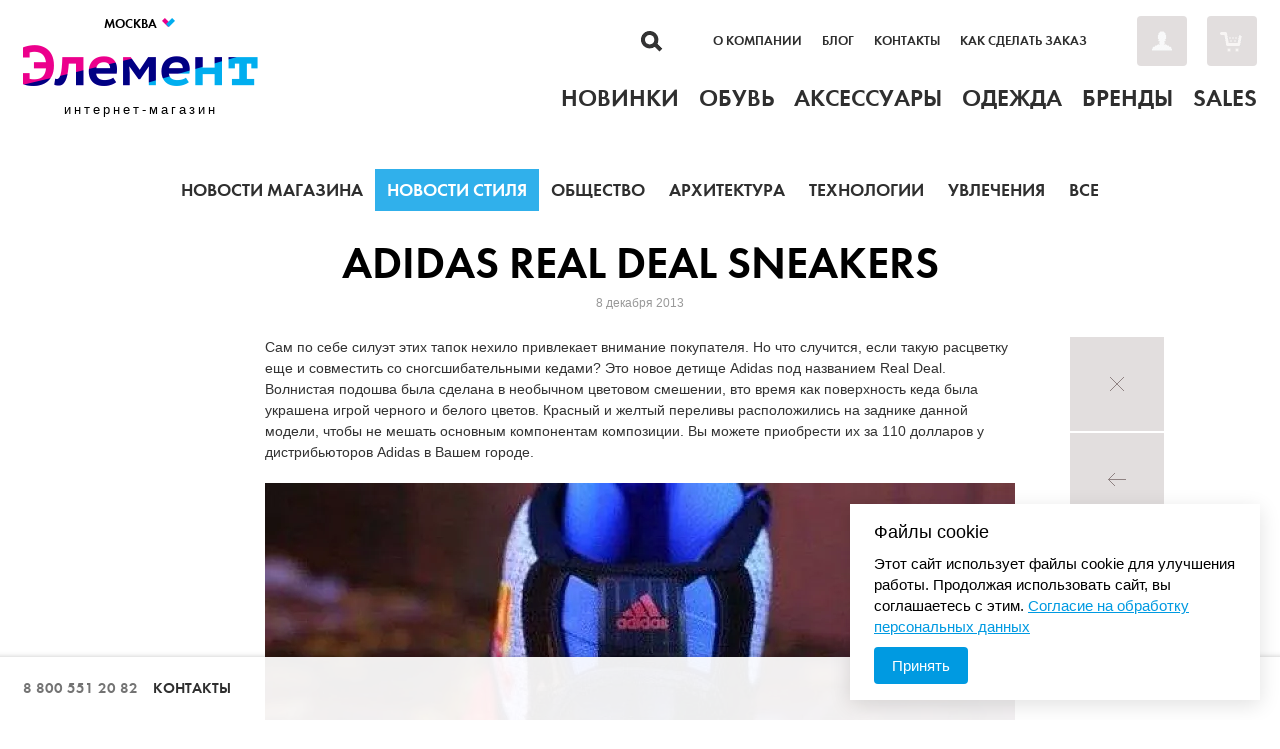

--- FILE ---
content_type: text/html; charset=UTF-8
request_url: https://elementshop.ru/blog/style-news/adidas-real-deal-sneakers/
body_size: 13025
content:
<!DOCTYPE html>
<html lang="ru-RU">
<head >
    <meta charset="utf-8"/>
    <meta name="viewport" content="width=device-width, initial-scale=1">
    <title>  </title>
    <style>
        @font-face {
            font-family: 'Futura Demi';
            font-display: swap;
            src: local('Futura Demi'), url('/local/templates/element/fonts/futura-demi.woff') format("woff"), url('/local/templates/element/fonts/futura-demi.ttf') format('truetype');
            font-weight: normal;
            font-style: normal;
        }
    </style>
    
    <!-- JS -->
                    <!--	-->    <!--	-->                    

        
    
     

                                                    
            
    
    <meta name="robots" content="noindex, nofollow" />
    <meta name="description" content="В данном разделе публикуются все новости стиля кроссовок от магазина Элемент Шоп. Будь на стиле, будь с Элемент Шоп!" />
    <script type="text/javascript" data-skip-moving="true">(function(w, d, n) {var cl = "bx-core";var ht = d.documentElement;var htc = ht ? ht.className : undefined;if (htc === undefined || htc.indexOf(cl) !== -1){return;}var ua = n.userAgent;if (/(iPad;)|(iPhone;)/i.test(ua)){cl += " bx-ios";}else if (/Windows/i.test(ua)){cl += ' bx-win';}else if (/Macintosh/i.test(ua)){cl += " bx-mac";}else if (/Linux/i.test(ua) && !/Android/i.test(ua)){cl += " bx-linux";}else if (/Android/i.test(ua)){cl += " bx-android";}cl += (/(ipad|iphone|android|mobile|touch)/i.test(ua) ? " bx-touch" : " bx-no-touch");cl += w.devicePixelRatio && w.devicePixelRatio >= 2? " bx-retina": " bx-no-retina";var ieVersion = -1;if (/AppleWebKit/.test(ua)){cl += " bx-chrome";}else if (/Opera/.test(ua)){cl += " bx-opera";}else if (/Firefox/.test(ua)){cl += " bx-firefox";}ht.className = htc ? htc + " " + cl : cl;})(window, document, navigator);</script>

<link href="/bitrix/cache/css/s1/element/page_3e8966227a2f2290860af0d8e1559682/page_3e8966227a2f2290860af0d8e1559682_v1.css?1762692068408" type="text/css"  rel="stylesheet" />
<link href="/bitrix/cache/css/s1/element/template_0e491fda2f77b2fd3c1af6ce73aed2f1/template_0e491fda2f77b2fd3c1af6ce73aed2f1_v1.css?1762691683166339" type="text/css"  data-template-style="true" rel="stylesheet" />
    



<!-- Convead Widget -->
<!-- /Convead Widget -->


                <meta name="SKYPE_TOOLBAR" content="SKYPE_TOOLBAR_PARSER_COMPATIBLE"/>
    <!-- Favicon -->
    <link type="image/x-icon" rel="shortcut icon" href="/favicon/favicon.ico">
    <link type="image/png" sizes="16x16" rel="icon" href="/upload/resize_cache/webp/favicon/icons/favicon-16x16.webp">
    <link type="image/png" sizes="32x32" rel="icon" href="/upload/resize_cache/webp/favicon/icons/favicon-32x32.webp">
    <link type="image/png" sizes="96x96" rel="icon" href="/upload/resize_cache/webp/favicon/icons/favicon-96x96.webp">
    <link type="image/png" sizes="120x120" rel="icon" href="/upload/resize_cache/webp/favicon/icons/favicon-120x120.webp">
    <link type="image/png" sizes="72x72" rel="icon" href="/upload/resize_cache/webp/favicon/icons/android-icon-72x72.webp">
    <link type="image/png" sizes="96x96" rel="icon" href="/upload/resize_cache/webp/favicon/icons/android-icon-96x96.webp">
    <link type="image/png" sizes="144x144" rel="icon" href="/upload/resize_cache/webp/favicon/icons/android-icon-144x144.webp">
    <link type="image/png" sizes="192x192" rel="icon" href="/upload/resize_cache/webp/favicon/icons/android-icon-192x192.webp">
    <link type="image/png" sizes="512x512" rel="icon" href="/upload/resize_cache/webp/favicon/icons/android-icon-512x512.webp">
    <link rel="manifest" href="/favicon/manifest.json">
    <link sizes="57x57" rel="apple-touch-icon" href="/upload/resize_cache/webp/favicon/icons/apple-touch-icon-57x57.webp">
    <link sizes="60x60" rel="apple-touch-icon" href="/upload/resize_cache/webp/favicon/icons/apple-touch-icon-60x60.webp">
    <link sizes="72x72" rel="apple-touch-icon" href="/upload/resize_cache/webp/favicon/icons/apple-touch-icon-72x72.webp">
    <link sizes="76x76" rel="apple-touch-icon" href="/upload/resize_cache/webp/favicon/icons/apple-touch-icon-76x76.webp">
    <link sizes="114x114" rel="apple-touch-icon" href="/upload/resize_cache/webp/favicon/icons/apple-touch-icon-114x114.webp">
    <link sizes="120x120" rel="apple-touch-icon" href="/upload/resize_cache/webp/favicon/icons/apple-touch-icon-120x120.webp">
    <link sizes="144x144" rel="apple-touch-icon" href="/upload/resize_cache/webp/favicon/icons/apple-touch-icon-144x144.webp">
    <link sizes="152x152" rel="apple-touch-icon" href="/upload/resize_cache/webp/favicon/icons/apple-touch-icon-152x152.webp">
    <link sizes="180x180" rel="apple-touch-icon" href="/upload/resize_cache/webp/favicon/icons/apple-touch-icon-180x180.webp">
    <link color="#e52037" rel="mask-icon" href="/favicon/icons/safari-pinned-tab.svg">
    <meta name="msapplication-TileColor" content="#2b5797">
    <meta name="msapplication-TileImage" content="/upload/resize_cache/webp/favicon/icons/mstile-144x144.webp">
    <meta name="msapplication-square70x70logo" content="/upload/resize_cache/webp/favicon/icons/mstile-70x70.webp">
    <meta name="msapplication-square150x150logo" content="/upload/resize_cache/webp/favicon/icons/mstile-150x150.webp">
    <meta name="msapplication-wide310x150logo" content="/upload/resize_cache/webp/favicon/icons/mstile-310x310.webp">
    <meta name="msapplication-square310x310logo" content="/upload/resize_cache/webp/favicon/icons/mstile-310x150.webp">
    <meta name="application-name" content="Elementshop">
    <meta name="msapplication-config" content="/favicon/browserconfig.xml">
    <!-- Stylesheet -->

            <link rel="canonical" href="https://elementshop.ru/blog/style-news/adidas-real-deal-sneakers/"/>
    <!--[if lt IE 9]>
        <link href="/local/templates/element/static/elementshop/css/ie.css" rel="stylesheet"/><![endif]-->
    <link href="/local/templates/element/css/slider-home.css" rel="stylesheet"/>
    <!--[if lt IE 9]>
        <![endif]-->

        <meta name="cmsmagazine" content="d491e7960f6048155e675f6f8ea2dbca" />

    
    </head>
<body>

<!-- Yandex.Metrika counter -->
<noscript>
    <div>
        <img src="https://mc.yandex.ru/watch/21932038" style="position:absolute; left:-9999px;" alt="" />
    </div>
</noscript>
<!-- /Yandex.Metrika counter -->

<div class="ui-spinner" id="js-spinner-common"><span class="ui-spinner__svg"></span></div>
<!-- Page -->
<div class="page">

            <div class="search search_hidden" style="display: none;">
            <form action="/search/" class="search__form" style="opacity: 0;">
                <input type="text" autocomplete="off" maxlength="50" size="40" value="" name="q" id="title-search-input"
                       class="field field_large">
                <input type="hidden" value="Поиск" name="s">
                <button type="submit" class="button">Найти</button>
            </form>
            <span class="search__close" style="right: -80px; opacity: 0;"></span>
        </div>
            
    <!-- Header -->
    <div class="header" style="position:relative;z-index: 500;" >
        <header class="header__content i-content">
            <!--				-->            <!-- shop -->

            <div class="header__shop">
                <button type="button" class="header__shop__city" id="changeCity">
                    Москва                    <span class="header__shop__city__arrow"></span>
                </button>
                                    <a href="/" class="header__shop__link">
                        <span class="header__shop__logo">Элемент</span>
                        <span class="header__shop__text"
                              id="cityResidence">интернет-магазин</span>
                    </a>
                

                <div class="city-list" id="changeList">
                        <span class="city-list__title city-list__title__dropdown">
                            Москва                            <span class="header__shop__city__arrow"></span>
                        </span>
                    <div class="city-list__body">
                                                

    <div class="city-list__item c_city">
        <input type="hidden" name="hidVal1" value="Уфа" />
        <a data-phone="8 800 551 20 82" href="https://ufa.elementshop.ru/blog/style-news/adidas-real-deal-sneakers/" class="city-list__link c_city">Уфа</a>
        <div class="city-list__item__bottomBorder c_city" style=""></div>
    </div>
    <div class="city-list__item c_city">
        <input type="hidden" name="hidVal1" value="Самара" />
        <a data-phone="8 800 551 20 82" href="https://samara.elementshop.ru/blog/style-news/adidas-real-deal-sneakers/" class="city-list__link c_city">Самара</a>
        <div class="city-list__item__bottomBorder c_city" style=""></div>
    </div>
    <div class="city-list__item c_city">
        <input type="hidden" name="hidVal1" value="Омск" />
        <a data-phone="8 800 551 20 82" href="https://omsk.elementshop.ru/blog/style-news/adidas-real-deal-sneakers/" class="city-list__link c_city">Омск</a>
        <div class="city-list__item__bottomBorder c_city" style=""></div>
    </div>
    <div class="city-list__item c_city">
        <input type="hidden" name="hidVal1" value="Екатеринбург" />
        <a data-phone="8 800 551 20 82" href="https://ekb.elementshop.ru/blog/style-news/adidas-real-deal-sneakers/" class="city-list__link c_city">Екатеринбург</a>
        <div class="city-list__item__bottomBorder c_city" style=""></div>
    </div>
    <div class="city-list__item c_city">
        <input type="hidden" name="hidVal1" value="Санкт-Петербург" />
        <a data-phone="8 800 551 20 82" href="https://spb.elementshop.ru/blog/style-news/adidas-real-deal-sneakers/" class="city-list__link c_city">Санкт-Петербург</a>
        <div class="city-list__item__bottomBorder c_city" style=""></div>
    </div>
    <div class="city-list__item c_city">
        <input type="hidden" name="hidVal1" value="Ставрополь" />
        <a data-phone="8 800 551 20 82" href="https://stavropol.elementshop.ru/blog/style-news/adidas-real-deal-sneakers/" class="city-list__link c_city">Ставрополь</a>
        <div class="city-list__item__bottomBorder c_city" style=""></div>
    </div>
    <div class="city-list__item c_city">
        <input type="hidden" name="hidVal1" value="Москва" />
        <a data-phone="8 800 551 20 82" href="https://elementshop.ru/blog/style-news/adidas-real-deal-sneakers/" class="city-list__link c_city">Москва</a>
        <div class="city-list__item__bottomBorder c_city" style=""></div>
    </div>
    <div class="city-list__item c_city">
        <input type="hidden" name="hidVal1" value="Краснодар" />
        <a data-phone="8 800 551 20 82" href="https://krasnodar.elementshop.ru/blog/style-news/adidas-real-deal-sneakers/" class="city-list__link c_city">Краснодар</a>
        <div class="city-list__item__bottomBorder c_city" style=""></div>
    </div>
    <div class="city-list__item c_city">
        <input type="hidden" name="hidVal1" value="Ростов-на-Дону" />
        <a data-phone="8 800 551 20 82" href="https://rostov.elementshop.ru/blog/style-news/adidas-real-deal-sneakers/" class="city-list__link c_city">Ростов-на-Дону</a>
        <div class="city-list__item__bottomBorder c_city" style=""></div>
    </div>
                    </div>
                </div>
            </div>
            <div class="city_approve_popup" id="city_approve">
                <h3 class="title">Ваш город: <b></b>?</h3>
                <div>
                    <button class="button js-city-popup-approve">Да</button> <button class="button button_secondary js-city-popup-decline">Нет</button>
                </div>
            </div>
                        <!--/shop -->

            <!-- main -->
                            <div class="header__main">

                    <!-- panel -->
                    <div class="header__panel">
                        <div class="header__panel__content">
                            <a
                                class="header__panel__search" href="/search/"></a>                            												<nav class="header__panel__nav">
																					<a class="header__panel__nav__link" href="/about/">О компании</a>
																												<a class="header__panel__nav__link" href="/blog/">Блог</a>
																				</nav>
					                            												<nav class="header__panel__nav">
																					<a class="header__panel__nav__link" href="/contacts/">Контакты</a>
																												<a class="header__panel__nav__link js-box" href="#/help/order/?ajax=y">Как сделать заказ</a>
																				</nav>
					                            							<aside class="header__panel__user">
																						<a class="header__panel__user__link header__panel__user__link_cabinet js-box" href="/cabinet/login.php?ajax=y"></a>
								
															<a class="header__panel__user__link header__panel__user__link_cart" href="/cart/" title="Корзина">
																</a>
							</aside>                            </aside>
                        </div>
                        <div class="clear"></div>
                    </div>
                    <!-- panel -->

                    <!-- menu -->
                    <div class="top-menu">
                        <nav class="top-menu__content">
                        
                                                    <div class="top-menu__item js-top-menu">
            <a class="top-menu__link top-menu__link_1																"
               href="/new/">
                <span class="top-menu__link__text">Новинки</span>
                <span class="top-menu__link__bg"></span>
            </a>
                                                </div>
                    <div class="top-menu__item js-top-menu">
            <a class="top-menu__link top-menu__link_2																"
               href="/catalog/shoes/">
                <span class="top-menu__link__text">Обувь</span>
                <span class="top-menu__link__bg"></span>
            </a>
                                                <div class="submenu js-submenu">
                        <div class="submenu__in">

                                                                                    <div class="submenu__col">
                                    <div class="submenu-list">
                                                                                    <div class="submenu-list__item">
                                                <a href="/catalog/shoes/-vid-krossovki/" class="submenu-list__link">Кроссовки</a>
                                            </div>
                                                                                    <div class="submenu-list__item">
                                                <a href="/catalog/shoes/-vid-kedy/" class="submenu-list__link">Кеды</a>
                                            </div>
                                                                                    <div class="submenu-list__item">
                                                <a href="/catalog/shoes/-vid-botinki/" class="submenu-list__link">Ботинки</a>
                                            </div>
                                                                                    <div class="submenu-list__item">
                                                <a href="/catalog/shoes/-vid-sandalii_shlepantsy/" class="submenu-list__link">Сланцы</a>
                                            </div>
                                                                                    <div class="submenu-list__item">
                                                <a href="/catalog/shoes/-vid-krossovki/sezon-leto/" class="submenu-list__link">Летние кроссовки</a>
                                            </div>
                                                                                    <div class="submenu-list__item">
                                                <a href="/catalog/shoes/-vid-krossovki/naznachenie-basketbol/" class="submenu-list__link">Баскетбольные кроссовки</a>
                                            </div>
                                                                                    <div class="submenu-list__item">
                                                <a href="/catalog/shoes/-vid-krossovki/naznachenie-beg/" class="submenu-list__link">Кроссовки для бега</a>
                                            </div>
                                                                            </div>
                                </div>
                                                            <div class="submenu__col">
                                    <div class="submenu-list">
                                                                                    <div class="submenu-list__item">
                                                <a href="/catalog/shoes/-vid-krossovki/brend-adidas_originals/" class="submenu-list__link">Кроссовки Adidas Originals</a>
                                            </div>
                                                                                    <div class="submenu-list__item">
                                                <a href="/catalog/shoes/-vid-krossovki/brend-nike/" class="submenu-list__link">Кроссовки Nike</a>
                                            </div>
                                                                                    <div class="submenu-list__item">
                                                <a href="/catalog/shoes/-vid-krossovki/brend-reebok_classics/" class="submenu-list__link">Кроссовки Reebok</a>
                                            </div>
                                                                                    <div class="submenu-list__item">
                                                <a href="/catalog/shoes/-vid-krossovki/brend-asics/" class="submenu-list__link">Кроссовки Asics</a>
                                            </div>
                                                                                    <div class="submenu-list__item">
                                                <a href="/catalog/shoes/-vid-krossovki/brend-jordan_brand/" class="submenu-list__link">Кроссовки Jordan</a>
                                            </div>
                                                                                    <div class="submenu-list__item">
                                                <a href="/catalog/shoes/-vid-krossovki/brend-new_balance/" class="submenu-list__link">Кроссовки New Balance</a>
                                            </div>
                                                                                    <div class="submenu-list__item">
                                                <a href="/catalog/shoes/-vid-krossovki/brend-converse/" class="submenu-list__link">Кроссовки Converse</a>
                                            </div>
                                                                            </div>
                                </div>
                                                    
                                                </div>
                    </div>
                                    </div>
                    <div class="top-menu__item js-top-menu">
            <a class="top-menu__link top-menu__link_3																"
               href="/catalog/accessories/">
                <span class="top-menu__link__text">Аксессуары</span>
                <span class="top-menu__link__bg"></span>
            </a>
                                                </div>
                    <div class="top-menu__item js-top-menu">
            <a class="top-menu__link top-menu__link_4																"
               href="/catalog/clothes/">
                <span class="top-menu__link__text">Одежда</span>
                <span class="top-menu__link__bg"></span>
            </a>
                                                <div class="submenu js-submenu">
                        <div class="submenu__in">

                                                                                    <div class="submenu__col">
                                    <div class="submenu-list">
                                                                                    <div class="submenu-list__item">
                                                <a href="/catalog/clothes/-brend-adidas_originals/" class="submenu-list__link">Adidas Originals</a>
                                            </div>
                                                                                    <div class="submenu-list__item">
                                                <a href="/catalog/clothes/-brend-reebok_classics/" class="submenu-list__link">Reebok Classics</a>
                                            </div>
                                                                                    <div class="submenu-list__item">
                                                <a href="/catalog/clothes/-brend-jordan_brand/" class="submenu-list__link">Jordan brand</a>
                                            </div>
                                                                                    <div class="submenu-list__item">
                                                <a href="/catalog/clothes/-brend-asics/" class="submenu-list__link">Asics</a>
                                            </div>
                                                                                    <div class="submenu-list__item">
                                                <a href="/catalog/clothes/-brend-fila/" class="submenu-list__link">Fila</a>
                                            </div>
                                                                                    <div class="submenu-list__item">
                                                <a href="/catalog/clothes/-brend-nike/" class="submenu-list__link">Nike</a>
                                            </div>
                                                                            </div>
                                </div>
                                                    
                                                </div>
                    </div>
                                    </div>
                    <div class="top-menu__item js-top-menu">
            <a class="top-menu__link top-menu__link_5																 header__menu__link_brands"
               href="#brands">
                <span class="top-menu__link__text">Бренды</span>
                <span class="top-menu__link__bg"></span>
            </a>
                    </div>
                    <div class="top-menu__item js-top-menu">
            <a class="top-menu__link top-menu__link_6																"
               href="/sales/">
                <span class="top-menu__link__text">Sales</span>
                <span class="top-menu__link__bg"></span>
            </a>
                                                </div>
    
                        </nav>
                        <div class="clear"></div>
                    </div>
                    <!-- menu -->

                </div>
                        <!--/main -->

            <div class="clear"></div>

        </header>

        <!-- brands -->
        <nav class="brands" id="brands">

            
<ul class="brands__content">
					<li class="brands__item brands__item_with-logo">
														<a class="brands__item__link" href="/catalog/adidas/">

				<span class="brands__item__title">Adidas</span>
								<span class="brands__item__logo"><img src="/upload/resize_cache/webp/resize_cache/iblock/df8/185_100_1/df8f4cbcdcc1b0bc712471e8e1c44446.webp" loading="lazy"  alt="" /></span>
			</a>
					</li>
			<li class="brands__item brands__item_with-logo">
														<a class="brands__item__link" href="/catalog/anta/">

				<span class="brands__item__title">Anta</span>
								<span class="brands__item__logo"><img src="/upload/resize_cache/webp/iblock/c71/serj7b76l2lny5syac1ifou85we6kzvq.webp" loading="lazy"  alt="" /></span>
			</a>
					</li>
			<li class="brands__item brands__item_with-logo">
														<a class="brands__item__link" href="/catalog/asics/">

				<span class="brands__item__title">Asics</span>
								<span class="brands__item__logo"><img src="/upload/iblock/382/3829da49649a3598eb78b6a4265907b2.gif" loading="lazy"  alt="" /></span>
			</a>
					</li>
			<li class="brands__item brands__item_with-logo">
														<a class="brands__item__link" href="/catalog/carhartt/">

				<span class="brands__item__title">Carhartt</span>
								<span class="brands__item__logo"><img src="/upload/resize_cache/webp/resize_cache/iblock/3f8/185_100_1/0jr2nqg1y43u7r0det1lx9wxark6rvrv.webp" loading="lazy"  alt="" /></span>
			</a>
					</li>
			<li class="brands__item brands__item_with-logo">
														<a class="brands__item__link" href="/catalog/converse/">

				<span class="brands__item__title">Converse</span>
								<span class="brands__item__logo"><img src="/upload/iblock/021/021a38f75478bbf32b88c84c167a404c.gif" loading="lazy"  alt="" /></span>
			</a>
					</li>
			<li class="brands__item brands__item_with-logo">
														<a class="brands__item__link" href="/catalog/jordan-brand/">

				<span class="brands__item__title">Jordan brand</span>
								<span class="brands__item__logo"><img src="/upload/resize_cache/webp/resize_cache/iblock/79b/185_100_1/79b484493b646e0f77d48a92303b2aa3.webp" loading="lazy"  alt="" /></span>
			</a>
					</li>
			<li class="brands__item brands__item_with-logo">
														<a class="brands__item__link" href="/catalog/li_ning/">

				<span class="brands__item__title">Li Ning</span>
								<span class="brands__item__logo"><img src="/upload/resize_cache/webp/iblock/b37/j5xb4pneoap6ksd9xn3yfxoo3vqepps4.webp" loading="lazy"  alt="" /></span>
			</a>
					</li>
			<li class="brands__item brands__item_with-logo">
														<a class="brands__item__link" href="/catalog/new-balance/">

				<span class="brands__item__title">New Balance</span>
								<span class="brands__item__logo"><img src="/upload/iblock/614/614a5635beab18ed992d719de76de22f.gif" loading="lazy"  alt="" /></span>
			</a>
					</li>
			<li class="brands__item brands__item_with-logo">
														<a class="brands__item__link" href="/catalog/nike/">

				<span class="brands__item__title">Nike</span>
								<span class="brands__item__logo"><img src="/upload/iblock/24c/24cc3f9af5a9f001bd3aa220ab5d9395.gif" loading="lazy"  alt="" /></span>
			</a>
					</li>
			<li class="brands__item brands__item_with-logo">
														<a class="brands__item__link" href="/catalog/Puma/">

				<span class="brands__item__title">Puma</span>
								<span class="brands__item__logo"><img src="/upload/resize_cache/webp/resize_cache/iblock/6cd/185_100_1/zq7ycfgianazmc06lkfjf4ag7tawtto3.webp" loading="lazy"  alt="" /></span>
			</a>
					</li>
			<li class="brands__item brands__item_with-logo">
														<a class="brands__item__link" href="/catalog/reebok/">

				<span class="brands__item__title">Reebok</span>
								<span class="brands__item__logo"><img src="/upload/resize_cache/webp/resize_cache/iblock/165/185_100_1/16581884c4d43f65c93a476db1f04e14.webp" loading="lazy"  alt="" /></span>
			</a>
			<span class="brands__close"></span>		</li>
			<li class="brands__item brands__item_with-logo">
														<a class="brands__item__link" href="/catalog/vans/">

				<span class="brands__item__title">Vans</span>
								<span class="brands__item__logo"><img src="/upload/iblock/c68/c686edb7b02e0bfc1e3d921cf654dc51.gif" loading="lazy"  alt="" /></span>
			</a>
					</li>
	</ul>

                    </nav>
        <!--/brands -->

    </div>
    <!--/Header -->

    <!-- Content -->
     <article class="content i-content">

    <!-- Switcher -->
    <nav class="switcher">
                    <a class="switcher__item"
               href="/blog/shop-news/">Новости магазина</a>
                    <a class="switcher__item  switcher__item_active"
               href="/blog/style-news/">Новости стиля</a>
                    <a class="switcher__item"
               href="/blog/society/">Общество</a>
                    <a class="switcher__item"
               href="/blog/architecture/">Архитектура</a>
                    <a class="switcher__item"
               href="/blog/technology/">Технологии</a>
                    <a class="switcher__item"
               href="/blog/hobbies/">Увлечения</a>
                <a class="switcher__item"
           href="/blog/">Все</a>
    </nav>
    <!--/Switcher -->

    <!-- Heading -->
    <header class="heading">
		<h1 class="title">Adidas Real Deal Sneakers</h1>
        <div class="heading__subtext">8 декабря 2013</div>
    </header>
    <!--/Heading -->

    <!-- Post -->
    <section class="post">
        <div class="text">
            Сам по себе силуэт этих тапок нехило привлекает внимание покупателя.
Но что случится, если такую расцветку еще и совместить со сногсшибательными кедами?
Это новое детище Adidas под названием Real Deal. Волнистая подошва была сделана в необычном цветовом смешении,  вто время как поверхность кеда была украшена игрой черного и белого цветов.
Красный и желтый переливы расположились на заднике данной модели, чтобы не мешать основным компонентам композиции.
Вы можете приобрести их за 110 долларов у дистрибьюторов Adidas в Вашем городе.        </div>
                    <ul class="post__gallery">
                                                    <li class="post__gallery__item"><img src="/upload/resize_cache/webp/resize_cache/iblock/c10/750_450_2/c1054d6ee03389428e8738aef449dc2b.webp" loading="lazy"  alt=""/></li>
                                    <li class="post__gallery__item"><img src="/upload/resize_cache/webp/iblock/3a7/3a7a6b1e605b97de7537aa013fa4003d.webp" loading="lazy"  alt=""/></li>
                                    <li class="post__gallery__item"><img src="/upload/resize_cache/webp/iblock/088/08871bc79be5be16ffb352c05d4cbca5.webp" loading="lazy"  alt=""/></li>
                                                            </ul>
                <nav class="post__nav">
            <a class="post__nav__link post__nav__link_close" href="/blog/"><i
                        class="post__nav__link__icon"></i></a>
                        <a class="post__nav__link post__nav__link_prev"
                                                                 href="/blog/style-news/adidas-vryvaetsya-v-twitch/">
                    <i class="post__nav__link__icon"></i></a>        </nav>
    </section>
    <!--/Blog -->
    <!-- Comments -->
    <section class="comments">
        <div class="comments__content">
            <strong class="comments__title">Комментарии</strong>
            <div class="comments__widget"></div>
            <div class="comments__message">Добавь комментарий<br/> и получи промо код<br/> со скидкой 3%</div>
        </div>
        <div class="comments__line"></div>
    </section>
    <!--/Comments -->

    <!-- Similar -->
    <section class="similar">
        <strong class="similar__title">Похожие статьи</strong>
        <div class="similar__blog">
                                            <a class="preview" href="/blog/style-news/adidas-vryvaetsya-v-twitch/"
                   id="bx_1878455859_186093">
                    <span class="preview__picture"><img src="/upload/resize_cache/webp/resize_cache/iblock/c48/226_170_1/c48da968bf60ec5e8927d8cc2cdd72d8.webp" loading="lazy" 
                                                        alt=""/></span>
                    <strong class="preview__title">Adidas врывается в Twitch</strong>
                    <span class="counters">
							<span class="counters__item counters__item_views"><i
                                        class="counters__item__icon"></i>8252</span>
						</span>
                </a>
                                            <a class="preview" href="/blog/style-news/dior-x-air-jordan-1/"
                   id="bx_1878455859_185989">
                    <span class="preview__picture"><img src="/upload/resize_cache/webp/resize_cache/iblock/f51/226_170_1/f5128f3b1bc5f7302e6c06553a65dc94.webp" loading="lazy" 
                                                        alt=""/></span>
                    <strong class="preview__title">DIOR x Air Jordan 1</strong>
                    <span class="counters">
							<span class="counters__item counters__item_views"><i
                                        class="counters__item__icon"></i>10196</span>
						</span>
                </a>
                                            <a class="preview" href="/blog/style-news/moscowmetro/"
                   id="bx_1878455859_185550">
                    <span class="preview__picture"><img src="/upload/resize_cache/webp/resize_cache/iblock/8a9/226_170_1/8a9f7154fa479b0580ed1577d35df949.webp" loading="lazy" 
                                                        alt=""/></span>
                    <strong class="preview__title">Кроссовки которые продают в Московском Метро</strong>
                    <span class="counters">
							<span class="counters__item counters__item_views"><i
                                        class="counters__item__icon"></i>8944</span>
						</span>
                </a>
                                            <a class="preview" href="/blog/style-news/nike-joyride/"
                   id="bx_1878455859_185098">
                    <span class="preview__picture"><img src="/upload/resize_cache/webp/resize_cache/iblock/709/226_170_1/709a533146b75caceef2817d0624f5dc.webp" loading="lazy" 
                                                        alt=""/></span>
                    <strong class="preview__title">Nike Joyride</strong>
                    <span class="counters">
							<span class="counters__item counters__item_views"><i
                                        class="counters__item__icon"></i>9502</span>
						</span>
                </a>
                                            <a class="preview" href="/blog/style-news/gubka-bob-kvadratnye-shtany-x-nike-kyrie/"
                   id="bx_1878455859_185085">
                    <span class="preview__picture"><img src="/upload/resize_cache/webp/resize_cache/iblock/bf0/226_170_1/bf086c62a8394848397409c00d42b971.webp" loading="lazy" 
                                                        alt=""/></span>
                    <strong class="preview__title">Губка Боб квадратные штаны x Nike Kyrie</strong>
                    <span class="counters">
							<span class="counters__item counters__item_views"><i
                                        class="counters__item__icon"></i>13593</span>
						</span>
                </a>
                        <div class="clear"></div>
        </div>
    </section>
    <!--/Similar -->

</article>

<!-- Social -->
		<div class="social">
			<div class="social__line"></div>
			<aside class="social__content i-content">
				<div class="social__service social__service_fb">
					<a class="social__service__icon" href="https://www.facebook.com/Elementshop"></a>
					<div class="social__service__widget">
						<div class="fb-like-box" data-href="https://www.facebook.com/Elementshop" target="_blank" data-width="300" data-height="250" data-show-faces="true" data-stream="false" data-header="true"></div>
					</div>
				</div>
				<div class="social__service social__service_vk">
					<div class="social__service__widget">
						<div class="vk-like-box" data-id="4828805" data-mode="0" data-height="250"></div>
					</div>
					<a class="social__service__icon" href="http://vk.com/element_shop" target="_blank"></a>
				</div>
				<div class="clear"></div>
				<div class="social__message">
					<span class="social__message__large">Читай<br /> в своей<br /> ленте</span>
					<span class="social__message__small">+<br /> а также</span>
					<a class="social__message__icon social__message__icon_twitter" href="https://twitter.com/element_shop" target="_blank"></a>
					<a class="social__message__icon social__message__icon_vimeo" href="http://vimeo.com/user1027719" target="_blank"></a>
				</div>
			</aside>
			<div class="social__bg"></div>
		</div>
<!--/Social --><p><a href="/blog/"></a></p>
		<!--/Content test -->
		<!-- Footer -->
    		<div class="footer">
					<a class="footer__scroll-link" href="#">Вверх</a>
					<footer class="footer__content i-content">
								<div class="footer__text">
					&copy; &laquo;Элемент&raquo;. 2013-2025  Все права защищены.
				</div>
				<div itemscope itemtype="https://schema.org/Organization" style="display:none;">
					<meta itemprop="name" content="Элемент" />
					<link itemprop="url" href="https://elementshop.ru/" />
					<div itemprop="address" itemscope itemtype="http://schema.org/PostalAddress">
						<span itemprop="streetAddress">пр. Соколова 25</span>
						<span itemprop="addressLocality">Ростов-на-Дону, Россия</span>
						<span itemprop="telephone">8 800 551 20 82</span>
					 </div>
				</div>
												<nav class="footer__nav footer__nav_menu">
																		<a class="footer__nav__link" href="/new/">Новинки</a>
																								<a class="footer__nav__link" href="/catalog/shoes/">Обувь</a>
																								<a class="footer__nav__link" href="/catalog/accessories/">Аксессуары</a>
																								<a class="footer__nav__link" href="/catalog/clothes/">Одежда</a>
																								<a class="footer__nav__link" href="#brands">Бренды</a>
															</nav>
				                												<nav class="footer__nav">
																					<a class="footer__nav__link" href="/about/">О компании</a>
																												<a class="footer__nav__link" href="/blog/">Блог</a>
																				</nav>
					                												<nav class="footer__nav">
																					<a class="footer__nav__link" href="/datapolicy/">Политика конфиденциальности</a>
																												<a class="footer__nav__link" href="/dataconfirm/">Согласие на обработку</a>
																				</nav>
								</footer>
		</div>
		<!--/Footer -->
                    <!-- Bar -->
                        <div class="bar">
	<div class="bar__panel">
		<footer class="bar__panel__content i-content">
						<a class="bar__link bar__link_right js-box" href="#/help/order/?ajax=y">Как сделать заказ</a>
						<span class="bar__phone">8 800 551 20 82</span>
			<a class="bar__link" href="/contacts/">Контакты</a>
		</footer>
	</div>
</div>            <!--/Bar -->
        
    	</div>
	<!--/Page -->

	<div id="fb-root"></div>

<!-- Cookie Consent Banner -->
<div id="cookie-banner" class="cookie-banner">
  <div class="cookie-banner__message">
    <div class="cookie-banner_title">Файлы cookie</div>
    Этот сайт использует файлы cookie для улучшения работы. Продолжая использовать сайт, вы соглашаетесь с этим.
    <a href="/dataconfirm/">Согласие на обработку персональных данных</a>
  </div>
  <button id="cookie-accept" class="cookie-banner__button">
    Принять
  </button>
</div>

        

<!---->

<noscript>
    <img src="https://vk.com/rtrg?p=VK-RTRG-463982-4zdQ5" style="position:fixed; left:-999px;" alt="" />
</noscript>

<script type="text/javascript" src="/bitrix/js/main/jquery/jquery-1.12.4.min.js"></script>
<script>
        jQuery.browser = {};
        (function () {
            jQuery.browser.msie = false;
            jQuery.browser.version = 0;
            if (navigator.userAgent.match(/MSIE ([0-9]+)\./)) {
                jQuery.browser.msie = true;
                jQuery.browser.version = RegExp.$1;
            }
        })();
    </script>
<script>if(!window.BX)window.BX={};if(!window.BX.message)window.BX.message=function(mess){if(typeof mess==='object'){for(let i in mess) {BX.message[i]=mess[i];} return true;}};</script>
<script>(window.BX||top.BX).message({'pull_server_enabled':'N','pull_config_timestamp':'0','pull_guest_mode':'N','pull_guest_user_id':'0'});(window.BX||top.BX).message({'PULL_OLD_REVISION':'Для продолжения корректной работы с сайтом необходимо перезагрузить страницу.'});</script>
<script>(window.BX||top.BX).message({'JS_CORE_LOADING':'Загрузка...','JS_CORE_NO_DATA':'- Нет данных -','JS_CORE_WINDOW_CLOSE':'Закрыть','JS_CORE_WINDOW_EXPAND':'Развернуть','JS_CORE_WINDOW_NARROW':'Свернуть в окно','JS_CORE_WINDOW_SAVE':'Сохранить','JS_CORE_WINDOW_CANCEL':'Отменить','JS_CORE_WINDOW_CONTINUE':'Продолжить','JS_CORE_H':'ч','JS_CORE_M':'м','JS_CORE_S':'с','JSADM_AI_HIDE_EXTRA':'Скрыть лишние','JSADM_AI_ALL_NOTIF':'Показать все','JSADM_AUTH_REQ':'Требуется авторизация!','JS_CORE_WINDOW_AUTH':'Войти','JS_CORE_IMAGE_FULL':'Полный размер'});</script><script src="/bitrix/js/main/core/core.js?1710452021494198"></script><script>BX.Runtime.registerExtension({'name':'main.core','namespace':'BX','loaded':true});</script>
<script>BX.setJSList(['/bitrix/js/main/core/core_ajax.js','/bitrix/js/main/core/core_promise.js','/bitrix/js/main/polyfill/promise/js/promise.js','/bitrix/js/main/loadext/loadext.js','/bitrix/js/main/loadext/extension.js','/bitrix/js/main/polyfill/promise/js/promise.js','/bitrix/js/main/polyfill/find/js/find.js','/bitrix/js/main/polyfill/includes/js/includes.js','/bitrix/js/main/polyfill/matches/js/matches.js','/bitrix/js/ui/polyfill/closest/js/closest.js','/bitrix/js/main/polyfill/fill/main.polyfill.fill.js','/bitrix/js/main/polyfill/find/js/find.js','/bitrix/js/main/polyfill/matches/js/matches.js','/bitrix/js/main/polyfill/core/dist/polyfill.bundle.js','/bitrix/js/main/core/core.js','/bitrix/js/main/polyfill/intersectionobserver/js/intersectionobserver.js','/bitrix/js/main/lazyload/dist/lazyload.bundle.js','/bitrix/js/main/polyfill/core/dist/polyfill.bundle.js','/bitrix/js/main/parambag/dist/parambag.bundle.js']);
</script>

<script>
  window.ConveadSettings = {
    
    
    app_key: 'fd8ae89546c46d791950f5e9022dadbd'
  };

  (function(w,d,c){w[c]=w[c]||function(){(w[c].q=w[c].q||[]).push(arguments)};var ts = (+new Date()/86400000|0)*86400;var s = d.createElement('script');s.type = 'text/javascript';s.async = true;s.charset = 'utf-8';s.src = 'https://tracker.convead.io/widgets/'+ts+'/widget-fd8ae89546c46d791950f5e9022dadbd.js';var x = d.getElementsByTagName('script')[0];x.parentNode.insertBefore(s, x);})(window,document,'convead');
  
</script>
<script>(window.BX||top.BX).message({'LANGUAGE_ID':'ru','FORMAT_DATE':'DD.MM.YYYY','FORMAT_DATETIME':'DD.MM.YYYY HH:MI:SS','COOKIE_PREFIX':'BITRIX_SM','SERVER_TZ_OFFSET':'10800','UTF_MODE':'Y','SITE_ID':'s1','SITE_DIR':'/','USER_ID':'','SERVER_TIME':'1763014451','USER_TZ_OFFSET':'0','USER_TZ_AUTO':'Y','bitrix_sessid':'7032daa4af187df29a8438e07ac85fff'});</script><script src="/bitrix/js/pull/protobuf/protobuf.js?1691069743274055"></script>
<script src="/bitrix/js/pull/protobuf/model.js?169106974370928"></script>
<script src="/bitrix/js/main/core/core_promise.js?16910697415220"></script>
<script src="/bitrix/js/rest/client/rest.client.js?169106974017414"></script>
<script src="/bitrix/js/pull/client/pull.client.js?171045191183427"></script>
<script>BX.setJSList(['/local/templates/element/static/elementshop/js/jquery.easing.min.js','/local/templates/element/static/elementshop/js/jquery.tools.min.js','/local/templates/element/static/elementshop/js/jquery.ui.min.js','/local/templates/element/static/elementshop/js/jquery.splitter.min.js','/local/templates/element/static/elementshop/js/jquery.stellar.min.js','/local/templates/element/static/elementshop/js/jquery.select.min.js','/local/templates/element/static/elementshop/js/jquery.placeholder.min.js','/local/templates/element/js/jquery.jscrollpane.min.js','/local/templates/element/static/elementshop/js/fancybox.umd.js','/local/templates/element/static/elementshop/js/jquery.fancybox.min.js','/local/templates/element/static/elementshop/js/jquery.form.min.js','/local/templates/element/static/elementshop/js/jquery.mask.min.js','/local/templates/element/static/elementshop/js/jquery.wait.min.js','/local/templates/element/static/elementshop/js/jquery.superscrollorama.min.js','/local/templates/element/static/elementshop/js/tweenmax.min.js','/local/templates/element/static/elementshop/js/social-likes.min.js','/local/templates/element/static/elementshop/js/slides.jquery.min.js','/local/templates/element/static/elementshop/js/jquery.validate.min.js','/local/templates/element/static/elementshop/js/swiper.js','/local/templates/element/static/elementshop/js/jquery.lazyload.js','/local/templates/element/static/elementshop/js/script.js','/local/templates/element/static/elementshop/js/main.js']);</script>
<script>BX.setCSSList(['/local/templates/element/components/bitrix/news/blog/bitrix/news.detail/.default/style.css','/local/templates/element/static/elementshop/css/reset.min.css','/local/templates/element/static/elementshop/css/template.min.css','/local/templates/element/static/elementshop/css/template.city.css','/local/templates/element/static/elementshop/css/jquery.select.min.css','/local/templates/element/static/elementshop/css/jquery.fancybox.min.css','/local/templates/element/static/elementshop/css/social-likes.min.css','/local/templates/element/static/elementshop/css/pages.min.css','/local/templates/element/static/elementshop/css/swiper.css','/local/templates/element/static/elementshop/css/musthave.css','/local/templates/element/static/elementshop/css/style.css','/local/templates/element/components/bitrix/menu/top_dop/style.css','/local/templates/element/components/bitrix/sale.basket.basket.line/cart_panel/style.css','/local/templates/element/components/bitrix/menu/top/style.css','/local/templates/element/components/bitrix/menu/foot/style.css','/local/templates/element/components/bitrix/menu/foot_dop/style.css','/local/templates/element/styles.css','/local/templates/element/template_styles.css']);</script>

<script  src="/bitrix/cache/js/s1/element/template_8cc2c5155ac1b52d18d66c0c6afd496f/template_8cc2c5155ac1b52d18d66c0c6afd496f_v1.js?1762691682853156"></script>
<script type="text/javascript">var _ba = _ba || []; _ba.push(["aid", "68414b349c5e586034b5d5a375220d8d"]); _ba.push(["host", "elementshop.ru"]); (function() {var ba = document.createElement("script"); ba.type = "text/javascript"; ba.async = true;ba.src = (document.location.protocol == "https:" ? "https://" : "http://") + "bitrix.info/ba.js";var s = document.getElementsByTagName("script")[0];s.parentNode.insertBefore(ba, s);})();</script>

<script src="/local/templates/element/static/elementshop/js/html5.js"></script><script type="text/javascript" defer>(window.Image ? (new Image()) : document.createElement('img')).src = 'https://vk.com/rtrg?p=VK-RTRG-119132-g6qBs';</script>

<script>
        document.cookie = "remixlang=ru; SameSite=None; Secure";
        document.cookie = "remixstlid=xyz; SameSite=None; Secure";
    </script>
<script type="text/javascript">
    setTimeout(function() {
        (function(m, e, t, r, i, k, a) {
            m[i] = m[i] || function() {
                (m[i].a = m[i].a || []).push(arguments)
            };
            m[i].l = 1 * new Date();
            
            for (var j = 0; j < document.scripts.length; j++) {
                if (document.scripts[j].src === r) {
                    return;
                }
            }

            k = e.createElement(t), a = e.getElementsByTagName(t)[0];
            k.async = 1;
            k.src = r;
            a.parentNode.insertBefore(k, a);
        })(window, document, "script", "https://mc.yandex.ru/metrika/tag.js", "ym");

        ym(21932038, "init", {
            clickmap: true,
            trackLinks: true,
            accurateTrackBounce: true,
            webvisor: true,
            trackHash: true,
            ecommerce: "dataLayer"
        });

    }, 3000); // Ожидание 3 секунды
</script>

<script>
    (function() {
        var bottoms = document.getElementsByClassName('city-list__item__bottomBorder');
        var links = document.getElementsByClassName('city-list__link');
        var fontSizeConst = 9;
        var specSizeConst = 5;
        var addConst = 14;
        for(var i = 0; i < bottoms.length; i++) {
            var wordCount = links[i].innerText.replace(/[ -]/g, '').length;
            var specCount = links[i].innerText.length - wordCount;
            bottoms[i].style.width = (wordCount * fontSizeConst + specCount * specSizeConst + addConst) + 'px';
        }

        var strelka = document.querySelector('.header__shop__city__arrow');
        var cityLink = document.getElementById('changeCity');
        strelka.onclick = function(ev) {
            ev.stopPropagation();
            cityLink.click()
        }
    })();
</script>

<script>
    var calculateSubmenuPosition = function () {
        const $menuItemContainer = $(document).find('.js-top-menu');

        if (!$menuItemContainer.length) return null;

        $menuItemContainer.map(function () {
            var container = $(this);
            // var containerHeight = container.outerHeight(true);
            // var containerFromTop = container.offset().top;
            var containerFromLeft = container.offset().left;
            var submenuContainer = container.find('.js-submenu');

            submenuContainer.css({
                // 'top': containerFromTop + containerHeight + 'px',
                'left': -containerFromLeft + 'px'
            });
        });
    };

    calculateSubmenuPosition();
</script>
<script async>
        setTimeout(function() {
            var script = document.createElement('script');
            script.src = "https://vk.com/js/api/openapi.js"; // Новый URL
            script.async = true;
            script.onload = function () {
                if (typeof VK !== "undefined") {
                    VK.init({
                        apiId: 3783649,
                        onlyWidgets: true
                    });

                    /*** --- VK Группы --- ***/
                    document.querySelectorAll('.vk-like-box').forEach(function(widget, index) {
                        var widgetID = 'vk-groups-' + index;
                        widget.id = widgetID;
                        VK.Widgets.Group(widgetID, {
                            mode: widget.getAttribute('data-mode') || 1,
                            width: 'auto',
                            height: widget.getAttribute('data-height') || 120
                        }, widget.getAttribute('data-id'));
                    });

                    /*** --- VK Лайки --- ***/
                    document.querySelectorAll('.vk-like').forEach(function(widget, index) {
                        var widgetID = 'vk-like-' + index;
                        widget.id = widgetID;
                        VK.Widgets.Like(widgetID, { type: 'mini', height: 20 });
                    });

                    /*** --- VK Комментарии --- ***/
                    document.querySelectorAll('.comments').forEach(function(block, index) {
                        var widget = block.querySelector('.comments__widget'),
                            message = block.querySelector('.comments__message'),
                            blockID = 'vk-comments-' + index;

                        widget.insertAdjacentHTML('beforeend', '<div id="'+blockID+'" class="comments__widget__frame"></div>');
                        VK.Widgets.Comments(blockID, { limit: 10, width: 'auto', attach: false });

                        VK.Observer.subscribe('widgets.comments.new_comment', function() {
                            message.innerHTML = 'Спасибо!<br /> Ваш промо код: CP-LA0NI-5MRINY1';
                        });
                    });
                }
            };

            document.head.appendChild(script);
        }, 3000); // Отложенная загрузка на 3 секунды
    </script>

<script type="text/javascript" src="//vk.com/js/api/openapi.js?149"></script><script type="text/javascript">
    setTimeout(function() {
        (function() {
            var t = document.createElement("script");
            t.type = "text/javascript";
            t.async = true;
            t.src = "https://vk.com/js/api/openapi.js?167";
            t.onload = function() {
                if (typeof VK !== "undefined") {
                    VK.Retargeting.Init("VK-RTRG-463982-4zdQ5");
                    VK.Retargeting.Hit();
                }
            };
            document.head.appendChild(t);
        })();
    }, 3000); // Ожидание 3 секунды
</script>

<script type="text/javascript" async src="//l.getsitecontrol.com/xwkpm834.js"></script>
</body>

</html>


--- FILE ---
content_type: text/css
request_url: https://elementshop.ru/bitrix/cache/css/s1/element/page_3e8966227a2f2290860af0d8e1559682/page_3e8966227a2f2290860af0d8e1559682_v1.css?1762692068408
body_size: 121
content:


/* Start:/local/templates/element/components/bitrix/news/blog/bitrix/news.detail/.default/style.css?1691069795168*/
div.news-detail img.detail_picture
{
	float:left;
	margin:0 8px 6px 1px;
}
.news-date-time
{
	color:#486DAA;
}

.youtube-video-desktop {
	width: 100%;
	height: 400px;
}
/* End */
/* /local/templates/element/components/bitrix/news/blog/bitrix/news.detail/.default/style.css?1691069795168 */


--- FILE ---
content_type: text/css
request_url: https://elementshop.ru/bitrix/cache/css/s1/element/template_0e491fda2f77b2fd3c1af6ce73aed2f1/template_0e491fda2f77b2fd3c1af6ce73aed2f1_v1.css?1762691683166339
body_size: 33355
content:


/* Start:/local/templates/element/static/elementshop/css/reset.min.css?1691069795805*/

html,body,div,span,applet,object,iframe,h1,h2,h3,h4,h5,h6,p,blockquote,pre,a,abbr,acronym,address,big,cite,code,del,dfn,img,ins,kbd,q,s,samp,small,strike,sub,sup,tt,var,center,dl,dt,dd,ol,ul,li,fieldset,form,label,legend,table,caption,tbody,tfoot,thead,tr,th,td,article,aside,canvas,details,embed,figure,figcaption,footer,header,hgroup,menu,nav,output,ruby,section,summary,time,mark,audio,video{margin:0;padding:0;border:0;font-size:100%;font:inherit;vertical-align:baseline}article,aside,details,figcaption,figure,footer,header,hgroup,menu,nav,section{display:block}body{line-height:1}ol,ul{list-style:none}blockquote,q{quotes:none}blockquote:before,blockquote:after,q:before,q:after{content:'';content:none}table{border-collapse:collapse;border-spacing:0}textarea{resize:none}address{font-style:normal}
/* End */


/* Start:/local/templates/element/static/elementshop/css/template.min.css?172900309040001*/
 html, body {
    height: 100%;
    background: #FFF;
    color: #333;
    font: normal 14px/1.5 Arial, Tahoma, Helvetica, sans-serif
}

@font-face {
    font-family: 'Futura Demi';
    src: url('/local/templates/element/static/elementshop/css/../fonts/futura-demi.eot');
    src: url('/local/templates/element/static/elementshop/css/../fonts/futura-demi.eot?#iefix') format('embedded-opentype'), /*url('/local/templates/element/static/elementshop/css/../fonts/futura-demi.woff') format('woff'), url('/local/templates/element/static/elementshop/css/../fonts/futura-demi.ttf') format('truetype'),*/ url('/local/templates/element/static/elementshop/css/../fonts/futura-demi.svg#futurademicdemic') format('svg');
    font-weight: normal;
    font-style: normal
}

@font-face {
    font-family: 'Geo Slab';
    src: url('/local/templates/element/static/elementshop/css/../fonts/geo-slab.eot');
    src: url('/local/templates/element/static/elementshop/css/../fonts/geo-slab.eot?#iefix') format('embedded-opentype'), url('/local/templates/element/static/elementshop/css/../fonts/geo-slab.woff') format('woff'), url('/local/templates/element/static/elementshop/css/../fonts/geo-slab.ttf') format('truetype'), url('/local/templates/element/static/elementshop/css/../fonts/geo-slab.svg#geoslb712c_lt_btregular') format('svg');
    font-weight: normal;
    font-style: normal
}

p {
    margin-bottom: 1em
}

.clear {
    clear: both
}

.hidden {
    display: none
}

a, .link {
    color: #009ae1;
    text-decoration: underline;
    cursor: pointer;
    outline: 0
}

a:hover, .link:hover {
    color: #e7007e
}

.link {
    text-decoration: none
}

.link__text {
    text-decoration: underline
}

.link_pseudo .link__text {
    text-decoration: none;
    border-bottom: 1px dotted #009ae1
}

.link_pseudo:hover .link__text {
    border-bottom-color: #e7007e
}

.page {
    position: relative;
    overflow: hidden;
    min-height: 100%;
    min-width: 980px
}

.i-content {
    width: 1234px;
    margin: 0 auto
}

.search {
    position: relative
}

.search_hidden {
    display: none;
    background: #EEE
}

.search__form {
    overflow: hidden;
    width: 620px;
    padding: 35px;
    margin: 0 auto
}

.search__form .field {
    float: left;
    width: 445px;
    margin-right: 15px
}

.search__form .button {
    float: left;
    width: 135px
}

.search__close {
    position: absolute;
    top: 50%;
    right: 0;
    margin-top: -26px;
    width: 67px;
    height: 53px;
    background: url(/local/templates/element/static/elementshop/css/../images/sprite.png) -66px -131px;
    cursor: pointer
}

.search__close:hover {
    background-position: -143px -131px
}

.header {
    position: relative;
    border-bottom: 1px solid #d9d9d9
}

.header_with-brands {
    z-index: 1001
}

.header__content {
    padding-top: 16px;
    padding-bottom: 4px;
}

.header__shop {
    float: left;
    position: relative;
    width: 235px;
    margin-right: 24px;
    color: #333;
    text-decoration: none;
    font-size: 13px;
    line-height: 1;
    z-index: 999;
}

.header__shop:hover {
    color: #333;
}

.header__shop__city {
    display: block;
    margin-bottom: 7px;
    color: #000;
    text-transform: uppercase;
    text-align: center;
    font-family: 'Futura Demi', Arial, Helvetica, sans-serif;
    outline: none;
    text-decoration: none;
    background: none;
    padding: 0;
    border: none;
    width: 100%;
    box-sizing: border-box;
    font-size: 13px;
    line-height: 13px;
    cursor: pointer;
}

.header__shop__city:hover {
    color: #009ae1;
}

.header__shop__logo {
    display: block;
    overflow: hidden;
    width: 235px;
    height: 59px;
    margin-bottom: 6px;
    background: url(/local/templates/element/static/elementshop/css/../images/sprite.png) no-repeat 0 0;
    text-indent: -500px;
}

.header__shop__text {
    display: block;
    letter-spacing: 3px;
    text-align: center;
    color: #000;
}

.header__shop__link {
    text-decoration: none;
    outline: none;
    border: none;
}

/*=== city chane block ===*/

.city-list {
    display: none;
    position: absolute;
    top: 110%;
    left: 0;
    width: 360px;
    padding: 20px;
    overflow: hidden;
    background: #fff;
    box-shadow: 0 0 20px rgba(0,0,0,.5);
    border-radius: 2px;
}

.city-list__title {
    display: block;
    margin: 0 0 1em;
    color: #009ae1;
    font-size: 22px;
    line-height: 30px;
    text-transform: uppercase;
    text-decoration: none;
    outline: none;
    border: none;
    padding: 0;
    background: transparent;
}

.city-list__body {
    position: relative;
    -webkit-column-count: 2;
    -moz-column-count: 2;
    column-count: 2;
    -webkit-column-gap: 20px;
    -moz-column-gap: 20px;
    column-gap: 20px;
}

.city-list__item {
    display: inline-block;
    width: 100%;
    position: relative;
    padding: 0;
    margin: 0 0 15px;
}

.city-list__link {
    text-decoration: none;
    color: #000;
    font-size: 16px;
    line-height: 20px;
}

.city-list__footer {
    position: relative;
    border-top: 2px solid #e7007e;
    padding: 20px 0 0;
}

.city-list__null {
    display: inline-block;
    background: #009ae1;
    padding: 10px 20px;
    border: none;
    color: #fff;
    font-size: 16px;
    border-radius: 2px;
    cursor: pointer;
    text-decoration: none;
    outline: none;
}

.city-list__form {
    display: none;
    position: relative;
    overflow: hidden;
}

.city-list__input {
    display: block;
    width: 100%;
    box-sizing: border-box;
    position: relative;
    outline: none;
    padding: 8px 30% 8px 20px;
    font-size: 16px;
    line-height: 20px;
    border: 1px solid #009ae1;
    height: 38px;
}

.city-list__submit {
    display: block;
    width: 30%;
    position: absolute;
    top: 0;
    right: 0;
    background: #009ae1;
    padding: 10px 0;
    text-align: center;
    border: none;
    color: #fff;
    font-size: 16px;
    border-radius: 2px;
    cursor: pointer;
    text-decoration: none;
    outline: none;
}

@media all and (min-width: 1025px) {
    .city-list__null:hover, .city-list__submit:hover {
        background: #e7007e;
    }
}

/*=== city chane block end ===*/

.header__main {
    float: left;
    width: 975px
}

.header__panel {
    margin-bottom: 20px
}

.header__panel__content {
    float: right
}

.header__panel__search {
    float: left;
    margin: 12px 0 12px 30px;
    width: 25px;
    height: 24px;
    background: url(/local/templates/element/static/elementshop/css/../images/sprite.png) no-repeat -123px -194px
}

.header__panel__search:hover {
    background-position: -123px -225px
}

.header__panel__nav {
    float: left;
    margin-left: 30px;
    padding: 15px 0
}

.header__panel__content > div[id^="bx_incl_area_"]{
    float: left;
}

.header__panel__nav__link {
    float: left;
    margin-left: 20px;
    color: #2f2f2f;
    font-size: 13px;
    font: normal 13px/20px 'Futura Demi', Arial, Helvetica, sans-serif;
    line-height: 20px;
    text-transform: uppercase;
    text-decoration: none
}

.header__panel__nav__link:hover {
    color: #009ae1;
    text-decoration: underline
}

.header__panel__user {
    float: left;
    margin-left: 30px
}

.header__panel__user__link {
    float: left;
    position: relative;
    width: 50px;
    height: 50px;
    margin-left: 20px;
    background: #e2dede url(/local/templates/element/static/elementshop/css/../images/sprite.png) no-repeat;
    text-decoration: none;
    -webkit-border-radius: 4px;
    -moz-border-radius: 4px;
    border-radius: 4px
}

.header__panel__user__link:hover {
    background-color: #009ae1
}

.header__panel__user__link_cabinet {
    background-position: -240px 15px
}

.header__panel__user__link_cart {
    background-position: -242px -23px
}

.header__panel__user__link__count {
    position: absolute;
    top: -8px;
    right: -8px;
    width: 24px;
    height: 22px;
    padding-top: 2px;
    background: #009ae1;
    color: #FFF;
    font: normal 14px/22px 'Futura Demi', Arial, Helvetica, sans-serif;
    text-align: center;
    -webkit-border-radius: 12px;
    -moz-border-radius: 12px;
    border-radius: 12px
}

.header__panel__user__link:hover .header__panel__user__link__count {
    background-color: #e3007c
}

.header__panel__user__group {
    float: left;
    margin-left: 20px
}

.header__panel__user__group .header__panel__user__link {
    margin-left: 0
}

.header__panel__user__group .header__panel__user__link_logout {
    margin-left: 1px;
    width: 30px;
    background-position: -287px 19px;
    -webkit-border-radius: 0 4px 4px 0;
    -moz-border-radius: 0 4px 4px 0;
    border-radius: 0 4px 4px 0
}

.header__panel__user__group .header__panel__user__link_cabinet {
    margin-left: 0;
    -webkit-border-radius: 4px 0 0 4px;
    -moz-border-radius: 4px 0 0 4px;
    border-radius: 4px 0 0 4px
}

/*==============================*/
/* --- Top menu main styles --- */
.top-menu {
    font: normal 24px/1 'Futura Demi', Arial, Helvetica, sans-serif;
    text-transform: uppercase;
}

.top-menu__content {
    display: flex;
    align-items: center;
    align-content: center;
    justify-content: flex-end;
    margin-right: -10px;
}

.top-menu__content > div[id^="bx_incl_area_"]{
    display: flex;
    align-items: center;
    align-content: center;
    justify-content: flex-end;
}

.top-menu__static {
    color: #737373;
    padding-bottom: 15px;
    margin: 0 20px;
}

.top-menu__item {
    display: block;
    position: relative;
    padding: 0 10px 12px;
    border-bottom: 3px solid transparent;
    box-sizing: border-box;
    transition: all .2s ease-in-out;
}

.top-menu__item:hover {
    border-color: #e3007c;
}
.top-menu__item:hover .top-menu__link {
    color: #2f2f2f;
}
.top-menu__item:hover .submenu {
    display: block;
}

.top-menu__link {
    display: block;
    position: relative;
    color: #2f2f2f;
    text-decoration: none;
    outline: none;
}

.top-menu__link__text {
    display: block;
    position: relative;
    z-index: 10;
}

.top-menu__link__bg {
    display: none;
    position: absolute;
    left: -7px;
    top: -6px;
    padding: 6px 7px;
    background: #e3007c;
    width: 100%;
    height: 100%;
    -webkit-transform: rotate(-2deg);
    -moz-transform: rotate(-2deg);
    -ms-transform: rotate(-2deg);
    -o-transform: rotate(-2deg);
    transform: rotate(-2deg);
}

.top-menu__link_active,
.top-menu__item:hover:hover .top-menu__link_active {
    color: #FFFFFF;
}

.top-menu__link.header__menu__link_brands.header__menu__link_active .top-menu__link__bg {
    display: block;
    background: #009ae1;
}
.top-menu__link.header__menu__link_brands.header__menu__link_active,
.top-menu__item:hover .top-menu__link.header__menu__link_brands.header__menu__link_active {
    color: #FFFFFF;
}

.top-menu__link_active .top-menu__link__bg {
    display: block;
}
.top-menu__link_2 .top-menu__link__bg,
.top-menu__link_4 .top-menu__link__bg {
    -webkit-transform: rotate(2deg);
    -moz-transform: rotate(2deg);
    -ms-transform: rotate(2deg);
    -o-transform: rotate(2deg);
    transform: rotate(2deg);
}
.top-menu__link_3 .top-menu__link__bg {
    -webkit-transform: rotate(-1deg);
    -moz-transform: rotate(-1deg);
    -ms-transform: rotate(-1deg);
    -o-transform: rotate(-1deg);
    transform: rotate(-1deg);
}

/*=============================*/
/* --- Submenu main styles --- */
.submenu {
    position: absolute;
    border-top: 1px solid #e7e7e7;
    border-bottom: 1px solid #e7e7e7;
    background: #FFFFFF;
    width: 100vw;
    left: 0;
    top: calc(100% + 3px);
    z-index: 100;
    overflow: hidden;
    transition: all .2s ease-in-out;
    display: none;
}

.submenu__in {
    position: relative;
    display: flex;
    align-items: flex-start;
    align-content: flex-start;
    justify-content: center;
    padding: 60px 30px;
}

.submenu__col {
    position: relative;
    width: 20%;
    max-width: 222px;
    box-sizing: border-box;
    padding-left: 22px;
    display: flex;
    justify-content: center;
}

.submenu-list {
    position: relative;
}

.submenu-list__item {
    position: relative;
    padding: 5px 0;
}

.submenu-list__link {
    text-decoration: none;
    text-transform: capitalize;
    outline: none;
    color: #2f2f2f;
    transition: all .2s ease-in-out;
    font: normal 14px/20px Arial, Helvetica, sans-serif;
}

.submenu-list__link.submenu-list__title {
    font: normal 20px/20px 'Futura Demi', Arial, Helvetica, sans-serif;
    text-transform: uppercase;
}

.submenu-list__link:hover {
    color: #e3007c;
}


/*============================*/
/* ---- Tags main styles ---- */
.tags {
    display: block;
    position: relative;
    padding: 9px 0;
}
.tags__in {
    position: relative;
}


.tag-line,
.tag-line.slick-slider {
    position: relative;
    width: 100%;
    display: flex;
    align-content: center;
    align-items: center;
    /*justify-content: space-between;*/
}
.tag-line.slick-slider .slick-list {
    flex: 1;
}
.tag-line.slick-slider .slick-arrow {
    display: block;
    position: relative;
    width: 30px;
    height: 30px;
    background-color: #ffffff;
    border: 1px solid #d9d9d9;
    padding: 0;
    margin: 0;
    outline: none;
    cursor: pointer;
    font-size: 0;
    line-height: 0;
    z-index: 1;
    box-sizing: border-box;
}

 .tag-line-new.slick-slider .slick-arrow {
     display: block;
     position: absolute;
     width: 30px;
     height: 30px;
     background-color: #ffffff;
     border: 1px solid #d9d9d9;
     padding: 0;
     margin: 0;
     outline: none;
     cursor: pointer;
     font-size: 0;
     line-height: 0;
     z-index: 1;
     box-sizing: border-box;
 }
 .tag-line-new.slick-slider .slick-next {
     left: auto;
     right: 0;
     top:0;
 }

 .tag-line-new {
     position: relative;
     width: 100%;
     display: block;
 }

 .tags-in-new {
     overflow:hidden;
 }
 .tag-line-new a {
     color: #2f2f2f;
     text-decoration: none;
     padding: 6px 24px 6px 16px;
     line-height: 1.3;
     display: inline-block;
     height: 18px;
 }
 .tag-line-new a:hover {
     color: #e7007e;
 }

.slick-prev {
    background-image: url("/local/templates/element/static/elementshop/css/../images/a-left.png");
    background-repeat: no-repeat;
    background-position: 45% 50%;
}
.slick-prev::after {
    content: "";
    display: block;
    width: 150%;
    height: 100%;
    position: absolute;
    top: 0;
    left: calc(100% + 1px);
    background: -moz-linear-gradient(left, rgba(255,255,255,1) 0%, rgba(255,255,255,0) 100%);
    background: -webkit-linear-gradient(left, rgba(255,255,255,1) 0%,rgba(255,255,255,0) 100%);
    background: linear-gradient(to right, rgba(255,255,255,1) 0%,rgba(255,255,255,0) 100%);
    filter: progid:DXImageTransform.Microsoft.gradient( startColorstr='#ffffff', endColorstr='#00ffffff',GradientType=1 );
}
.slick-next {
    background-image: url("/local/templates/element/static/elementshop/css/../images/a-right.png");
    background-repeat: no-repeat;
    background-position: 55% 50%;
}
.slick-next::after {
    content: "";
    display: block;
    width: 150%;
    height: 100%;
    position: absolute;
    top: 0;
    right: calc(100% + 1px);
    background: -moz-linear-gradient(left, rgba(255,255,255,0) 0%, rgba(255,255,255,1) 100%);
    background: -webkit-linear-gradient(left, rgba(255,255,255,0) 0%,rgba(255,255,255,1) 100%);
    background: linear-gradient(to right, rgba(255,255,255,0) 0%,rgba(255,255,255,1) 100%);
    filter: progid:DXImageTransform.Microsoft.gradient( startColorstr='#00ffffff', endColorstr='#ffffff',GradientType=1 );
}
.tag-line__item {
    position: relative;
    padding: 0 2px;
}


.tag {
    display: flex;
    align-items: center;
    align-content: center;
    justify-content: space-between;
    position: relative;
    text-decoration: none;
    background: none;
    outline: none;
    border: none;
    margin: 0;
    cursor: pointer;
    height: 30px;
    padding: 0 24px 0 16px;
    border-radius: 6px;
    overflow: hidden;
}
.tag.selected {
    background: #e2dede;
}
.tag__title {
    display: block;
    font-size: 14px;
    line-height: 20px;
    white-space: nowrap;
    text-overflow: ellipsis;
    overflow: hidden;
    color: #2f2f2f;
}
.tag__disable-button {
    display: block;
    width: 24px;
    height: 30px;
    position: absolute;
    top: 0;
    right: 0;
}
.tag__disable-button::before {
    content: "";
    display: block;
    width: 8px;
    height: 1px;
    background: #2f2f2f;
    position: absolute;
    top: 50%;
    left: 50%;
    margin-left: -4px;
    transform-origin: 50% 50%;
    transform: rotate(45deg);
    transition: all .2s ease-in-out;
}
.tag__disable-button::after {
    content: "";
    display: block;
    width: 8px;
    height: 1px;
    background: #2f2f2f;
    position: absolute;
    top: 50%;
    left: 50%;
    margin-left: -4px;
    transform-origin: 50% 50%;
    transform: rotate(-45deg);
    transition: all .2s ease-in-out;
}

.tag:not(.selected) .tag__disable-button {
    display: none;
}
.tag:not(.selected):hover .tag__title {
    color: #e3007c;
}
.tag.selected:hover .tag__disable-button::before,
.tag.selected:hover .tag__disable-button::after {
    background: #e3007c;
}

/*=============================*/

.brands {
    position: absolute;
    display: none;
    left: 0;
    top: 100%;
    width: 100%;
    background: #FFF;
    border-bottom: 1px solid #d9d9d9
}

.brands:after {
    position: absolute;
    left: 0;
    top: 100%;
    width: 100%;
    height: 10000px;
    margin-top: 1px;
    background: #000;
    content: '';
    -ms-filter: "alpha(opacity=85)";
    filter: alpha(opacity=85);
    -khtml-opacity: .85;
    opacity: .85
}

.brands__line {
    display: block;
    float: left;
    clear: both;
    width: 100%;
    overflow: hidden;
    background: #d9d9d9;
    height: 1px
}

.brands__item {
    float: left;
    width: 20%;
    position: relative
}

.brands__item__link {
    display: block;
    position: relative;
    height: 100px;
    padding: 50px 35px;
    border-right: 1px solid #d9d9d9;
    color: #000;
    font: normal 18px/100px 'Futura Demi', Arial, Helvetica, sans-serif;
    text-align: center;
    text-decoration: none;
    text-transform: uppercase;
    vertical-align: middle;
    -webkit-transform: translate3d(0, 0, 0)
}

.brands__item_last-in-line .brands__item__link {
    border-right: 0
}

.brands__item__link:hover .brands__item__title {
    color: #009ae1;
    text-decoration: underline
}

.brands__item_with-logo .brands__item__link:hover .brands__item__title {
    color: #000;
    text-decoration: none
}

.brands__item__title {
    display: inline-block;
    line-height: 1;
    vertical-align: middle
}

.brands__item__logo, .brands__item__title {
    -webkit-transition: opacity .2s ease-out;
    -moz-transition: opacity .2s ease-out;
    -o-transition: opacity .2s ease-out;
    transition: opacity .2s ease-out
}

.brands__item__logo {
    position: absolute;
    top: 0;
    left: 0;
    width: 100%;
    height: 100px;
    padding: 50px 0;
    text-align: center;
    vertical-align: middle;
    line-height: 100px
}

.brands__item_with-logo .brands__item__logo, .brands__item_with-logo:hover .brands__item__title {
    -ms-filter: "alpha(opacity=0)";
    filter: alpha(opacity=0);
    -khtml-opacity: 0;
    opacity: 0
}

.brands__item_with-logo:hover .brands__item__logo {
    -ms-filter: "alpha(opacity=100)";
    filter: alpha(opacity=100);
    -khtml-opacity: 1;
    opacity: 1
}

.brands__item__logo img {
    vertical-align: middle
}

.brands__close {
    position: absolute;
    z-index: 305;
    left: 50%;
    bottom: -48px;
    width: 53px;
    margin-left: -26px;
    height: 67px;
    background: url(/local/templates/element/static/elementshop/css/../images/sprite.png) no-repeat 0 -197px;
    cursor: pointer
}

.brands__close:hover {
    background-position: -63px -197px
}

.content {
    padding-top: 40px;
    padding-bottom: 60px
}

.footer {
    position: relative;
    z-index: 200;
    border-top: 1px solid #d6d6d6
}

.footer__content {
    overflow: hidden
}

.footer__text {
    float: right;
    color: #656565;
    font-size: 11px;
    line-height: 14px;
    padding: 17px 0;
    margin-left: 25px
}

.footer__text_ruformat {
    padding-left: 25px;
    border-left: 1px solid #d6d6d6
}

.footer__nav {
    float: left;
    padding: 17px 0;
    font-size: 14px;
    line-height: 1
}

.footer__nav_menu {
    margin-right: 25px;
    border-right: 1px solid #d6d6d6;
    text-transform: uppercase
}

.footer__nav__link {
    float: left;
    margin-right: 15px;
    color: #515151;
    text-decoration: none
}

.footer__nav_menu .footer__nav__link {
    margin-right: 25px
}

.footer__nav__link:hover {
    color: #009ae1;
    text-decoration: underline
}

.footer__scroll-link {
    position: absolute;
    top: -54px;
    left: 50%;
    margin-left: -37px;
    width: 74px;
    height: 34px;
    padding-top: 33px;
    background: #009ae1 url(/local/templates/element/static/elementshop/css/../images/line-pattern-white.png) repeat-x 50% 50px;
    background-color: rgba(0, 154, 225, 0.9);
    color: #FFF;
    font-size: 10px;
    line-height: 1;
    text-align: center;
    text-decoration: none;
    text-transform: uppercase
}

.footer__scroll-link:hover {
    color: #FFF;
    background-color: #e7007e;
    background-color: rgba(231, 0, 126, 0.9)
}

.footer__scroll-link:after {
    position: absolute;
    left: 50%;
    top: 12px;
    margin-left: -11px;
    width: 21px;
    height: 14px;
    background: url(/local/templates/element/static/elementshop/css/../images/sprite.png) no-repeat -263px -197px;
    content: ''
}

.title {
    display: block;
    margin-bottom: 25px;
    color: #000;
    font: normal 45px/1 'Futura Demi', Arial, Helvetica, sans-serif;
    text-transform: uppercase
}

.bc {
    color: #6d6d6d;
    font-size: 12px;
    line-height: 1.2
}

.bc ul{
    display: flex;
    flex-wrap: wrap;
}

.bc__link {
    margin-right: 10px;
    color: #6d6d6d;
    text-decoration: none
}

.bc__link:hover {
    color: #009ae1;
    text-decoration: underline
}

.bc__separator {
    margin-right: 10px;
    font-style: normal
}

.networks {
    position: absolute;
    right: 0;
    top: 0
}

.networks__share {
    display: block;
    text-align: right;
    font-size: 0
}

.networks__share__buttons, .networks__share .social-likes {
    display: inline-block;
    vertical-align: top;
    margin-left: 30px;
    white-space: nowrap
}

.networks__share__buttons__item {
    display: inline-block;
    position: relative
}

.networks__share__buttons__item.vk-like {
    z-index: 2
}

.networks__title {
    display: inline-block;
    color: #999;
    font-size: 12px;
    line-height: 20px;
    margin-left: 15px;
    vertical-align: top
}

.networks__links {
    display: block;
    margin-bottom: 15px;
    text-align: right;
    font-size: 0;
    white-space: nowrap
}

.networks__links__item {
    display: inline-block;
    width: 10px;
    height: 20px;
    margin-left: 41px;
    vertical-align: top;
    background: url(/local/templates/element/static/elementshop/css/../images/sprite.png) no-repeat 0 0
}

.networks__links__item_vk {
    width: 14px;
    height: 16px;
    margin-top: 2px;
    background-position: -157px -197px
}

.networks__links__item_vk:hover {
    background-position: -157px -226px
}

.networks__links__item_facebook {
    width: 9px;
    height: 19px;
    background-position: -181px -197px
}

.networks__links__item_facebook:hover {
    background-position: -181px -226px
}

.networks__links__item_vimeo {
    width: 20px;
    height: 16px;
    margin-top: 2px;
    background-position: -200px -197px
}

.networks__links__item_vimeo:hover {
    background-position: -200px -226px
}

.networks__links__item_twitter {
    width: 23px;
    height: 18px;
    margin-top: 1px;
    background-position: -230px -197px
}

.networks__links__item_twitter:hover {
    background-position: -230px -226px
}

.heading {
    position: relative;
    margin-bottom: 25px;
    text-align: center
}

.heading .title {
    margin-bottom: 8px
}

.heading_catalog {
    text-align: left
}

.heading_catalog .title {
    color: #2f2f2f;
    font: normal 40px/1 'Geo Slab', Arial, Helvetica, sans-serif
}

.heading__subtext {
    color: #999;
    font-size: 12px
}

.heading_sales:after {
    position: absolute;
    left: 45%;
    top: 50%;
    margin-top: -36px;
    width: 270px;
    height: 72px;
    background: url(/local/templates/element/static/elementshop/css/../images/sprite.png) no-repeat 0 -274px;
    content: ''
}

.heading_sales .title {
    width: 47%
}

.bullets {
    font-size: 0;
    text-align: center
}

.bullets a {
    display: inline-block;
    width: 10px;
    height: 10px;
    margin: 0 5px;
    background: #00a0e9;
    -webkit-border-radius: 5px;
    -moz-border-radius: 5px;
    border-radius: 5px;
    -webkit-transform: scale(1) translate3d(0, 0, 0);
    -moz-transform: scale(1);
    -ms-transform: scale(1);
    -o-transform: scale(1);
    transform: scale(1);
    -webkit-transition: all .25s ease-out;
    -moz-transition: all .25s ease-out;
    -ms-transition: all .25s ease-out;
    -o-transition: all .25s ease-out;
    transition: all .25s ease-out
}

.bullets a.active {
    background-color: #e3007c;
    cursor: default;
    -webkit-transform: scale(0.75) translate3d(0, 0, 0);
    -moz-transform: scale(0.75);
    -ms-transform: scale(0.75);
    -o-transform: scale(0.75);
    transform: scale(0.75)
}

.preview {
    display: block;
    color: #000;
    text-decoration: none
}

.preview:hover {
    color: #000
}

.preview__picture {
    display: block;
    overflow: hidden;
    margin-bottom: 10px
}

.preview__picture img {
    display: block
}

.preview:hover .preview__picture {
    -webkit-box-shadow: -6px 8px 0 #009ae1;
    -moz-box-shadow: -6px 8px 0 #009ae1;
    box-shadow: -6px 8px 0 #009ae1
}

.preview__category {
    display: block;
    margin-bottom: 4px;
    color: #999;
    font-size: 10px;
    text-transform: uppercase;
    text-align: center
}

.preview__title {
    display: block;
    margin-bottom: 7px;
    font-size: 18px;
    font-weight: bold;
    line-height: 1.2;
    text-align: center
}

.thumb {
    display: inline-block;
    overflow: visible;
    width: 307px;
    height: 405px;
    margin: 0 -1px -1px 0;
    border: 1px solid #e7e7e7;
    vertical-align: top
}

.post ul > li.thumb {
    width: 33%;
}

.thumb_large {
    width: 615px
}

.thumb__content {
    display: block;
    position: relative;
    min-height: 375px;
    padding: 15px;
    background: #FFF;
    color: #000;
    font-size: 14px;
    line-height: 1.2;
    text-align: center;
    text-decoration: none;
    -webkit-transform: translate3d(0, 0, 0)
}

.thumb__content:hover, .thumb .preview:hover {
    z-index: 300;
    margin: -15px -10px;
    padding: 29px 24px;
    border: 1px solid #e7e7e7;
    color: #000;
    -webkit-box-shadow: -6px 8px 0 #009ae1;
    -moz-box-shadow: -6px 8px 0 #009ae1;
    box-shadow: -6px 8px 0 #009ae1
}

.thumb .preview:hover {
    margin: -15px -10px;
    padding: 14px 9px
}

.thumb .preview {
    position: relative;
    height: 405px;
    background: #FFF
}

.thumb .preview .preview__picture {
    height: 320px;
    line-height: 317px;
    vertical-align: middle
}

.thumb .preview .preview__picture img {
    display: inline;
    max-width: 100%;
    vertical-align: middle
}

.thumb .preview:hover .preview__picture {
    -webkit-box-shadow: none;
    -moz-box-shadow: none;
    box-shadow: none
}

.thumb__ribbon, .thumb__discount {
    position: absolute;
    z-index: 20;
    left: 15px;
    top: 15px;
    height: 52px;
    width: 52px
}

.thumb__content:hover .thumb__ribbon, .thumb__content:hover .thumb__discount {
    top: 29px;
    left: 24px
}

.thumb__ribbon {
    display: none;
    background: url(/local/templates/element/static/elementshop/css/../images/sprite.png) no-repeat
}

.thumb_new .thumb__ribbon {
    display: block;
    background-position: 0 -69px
}

.thumb_hit .thumb__ribbon {
    display: block;
    background-position: -62px -69px
}

.thumb_new.thumb_hit .thumb__ribbon {
    width: 93px;
    background-position: -124px -69px
}

.thumb__discount {
    background: #e7007e;
    color: #FFF;
    font-size: 21px;
    line-height: 52px;
    text-align: center;
    -webkit-border-radius: 26px;
    -moz-border-radius: 26px;
    border-radius: 26px
}

.thumb__discount__percent {
    font-size: 12px;
    font-style: normal
}

.thumb__picture {
    display: block;
    position: relative;
    padding-top: 50px;
    margin-bottom: 7px;
    text-align: center;
    vertical-align: middle;
    height: 200px;
    line-height: 197px
}

.thumb__picture_empty {
    background: #f8f8f8 url(/local/templates/element/static/elementshop/css/../images/no-photo.png) no-repeat 50% 50%
}

.thumb__picture_other {
    position: absolute;
    width: 100%;
    top: 0;
    left: 0;
    background: #FFF;
    -ms-filter: "alpha(opacity=0)";
    filter: alpha(opacity=0);
    -khtml-opacity: 0;
    opacity: 0;
    -webkit-transition: opacity .4s ease-out;
    -moz-transition: opacity .4s ease-out;
    -ms-transition: opacity .4s ease-out;
    -o-transition: opacity .4s ease-out;
    transition: opacity .4s ease-out
}

.thumb:hover .thumb__picture_other {
    -ms-filter: "alpha(opacity=100)";
    filter: alpha(opacity=100);
    -khtml-opacity: 1;
    opacity: 1
}

.thumb_large .thumb__picture {
    padding-top: 0;
    height: 250px;
    line-height: 247px
}

.thumb__picture img {
    vertical-align: middle
}

.thumb__category {
    display: block;
    margin-bottom: 4px;
    color: #999;
    font-size: 10px;
    text-transform: uppercase
}

.thumb__title {
    display: block;
    margin-bottom: 5px;
    font-weight: normal
}

.thumb:hover .thumb__title {
    color: #009ae1;
    text-decoration: underline
}

.thumb__price {
    display: block;
    margin-bottom: 25px;
    font-weight: bold;
    font-size: 18px
}

.thumb__price_new {
    color: #e7007e;
    margin-bottom: 3px
}

.thumb__before {
    display: block;
    font-size: 12px;
    margin-bottom: 10px
}

.thumb__sizes {
    display: none;
    margin: 0 10px;
    background: url(/local/templates/element/static/elementshop/css/../images/line.png) no-repeat;
    padding-top: 15px;
    color: #2c2d2f;
    font-size: 14px;
    text-transform: uppercase
}

.thumb__content:hover .thumb__sizes {
    display: block
}

.thumb__sizes__title {
    font-size: 10px;
    margin-right: 2px
}

.pagination {
    margin-top: 6px;
    text-align: center;
    color: #2c2d2f;
    font-size: 0;
    -webkit-transform: translate3d(0, 0, 0)
}

.pagination__title, .pagination__link, .pagination__gap {
    display: inline-block;
    vertical-align: middle
}

.pagination__title {
    font-size: 12px;
    margin-right: 7px
}

.pagination__link {
    margin: 0 8px;
    padding: 8px;
    width: 34px;
    font-weight: bold;
    color: #000;
    font-size: 16px;
    line-height: 34px;
    text-decoration: none;
    -webkit-border-radius: 100%;
    -moz-border-radius: 100%;
    border-radius: 100%;
}

.pagination__link:hover {
    color: #FFF;
    background-color: #ec3398
}

.pagination__link_active, .pagination__link_active:hover {
    cursor: default;
    color: #FFF;
    background-color: #30b0eb
}

.pagination__gap {
    padding: 0 5px;
    font-size: 12px
}
.infoblocks {
    margin-top: 68px;
}
.text {
    font-size: 14px
}

.text h1, .text h2, .text h3, .text h4, .text h5, .text h6 {
    padding-top: .2em;
    padding-bottom: 10px;
    color: #000;
    font: normal 30px/1 'Futura Demi', Arial, Helvetica, sans-serif;
    text-transform: uppercase
}

.text h1:first-child, .text h2:first-child, .text h3:first-child, .text h4:first-child, .text h5:first-child, .text h6:first-child {
    padding-top: 0
}

.text h1:last-child, .text h2:last-child, .text h3:last-child, .text h4:last-child, .text h5:last-child, .text h6:last-child {
    padding-bottom: 0
}

.text h2 {
    font-size: 26px
}

.text h3 {
    font-size: 22px
}

.text h4 {
    font-size: 18px
}

.text h5 {
    font-size: 14px
}

.text h6 {
    font-size: 14px;
    text-transform: none
}

.text ul, .text ol {
    margin-bottom: .7em
}

.text ul > li, .text ol > li {
    padding-bottom: .5em;
    margin-left: 2em
}

.text ul > li {
    list-style: disc
}

.text ol > li {
    list-style: decimal
}

.text table {
    margin-bottom: 1.5em;
    border: 1px solid #CCC
}

.text table td, .text table th {
    padding: 8px 15px;
    border: 1px solid #CCC;
    text-align: left;
    vertical-align: middle
}

.text table th {
    font-weight: bold;
    background-color: #eaeaea
}

.text p:last-child, .text ul:last-child, .text ol:last-child, .text table:last-child {
    margin-bottom: 0
}

.text hr {
    padding: 0;
    margin: 1.5em auto;
    width: 215px;
    height: 7px;
    border: 0;
    background: url(/local/templates/element/static/elementshop/css/../images/line.png) no-repeat 0 0
}

.field {
    height: 16px;
    padding: 10px;
    border: 1px solid #dfdfdf;
    border-top-color: #c6c6c6;
    background: #f8f8f8;
    color: #000;
    font: normal 14px Arial, Tahoma, Helvetica, sans-serif;
    vertical-align: middle;
    -webkit-box-shadow: inset 0 1px 2px #d5d5d5;
    -moz-box-shadow: inset 0 1px 2px #d5d5d5;
    box-shadow: inset 0 1px 2px #d5d5d5;
    outline: 0
}

.field_large {
    font-size: 22px;
    height: 25px
}

textarea.field {
    height: auto
}

.field:focus {
    border-color: #CCC;
    border-top-color: #b5b5b5
}

.field_errored {
    padding: 8px;
    border-width: 3px;
    border-color: #e7007e
}

.field_errored:focus {
    border-color: #c2006b
}

.errored {
    display: inline-block;
    position: relative;
    vertical-align: middle;
    width: 5px;
    height: 38px
}

.errored__text {
    position: absolute;
    left: 5px;
    top: 0;
    padding: 12px;
    background: #e7007e;
    color: #FFF;
    line-height: 1;
    white-space: nowrap;
    -webkit-border-radius: 3px;
    -moz-border-radius: 3px;
    border-radius: 3px
}

.errored__text:before {
    position: absolute;
    left: -6px;
    top: 50%;
    margin-top: -6px;
    width: 6px;
    height: 12px;
    background: url(/local/templates/element/static/elementshop/css/../images/sprite.png) no-repeat -294px -197px;
    content: ''
}

.button {
    height: 47px;
    padding: 0 25px;
    border: 0;
    background: #e7007e;
    color: #FFF;
    font: normal 18px/47px 'Futura Demi', Arial, Helvetica, sans-serif;
    text-align: center;
    text-decoration: none;
    vertical-align: middle;
    cursor: pointer;
    text-transform: uppercase;
    -webkit-border-radius: 4px;
    -moz-border-radius: 4px;
    border-radius: 4px
}

a.button, span.button {
    display: inline-block
}

.button:hover {
    background-color: #009ae1;
    color: #FFF
}

.button_secondary {
    background-color: #c8c6c6;
    font-size: 12px;
    font-weight: bold;
    font-family: Arial, Helvetica, sans-serif;
    color: #000
}

.button_with-field {
    line-height: 38px;
    height: 38px
}

.form__set {
    margin-bottom: 2em
}

.form__label {
    display: inline-block;
    margin-right: 5px;
    color: #000;
    font-style: italic;
    vertical-align: middle
}

.form__label_wide {
    width: 170px;
    text-align: right
}

.form__label_large {
    font-size: 23px
}

.form .field {
    display: inline-block;
    margin-right: 10px
}

.form__legend {
    position: relative;
    overflow: hidden;
    margin-bottom: 25px;
    color: #000;
    font: normal 24px/1 'Futura Demi', Arial, Helvetica, sans-serif;
    text-align: center;
    text-transform: uppercase
}

.form__legend__text {
    display: inline-block;
    position: relative;
    padding: 0 10px
}

.form__legend__text:after, .form__legend__text:before {
    position: absolute;
    overflow: hidden;
    top: 50%;
    width: 2000px;
    height: 1px;
    background: #CCC;
    content: ''
}

.form__legend__text:after {
    left: 100%
}

.form__legend__text:before {
    right: 100%
}

.form__info {
    float: right;
    font-style: italic
}

.bar {
    height: 63px
}

.bar__panel {
    position: fixed;
    z-index: 1000;
    left: 50%;
    margin-left: -2000px;
    width: 4000px;
    bottom: 0;
    background: #FFF;
    background: rgba(255, 255, 255, 0.93);
    color: #2f2f2f;
    font: normal 15px/39px 'Futura Demi', Arial, Helvetica, sans-serif;
    -webkit-box-shadow: 0 1px 6px rgba(0, 0, 0, 0.3);
    -moz-box-shadow: 0 1px 6px rgba(0, 0, 0, 0.3);
    box-shadow: 0 1px 6px rgba(0, 0, 0, 0.3)
}

.bar__panel__content {
    overflow: hidden;
    padding: 12px 0;
    margin: 0 auto;
    height: 39px
}

.bar__link, .bar__phone, .bar .button {
    float: left;
    margin-right: 15px
}

.bar__phone {
    color: #737373
}

.bar .button {
    font-size: 15px;
    padding-left: 20px;
    padding-right: 20px;
    height: 39px;
    line-height: 39px
}

.bar__link {
    color: #2f2f2f;
    text-decoration: none;
    text-transform: uppercase
}

.bar__link_right {
    float: right;
    margin-left: 15px;
    margin-right: 0
}

.bar__link:hover {
    color: #009ae1;
    text-decoration: underline
}

.bar__cart {
    float: right;
    margin-left: 20px;
    padding-left: 20px;
    border-left: 1px solid #BBB;
    text-decoration: none
}

.bar__cart__title {
    float: left;
    margin-right: 5px;
    text-decoration: underline;
    text-transform: uppercase
}

.bar__cart__count {
    float: left;
    width: 25px;
    height: 25px;
    margin: 7px 7px 0 0;
    background: #009ae1;
    color: #FFF;
    line-height: 25px;
    text-transform: uppercase;
    text-align: center;
    -webkit-border-radius: 13px;
    -moz-border-radius: 13px;
    border-radius: 13px
}

.bar__cart:hover .bar__cart__count {
    background: #e7007e
}

.bar__cart__text {
    float: left;
    margin-left: 7px;
    color: #2f2f2f
}

.sh_btn {
    left: -36px !important
}

div.news-list img.preview_picture {
    float: left;
    margin: 0 4px 6px 0
}

.news-date-time {
    color: #486daa
}

div.news-list img.preview_picture {
    float: left;
    margin: 0 4px 6px 0
}

.news-date-time {
    color: #486daa
}

article.content.i-content.blog_group {
    /*margin-top: 1280px;*/
}

section.p-musthave {
    height: 1100px;
    margin-bottom: -1880px !important;
    background-color: white;
}
section.p-musthave article{
    width: 1234px;
    position: relative;
}
section.p-musthave .title {
    color: #000;
    margin-top: 110px;
    text-align: center;
    padding-bottom: 32px;
}
.musthave_decor {
    position: absolute;
    bottom: 0;
    left: 0;
    right: 0;
    top: 0;
    margin: 0 auto;
}
.musthave_decor1 {
    width: 184px;
    height: 54px;
    background: url(/local/templates/element/static/elementshop/css/../images/mustHave-decors.png) no-repeat;
    right: 296px;
    top: -44px;
}
.musthave_decor2 {
    width: 49px;
    height: 35px;
    background: url(/local/templates/element/static/elementshop/css/../images/mustHave-decors.png) no-repeat -186px 0;
    left: 433px;
    top: -27px;
}

.p-section.p-category_blog {
    height: 0;
}
.p-end.p-category_blog_end {
    background-color: white;
    height: 600px;
}
.select.group__select {
    min-width: 65px;
}
.view .group__title {
    padding-left: 24px;
}

.filter__item_selection>.filter__item__title {
    margin-right: 0;
}
.infoblocks__item .text.img {
    margin: 0 auto;
}
.link_table_sizes {
    float: right;
    padding-top: 32px;
    padding-bottom: 18px;
}

.selectBox.buy__sizes {
    box-sizing: border-box;
    width: 100% !important;
    height: 44px;
}
.selectBox.buy__sizes .selectBox-label {
    padding: 16px 18px;
}

.buy__bar__buttons .buy__basic-buy {
    font-size: 19px;
}

.buy__size__content {
    padding-bottom: 6px;
}
ul.buy-sizes-drop-selectBox-dropdown-menu li a {
    padding: 5px 17px;
}
.buy-sizes-drop-selectBox-dropdown-menu li:nth-of-type(2n) a {
    background-color: #F9F5F4;
}
.buy_selectbox-table {
    width: 100%;
}
.buy_selectbox-table td {
    width: 25%;
}
.help-box__content .text {
    clear: both;
    padding-bottom: 16px;
}
.help-box__content .text .symbol {
    float: left;
    margin-bottom: 0;
}
.help-box__content .text h3 {
    margin-top: 16px;
    float: left;
    margin-left: 16px;
    width: 0;
    white-space: nowrap;
}
.help-box__content .text:not(.contact-note) p {
    clear: both;
    float: left;
    text-align: left;
    font-size: 16px;
    font-family: Arial, Helvetica, sans-serif;
}
.help-box__content .text:not(.contact-note) p:first-of-type {
    margin-top: 1em;
}
.help-box__content .text:not(.contact-note) p:last-of-type {
    margin-bottom: 50px;
}

.help-box__content .text h3, .help-box__content .text h4, .help-box__content .text h5 {
    margin-top: 16px;
    float: left;
    margin-left: 16px;
    text-align: left;
}
.help-box__content .text h4, .help-box__content .text h5 {
    margin-left: 0;
}
a.buy-sizes-drop .selectBox-label{
    width: 100% !important;
    box-sizing: border-box;
}

@media screen and (min-width: 1024px){
    section.p-musthave article {
        min-height: 1200px;
    }
}

.magazin_info{
    margin-bottom: 10px;
}

.magazin_info a{
	padding: 5px 15px;
	display: block;
	background: #e7007e;
	color: #fff;
	text-transform: uppercase;
    text-decoration: none;
}

/* End */


/* Start:/local/templates/element/static/elementshop/css/template.city.css?16910697951152*/
.header__shop__city__arrow {
    width: 17px;
    height: 12px;
    display: inline-block;
    background: url(/local/templates/element/static/elementshop/css/../images/sprite.png) no-repeat -205px -257px;
}
.city-list {
    top: calc(0% - 16px);
    width: 196px;
    background-color: #ececec;
    box-shadow: none;
    border-radius: 0;
    padding-top: 12px;
    padding-bottom: 12px;
}
.city-list__title {
    text-align: center;
    font-size: 13px;
    color: rgb(0, 0, 0);
    font-family: 'Futura Demi', Arial, Helvetica, sans-serif;
}
.city-list__title__dropdown {
    color: rgb(120, 120, 120);
}
.city-list__item {
    padding-left: 12px;
    font-family: 'Futura Book', Arial, Helvetica, sans-serif;
}
.city-list__body {
    color: black;
    text-transform: uppercase;
    column-count: 1;
    font-weight: 900;
}
.city-list__body a {
    font-size: 12px;
}

.city-list__body a:hover {
    color: black;
}
.city-list__item__bottomBorder {
    height: 6px;
    margin-left: -6px;
    background: url(/local/templates/element/static/elementshop/css/../images/red_down_border.png) repeat-x;
    margin-top: -3px;
}
.city-list__item a:hover +.city-list__item__bottomBorder {
    background: url(/local/templates/element/static/elementshop/css/../images/blue_down_border.png) repeat-x;
}
/* End */


/* Start:/local/templates/element/static/elementshop/css/jquery.select.min.css?16910697952481*/

.select{font:normal 12px Arial,Tahoma,Helvetica,sans-serif;height:28px}select.select{padding:6px 12px}.selectBox-dropdown{display:inline-block;position:relative;min-width:150px;border:1px solid #d5d5d5;background:#FFF;color:#000;line-height:1;text-decoration:none;text-align:left;vertical-align:middle;cursor:pointer;outline:0}.selectBox-dropdown:hover{color:#000}.selectBox-dropdown:focus,.selectBox-dropdown:focus .selectBox-arrow{border-color:#BBB}.selectBox-dropdown .selectBox-label{padding:8px;display:inline-block;white-space:nowrap;overflow:hidden}.selectBox-dropdown .selectBox-arrow{position:absolute;top:50%;margin-top:-9px;right:0;width:29px;height:18px;background:url(/local/templates/element/static/elementshop/css/../images/sprite.png) no-repeat -218px -99px;border-left:1px solid #BBB}.selectBox-dropdown-menu,.search-popup{position:absolute;z-index:99999;max-height:200px;min-height:1em;border:1px solid #BBB;background:#FFF;font-size:12px;overflow:auto}.selectBox-inline{min-width:150px;outline:0;border:solid 1px #BBB;background:#FFF;display:inline-block;overflow:auto}.selectBox-inline:focus{border-color:#666}.selectBox-options,.selectBox-options LI,.selectBox-options LI A,.search-popup,.search-popup-row,.search-popup-row-active,.search-popup-el-name{list-style:none;display:block;padding:0;margin:0}.selectBox-options,.search-popup{margin-top:-1px;padding:1px 0}.selectBox-options LI,.search-popup-row,.search-popup-row-active{padding:0 1px}.selectBox-options LI A,.search-popup-el-name{color:#000;text-decoration:none;line-height:1.2;padding:5px 8px;white-space:nowrap;overflow:hidden;background:6px center no-repeat;cursor:pointer}.selectBox-options LI.selectBox-hover A,.search-popup-row:hover .search-popup-el-name{background-color:#e1e1e1}.selectBox-options LI.selectBox-disabled A{color:#888;background-color:transparent}.selectBox-options LI.selectBox-selected A,.selectBox-options LI.selectBox-selected A:hover,.search-popup-row-active .search-popup-el-name,.search-popup-row-active:hover .search-popup-el-name{background-color:#009ae1;color:#FFF}.selectBox-options .selectBox-optgroup{color:#666;background:#EEE;font-weight:bold;line-height:1.5;padding:0 .3em;white-space:nowrap}.selectBox.selectBox-disabled{color:#888!important}.selectBox-dropdown.selectBox-disabled .selectBox-arrow{opacity:.5;filter:alpha(opacity=50);border-color:#666}.selectBox-inline.selectBox-disabled{color:#888!important}.selectBox-inline.selectBox-disabled .selectBox-options A{background-color:transparent!important}
/* End */


/* Start:/local/templates/element/static/elementshop/css/jquery.fancybox.min.css?16910697952103*/

#fancybox-loading{position:fixed;top:50%;left:50%;width:40px;height:40px;margin-top:-20px;margin-left:-20px;cursor:pointer;overflow:hidden;z-index:1104;display:none}#fancybox-loading div{position:absolute;top:0;left:0;width:40px;height:480px;background-image:url('/local/templates/element/static/elementshop/css/../images/fancybox/fancybox.png')}#fancybox-overlay{position:absolute;position:fixed;top:0;left:0;width:100%;z-index:1100;display:none}#fancybox-tmp{padding:0;margin:0;border:0;overflow:auto;display:none}#fancybox-wrap{position:absolute;top:0;left:0;padding:20px;z-index:1101;outline:0;display:none}#fancybox-outer{position:relative;width:100%;height:100%;background:#fff}#fancybox-content{width:0;height:0;padding:0;outline:0;position:relative;z-index:1102;border:0 solid #fff}#fancybox-hide-sel-frame{position:absolute;top:0;left:0;width:100%;height:100%;background:transparent;z-index:1101}#fancybox-close{position:absolute;top:60px;right:-46px;width:67px;height:53px;background:url(/local/templates/element/static/elementshop/css/../images/sprite.png) -66px -131px;cursor:pointer;z-index:1103;display:none}#fancybox-close:hover{background-position:-143px -131px}#fancybox-error{padding:20px;margin:0}#fancybox-img{width:100%;height:100%;padding:0;margin:0;border:0;outline:0;line-height:0;vertical-align:top}#fancybox-frame{width:100%;height:100%;border:0;display:block}#fancybox-left,#fancybox-right{position:absolute;bottom:0;height:100%;width:35%;cursor:pointer;outline:0;background:transparent url('/local/templates/element/static/elementshop/css/../images/fancybox/blank.gif');z-index:1102;display:none}#fancybox-left{left:0}#fancybox-right{right:0}#fancybox-left-ico,#fancybox-right-ico{position:absolute;top:50%;left:-9999px;width:30px;height:30px;margin-top:-15px;cursor:pointer;z-index:1102;display:block}#fancybox-left-ico{background-image:url('/local/templates/element/static/elementshop/css/../images/fancybox/fancybox.png');background-position:-40px -30px}#fancybox-right-ico{background-image:url('/local/templates/element/static/elementshop/css/../images/fancybox/fancybox.png');background-position:-40px -60px}#fancybox-left:hover,#fancybox-right:hover{visibility:visible}#fancybox-left:hover span{left:20px}#fancybox-right:hover span{left:auto;right:20px}.fancybox-bg{display:none}#fancybox-title{display:none}
/* End */


/* Start:/local/templates/element/static/elementshop/css/social-likes.min.css?169106979518695*/

/*! Social Likes v2.0.8 by Artem Sapegin - http://sapegin.github.com/social-likes - Licensed MIT */.social-likes,.social-likes__widget{display:inline-block;vertical-align:middle;line-height:20px;text-indent:0;padding:0;border:0;word-spacing:0;font-size:12px;*zoom:1;*display:inline}.social-likes{margin:-3px;line-height:26px;list-style:none}.social-likes li{display:inline-block;*zoom:1;*display:inline}.social-likes_vertical li{display:block}.social-likes__widget{display:inline-block;position:relative;margin:3px;white-space:nowrap}.social-likes__widget:before{display:none}.social-likes__button,.social-likes__counter,.social-likes__balloon,.social-likes__balloon__code{font-family:Arial,Helvetica,Tahoma,sans-serif;font-size:12px;text-rendering:optimizeLegibility}.social-likes__button,.social-likes__counter{display:inline-block;*display:inline;*float:left;margin:0;line-height:18px;border-width:1px;border-style:solid;border-radius:0;outline:0}.social-likes__button{position:relative;padding:1px 4px 1px 20px;font-weight:700;text-shadow:0 1px 0 rgba(255,255,255,.6);-webkit-transition:border .1s ease-in-out,color .2s ease-in-out;-moz-transition:border .1s ease-in-out,color .2s ease-in-out;-ms-transition:border .1s ease-in-out,color .2s ease-in-out;-o-transition:border .1s ease-in-out,color .2s ease-in-out;transition:border .1s ease-in-out,color .2s ease-in-out;cursor:pointer;user-select:none}.social-likes__icon{position:absolute;top:0;left:0;width:20px;height:20px;background-repeat:no-repeat}.social-likes__counter{position:relative;margin-left:7px;padding:1px 4px;font-weight:400;color:#666;color:rgba(0,0,0,.5);cursor:default}.social-likes__counter:before,.social-likes__counter:after{content:"";position:absolute;width:0;height:0}.social-likes__counter:before{top:4px;left:-6px;border:6px inset transparent;border-left:0;border-right:6px solid;border-right-color:inherit;opacity:.7}.social-likes__counter:after{top:5px;left:-4px;border:5px inset transparent;border-left:0;border-right:5px solid}.social-likes__close{position:absolute;right:0;top:0;padding:2px 4px;font:16px Verdana,Geneva,Tahoma,sans-serif;color:#999;cursor:pointer}.social-likes__close:hover{color:#111}.social-likes__close:before{display:none}.social-likes_vertical{margin:-6px -4px}.social-likes_vertical .social-likes__widget{display:block;margin:6px 4px}.social-likes_single-w{position:relative;display:inline-block}.social-likes_single{position:absolute;display:none;top:-6px;left:-6px;padding:6px 6px 4px;background:#fff;text-align:left;z-index:99999}.social-likes_single .social-likes__widget:first-of-type{margin-right:14px}.social-likes__button_single{position:relative;padding-left:19px;background:#e2e2e2;background:-webkit-linear-gradient(top,#f7f7f7,#e2e2e2);background:-moz-linear-gradient(top,#f7f7f7,#e2e2e2);background:-ms-linear-gradient(top,#f7f7f7,#e2e2e2);background:-o-linear-gradient(top,#f7f7f7,#e2e2e2);background:linear-gradient(top,#f7f7f7,#e2e2e2);color:#444;border-color:#ccc;border-color:rgba(179,179,179,.8);border-bottom-color:rgba(153,153,153,.8)}.social-likes__button_single:hover{background:#f4f4f4;background:-webkit-linear-gradient(top,#f0f0f0,#cfcfcf);background:-moz-linear-gradient(top,#f0f0f0,#cfcfcf);background:-ms-linear-gradient(top,#f0f0f0,#cfcfcf);background:-o-linear-gradient(top,#f0f0f0,#cfcfcf);background:linear-gradient(top,#f0f0f0,#cfcfcf);color:#222;border-color:#bbb;border-bottom-color:#9f9f9f}.social-likes__icon_single{background-image:url("[data-uri]");background-position:2px 3px}.social-likes__counter_single{background:#f6f6f6;border-color:#ddd}.social-likes__counter_single:after{border-right-color:#f6f6f6}.social-likes__button_facebook{padding-left:19px;background:#eceef5;background:-webkit-linear-gradient(top,#fff,#d8def4);background:-moz-linear-gradient(top,#fff,#d8def4);background:-ms-linear-gradient(top,#fff,#d8def4);background:-o-linear-gradient(top,#fff,#d8def4);background:linear-gradient(top,#fff,#d8def4);color:#3b5998;border-color:#cad4e7;border-color:rgba(202,212,231,.8);border-bottom-color:rgba(189,194,203,.8)}.social-likes__button_facebook:hover{background:#c0cdf3;background:-webkit-linear-gradient(top,#f2f3f7,#c0cdf3);background:-moz-linear-gradient(top,#f2f3f7,#c0cdf3);background:-ms-linear-gradient(top,#f2f3f7,#c0cdf3);background:-o-linear-gradient(top,#f2f3f7,#c0cdf3);background:linear-gradient(top,#f2f3f7,#c0cdf3);color:#253860;border-color:#b4bfd4;border-bottom-color:#b3b7bf}.social-likes__icon_facebook{background-image:url("[data-uri]");background-position:3px 3px}.social-likes__counter_facebook{background:#f2f3f7;border-color:#cad4e7}.social-likes__counter_facebook:after{border-right-color:#f2f3f7}.social-likes__button_twitter{padding-left:19px;background:#d5e6ef;background:-webkit-linear-gradient(top,#fff,#d5e6ef);background:-moz-linear-gradient(top,#fff,#d5e6ef);background:-ms-linear-gradient(top,#fff,#d5e6ef);background:-o-linear-gradient(top,#fff,#d5e6ef);background:linear-gradient(top,#fff,#d5e6ef);color:#186487;border-color:#a4cce5;border-color:rgba(164,204,229,.8);border-bottom-color:rgba(158,186,204,.8)}.social-likes__button_twitter:hover{background:#bfdfed;background:-webkit-linear-gradient(top,#f2f8fc,#bfdfed);background:-moz-linear-gradient(top,#f2f8fc,#bfdfed);background:-ms-linear-gradient(top,#f2f8fc,#bfdfed);background:-o-linear-gradient(top,#f2f8fc,#bfdfed);background:linear-gradient(top,#f2f8fc,#bfdfed);color:#0b3752;border-color:#9cbbcf;border-bottom-color:#68a0c4}.social-likes__icon_twitter{background-image:url("[data-uri]");background-position:3px 5px}.social-likes__counter_twitter{background:#f2f8fc;border-color:#a4cce5}.social-likes__counter_twitter:after{border-right-color:#f2f8fc}.social-likes__button_plusone{padding-left:12px;background:#e4e4e4;background:-webkit-linear-gradient(top,#f5f5f5,#e4e4e4);background:-moz-linear-gradient(top,#f5f5f5,#e4e4e4);background:-ms-linear-gradient(top,#f5f5f5,#e4e4e4);background:-o-linear-gradient(top,#f5f5f5,#e4e4e4);background:linear-gradient(top,#f5f5f5,#e4e4e4);color:#da573b;border-color:#bbb;border-color:rgba(204,204,204,.8);border-bottom-color:rgba(179,179,179,.8)}.social-likes__button_plusone:hover{background:#f4f4f4;background:-webkit-linear-gradient(top,#f9f9f9,#f0f0f0);background:-moz-linear-gradient(top,#f9f9f9,#f0f0f0);background:-ms-linear-gradient(top,#f9f9f9,#f0f0f0);background:-o-linear-gradient(top,#f9f9f9,#f0f0f0);background:linear-gradient(top,#f9f9f9,#f0f0f0);color:#cd4427;border-color:#ddd;border-bottom-color:#ccc}.social-likes__icon_plusone{background-image:url("[data-uri]");background-position:0 6px}.social-likes__counter_plusone{background:#f9f9f9;border-color:#d2d2d2}.social-likes__counter_plusone:after{border-right-color:#f9f9f9}.social-likes__button_mailru{padding-left:18px;background:#004584;background:-webkit-linear-gradient(top,#5d90ba,#004584);background:-moz-linear-gradient(top,#5d90ba,#004584);background:-ms-linear-gradient(top,#5d90ba,#004584);background:-o-linear-gradient(top,#5d90ba,#004584);background:linear-gradient(top,#5d90ba,#004584);color:#fff;color:rgba(255,255,255,.95);border-color:#1e65a5;border-color:rgba(11,84,153,.8);border-bottom-color:rgba(3,27,48,.8);text-shadow:0 -1px 0 rgba(0,0,0,.3)}.social-likes__button_mailru:hover{background:#001e5d;background:-webkit-linear-gradient(top,#618cae,#001e5d);background:-moz-linear-gradient(top,#618cae,#001e5d);background:-ms-linear-gradient(top,#618cae,#001e5d);background:-o-linear-gradient(top,#618cae,#001e5d);background:linear-gradient(top,#618cae,#001e5d);color:#fff;color:rgba(255,255,255,.99);border-color:#094984;border-bottom-color:#031b30}.social-likes__icon_mailru{background-image:url("[data-uri]");background-position:1px 2px}.social-likes__counter_mailru{background:#fff1c2;border-color:#ffc70d}.social-likes__counter_mailru:after{border-right-color:#fff1c2}.social-likes__button_vkontakte{background:#436f96;background:-webkit-linear-gradient(top,#8faecf,#436f96);background:-moz-linear-gradient(top,#8faecf,#436f96);background:-ms-linear-gradient(top,#8faecf,#436f96);background:-o-linear-gradient(top,#8faecf,#436f96);background:linear-gradient(top,#8faecf,#436f96);color:#fff;color:rgba(255,255,255,.95);border-color:#4d84c1;border-color:rgba(78,131,193,.8);border-bottom-color:rgba(52,88,127,.8);text-shadow:0 -1px 0 rgba(0,0,0,.3)}.social-likes__button_vkontakte:hover{background:#4e80ab;background:-webkit-linear-gradient(top,#a2c0df,#4e80ab);background:-moz-linear-gradient(top,#a2c0df,#4e80ab);background:-ms-linear-gradient(top,#a2c0df,#4e80ab);background:-o-linear-gradient(top,#a2c0df,#4e80ab);background:linear-gradient(top,#a2c0df,#4e80ab);color:#fff;color:rgba(255,255,255,.99);border-color:#5788be;border-bottom-color:#3b6798}.social-likes__icon_vkontakte{background-image:url("[data-uri]");background-position:1px 2px}.social-likes__counter_vkontakte{background:#eaeef3;border-color:#afc1d4}.social-likes__counter_vkontakte:after{border-right-color:#eaeef3}.social-likes__button_odnoklassniki{padding-left:17px;background:#f6900b;background:-webkit-linear-gradient(top,#f6bb6d,#f6900b);background:-moz-linear-gradient(top,#f6bb6d,#f6900b);background:-ms-linear-gradient(top,#f6bb6d,#f6900b);background:-o-linear-gradient(top,#f6bb6d,#f6900b);background:linear-gradient(top,#f6bb6d,#f6900b);color:#fff;color:rgba(255,255,255,.95);border-color:#d99c27;border-color:rgba(217,154,38,.8);border-bottom-color:rgba(197,137,7,.8);text-shadow:0 -1px 0 rgba(0,0,0,.12)}.social-likes__button_odnoklassniki:hover{background:#f69a21;background:-webkit-linear-gradient(top,#fbcc5a,#f69a21);background:-moz-linear-gradient(top,#fbcc5a,#f69a21);background:-ms-linear-gradient(top,#fbcc5a,#f69a21);background:-o-linear-gradient(top,#fbcc5a,#f69a21);background:linear-gradient(top,#fbcc5a,#f69a21);color:#fff;color:rgba(255,255,255,.99);border-color:#f0b22c;border-bottom-color:#c59121}.social-likes__icon_odnoklassniki{background-image:url("[data-uri]");background-position:4px 3px}.social-likes__counter_odnoklassniki{background:#ffe9be;border-color:#d9ab53}.social-likes__counter_odnoklassniki:after{border-right-color:#ffe9be}.social-likes__button_livejournal{background:#cadcf3;background:-webkit-linear-gradient(top,#fff,#cadcf3);background:-moz-linear-gradient(top,#fff,#cadcf3);background:-ms-linear-gradient(top,#fff,#cadcf3);background:-o-linear-gradient(top,#fff,#cadcf3);background:linear-gradient(top,#fff,#cadcf3);color:#5183b4;border-color:rgba(182,216,246,.8);border-bottom-color:rgba(131,154,175,.8)}.social-likes__button_livejournal:hover{background:#dce2f5;background:-webkit-linear-gradient(top,#ecf1f7,#bad2f0);background:-moz-linear-gradient(top,#ecf1f7,#bad2f0);background:-ms-linear-gradient(top,#ecf1f7,#bad2f0);background:-o-linear-gradient(top,#ecf1f7,#bad2f0);background:linear-gradient(top,#ecf1f7,#bad2f0);color:#253759;border-color:#b7cfe4;border-bottom-color:#9caebe}.social-likes__icon_livejournal{background-image:url("[data-uri]");background-position:2px 2px}.social-likes__button_pinterest{padding-left:20px;background:#eee;background:-webkit-linear-gradient(top,#fefefe,#d3d3d3);background:-moz-linear-gradient(top,#fefefe,#d3d3d3);background:-ms-linear-gradient(top,#fefefe,#d3d3d3);background:-o-linear-gradient(top,#fefefe,#d3d3d3);background:linear-gradient(top,#fefefe,#d3d3d3);color:#c71a28;border-color:#bbb;border-color:rgba(186,186,186,.8);border-bottom-color:rgba(153,153,153,.8)}.social-likes__button_pinterest:hover{background:#efefef;background:-webkit-linear-gradient(top,#fff,#d9d9d9);background:-moz-linear-gradient(top,#fff,#d9d9d9);background:-ms-linear-gradient(top,#fff,#d9d9d9);background:-o-linear-gradient(top,#fff,#d9d9d9);background:linear-gradient(top,#fff,#d9d9d9);color:#c11524;border-color:rgba(186,186,186,.6);border-bottom-color:rgba(153,153,153,.6)}.social-likes__icon_pinterest{background-image:url("[data-uri]");background-position:2px 1px}.social-likes__counter_pinterest{background:#fff5f6;border-color:#f0a8ae}.social-likes__counter_pinterest:after{border-right-color:#fff5f6}
/* End */


/* Start:/local/templates/element/static/elementshop/css/pages.min.css?173713221645345*/
 .banners{margin-bottom:25px;position:relative}.banners__scrollable{position:relative;overflow:hidden;height:185px;margin:0 -1px 10px;border:1px solid #dadada}.banners__scrollable__content{position:absolute;left:0;top:0;width:2000%}.banners__item{float:left;width:5%;margin-right:1%;position:relative}.banners__item img{max-width:100%}.decor_wrap{white-space:nowrap}.decor_wrap span img{max-width:initial;vertical-align:middle;padding-right:50px}.message{color:#6d6d6d;font-size:12px;margin-bottom:15px}.sort__title{float:left;margin-right:10px;color:#666;font-size:12px;line-height:30px}.filter__title,.filter__item__title{float:left;color:#2f2f2f;font-weight:bold;font-size:13px;line-height:30px}.filter__title{margin-right:10px}.filter__item{float:left;position:relative}.filter__item.open{z-index:500}.filter__item__title{padding:0 10px;text-transform:uppercase;vertical-align:middle;cursor:default}.filter__item.open .filter__item__title{background-color:#e1e1e1;color:#000}.filter__item__title__icon{display:inline-block;width:7px;height:4px;vertical-align:middle;background:url(/local/templates/element/static/elementshop/css/../images/sprite.png) no-repeat -227px -69px}.filter__item__set{display:none;position:absolute;min-width:100%;padding:13px;left:0;top:100%;color:#2d2d2d;font-size:13px;background-color:#e1e1e1;-webkit-box-sizing:border-box;-moz-box-sizing:border-box;box-sizing:border-box}.filter__item.open .filter__item__set{display:block;z-index:10}.filter__checkbox{display:block;position:relative;margin-bottom:9px;overflow:hidden;font-size:13px;line-height:1.2;white-space:nowrap;cursor:pointer}.filter__checkbox:last-child{margin-bottom:0}.filter__checkbox input{margin-left:0;margin-top:0;margin-bottom:0}.filter__columns{font-size:0;white-space:nowrap}.filter__columns__item{display:inline-block;margin-right:26px;vertical-align:top}.filter__columns__item_last{margin-right:0}.filter__range{padding:25px 20px 20px}.filter__field{color:#2d2d2d;padding:5px 7px;border:1px solid #b6b6b6;font:normal 13px Arial,Tahoma,Helvetica,sans-serif;white-space:nowrap}.filter__range__fields{margin-bottom:1.5em;white-space:nowrap}.filter__range__fields .filter__field{width:65px}.filter__range__slider{position:relative;height:8px;background:#FFF;margin-bottom:1.5em}.filter__range__slider .ui-slider-range{position:absolute;top:0;height:100%;background:#e7007e;background:-moz-linear-gradient(left,#e7007e 0,#009ae1 100%);background:-webkit-gradient(linear,left top,right top,color-stop(0%,#e7007e),color-stop(100%,#009ae1));background:-webkit-linear-gradient(left,#e7007e 0,#009ae1 100%);background:-o-linear-gradient(left,#e7007e 0,#009ae1 100%);background:-ms-linear-gradient(left,#e7007e 0,#009ae1 100%);background:linear-gradient(to right,#e7007e 0,#009ae1 100%);filter:progid:DXImageTransform.Microsoft.gradient(startColorstr='#e7007e',endColorstr='#009ae1',GradientType=1)}.filter__range__slider .ui-slider-handle{position:absolute;top:-5px;width:18px;height:18px;margin-left:-9px;background:#e7007e;-webkit-border-radius:9px;-moz-border-radius:9px;border-radius:9px}.filter__range__slider .ui-slider-handle:last-child{background-color:#009ae1}.filter .button{display:none;float:left;margin-top:2px;margin-left:15px;height:26px;padding-left:10px;padding-right:10px;background-color:#009ae1;font-size:15px;line-height:26px}.filter .button:hover{background:#e7007e}.filter__reset{float:left;padding:5px 0;margin-left:15px;font-size:13px;line-height:20px}.filter__reset__icon{float:left;width:20px;height:20px;margin-right:5px;background:#009ae1 url(/local/templates/element/static/elementshop/css/../images/sprite.png) no-repeat -221px -77px;-webkit-border-radius:10px;-moz-border-radius:10px;border-radius:10px}.filter__reset:hover .filter__reset__icon{background-color:#e7007e}.view__container{background:#FFF;background:rgba(255,255,255,0.93);margin:0 -1000px;padding:12px 0;border-bottom:1px solid #d9d9d9}.view_fixed .view__container{position:fixed;z-index:1000;top:0;left:50%;width:3234px;margin-left:-1617px;margin-right:0;-webkit-box-shadow:0 0 5px rgba(0,0,0,0.15);-moz-box-shadow:0 0 5px rgba(0,0,0,0.15);box-shadow:0 0 5px rgba(0,0,0,0.15)}.view .filter{float:left}.view .sort{float:right}.view .message{float:left;margin-bottom:0;margin-right:1em;line-height:30px}.view .message p{float:left;margin-bottom:0;margin-right:2em}.catalog{font-size:0;margin-right:-10px;margin-bottom:30px}.panel{position:relative;padding:20px 0;margin-bottom:30px}.panel:before,.panel:after{position:absolute;overflow:hidden;width:100%;left:0;height:7px;content:'';background:url(/local/templates/element/static/elementshop/css/../images/line.png) no-repeat 0 0}.panel:before{top:0}.panel:after{bottom:0;background-position:-30px 0}.panel .pagination{padding:3px 0;margin:0 300px}.panel .sort{float:right}.infoblocks{margin-bottom:25px;-webkit-transform:translate3d(0,0,0)}.infoblocks__scrollable{position:relative;overflow:hidden;height:185px;margin-bottom:1em}.infoblocks__scrollable__content{position:absolute;left:0;top:0;width:2000%}.infoblocks__item{float:left;width:5%;margin-right:1%;text-align:center}.infoblocks__item .text,.infoblocks__item__title{margin-left:150px;margin-right:150px}.infoblocks__item__title{margin-bottom:15px;font:normal 40px/1 'Geo Slab',Arial,Helvetica,sans-serif;text-align:center}.about{margin-bottom:10px}.about__icon{display:block;width:56px;height:56px;margin:0 auto .5em;background:url(/local/templates/element/static/elementshop/css/../images/sprite.png) no-repeat 0 -131px}.about .text{width:800px;margin:0 auto 30px;text-align:center}.about__grid{width:960px;margin:0 auto 30px}.about__grid__content{width:980px;overflow:hidden}.about__grid__picture,.about__grid__widget{float:left;width:225px;height:190px;margin:0 20px 20px 0}.about__grid__widget{width:207px;height:166px;padding:15px 9px 9px;background:#48628c}.about__grid__widget_fb{padding-top:43px;padding-bottom:43px;height:104px;background-color:#274885}.about__grid__widget__title{display:block;margin-bottom:5px;color:#FFF;font-size:15px;font-weight:bold;text-align:center;line-height:1}.about__grid__widget__content{border:2px solid #FFF;background:#FFF}.titles{margin-bottom:25px}.titles__scrollable{position:relative;overflow:hidden;height:90px;margin-bottom:1em}.titles__scrollable__content{position:absolute;left:0;top:0;width:2000%}.titles .title{float:left;width:5%;margin-right:1%;margin-bottom:0;text-align:center}.switcher{margin-bottom:30px;font-size:0;text-align:center}.switcher__item{display:inline-block;padding:12px;color:#2f2f2f;font:normal 18px/1 'Futura Demi',Arial,Helvetica,sans-serif;text-decoration:none;text-transform:uppercase}.switcher__item:hover{color:#e7007e;text-decoration:underline}.switcher__item_active,.switcher__item_active:hover{background:#30b0eb;color:#FFF;text-decoration:none}.counters{display:block;font-size:0;text-align:center}.counters__item{display:inline-block;margin:0 5px;font-size:9px;line-height:1;color:#777}.counters__item__icon{display:inline-block;overflow:hidden;width:9px;height:9px;margin-right:3px;background:url(/local/templates/element/static/elementshop/css/../images/sprite.png) no-repeat;vertical-align:top;margin-top:-1px}.counters__item_views .counters__item__icon{width:13px;background-position:-227px -121px}.more{display:block;width:200px;margin:0 auto;color:#000;font:normal 18px/1 'Futura Demi',Arial,Helvetica,sans-serif;text-align:center;text-transform:uppercase;cursor:pointer}.more__icon{display:block;width:34px;height:23px;margin:0 auto 7px;background:url(/local/templates/element/static/elementshop/css/../images/sprite.png) no-repeat -255px -79px}.more:hover .more__text{color:#e7007e;border-bottom:1px dotted #e7007e}.more_disabled{opacity:.5;cursor:default}.more_disabled .more__text,.more_disabled:hover .more__text{color:#000;border-bottom:0}.blog{margin-bottom:30px}.blog__content{margin-right:-40px}.blog__column{float:left;width:388px;margin-right:35px}.blog .preview,.blog__widget{margin-bottom:35px}.blog__widget{padding:35px 40px 40px;background:#48628c}.blog__widget_fb{background-color:#274885}.blog__widget__title{display:block;margin-bottom:8px;color:#FFF;font:normal 21px/1 'Futura Demi',Arial,Helvetica,sans-serif;text-align:center;text-transform:uppercase;letter-spacing:2px}.blog__widget__content{border:10px solid #FFF;background:#FFF}.social{position:relative;padding-top:10px;background:#3b5999;color:#FFF}.social__bg{position:absolute;top:0;right:50%;width:100%;height:100%;background:#3b6798}.social__line{position:relative;z-index:20;height:6px;background:url(/local/templates/element/static/elementshop/css/../images/social.png) repeat-x 50% 0}.social__content{position:relative;z-index:20;padding-top:45px;padding-bottom:50px}.social__service_vk{float:left}.social__service_fb{float:right}.social__service__widget{float:left;background:#FFF;padding:25px;width:300px;height:250px}.social__service_vk .social__service__widget{margin-right:70px}.social__service__icon{float:left;margin-top:105px;height:89px;background:url(/local/templates/element/static/elementshop/css/../images/social.png) no-repeat}.social__service_vk .social__service__icon{width:52px;background-position:0 -53px}.social__service_fb .social__service__icon{width:37px;margin-right:70px;background-position:-61px -53px}.social__message{position:absolute;top:100px;left:50%;margin-left:-120px;width:240px;text-align:center;font:normal 25px/1 'Futura Demi',Arial,Helvetica,sans-serif;text-transform:uppercase}.social__message__large{display:block;font-size:40px}.social__message__small{display:block;margin-bottom:7px}.social__message__icon{display:inline-block;margin:0 3px;width:33px;height:28px;background:url(/local/templates/element/static/elementshop/css/../images/social.png) no-repeat;vertical-align:top}.social__message__icon:hover,.social__service__icon:hover{opacity:.85}.social__message__icon_twitter{background-position:0 -15px}.social__message__icon_vimeo{background-position:-42px -15px}.blog{position:relative}.blog_decor span{position:absolute;top:0}.blog_decor span.d1{left:-240px;top:100px}.blog_decor span.d2{left:-260px;top:420px}.blog_decor span.d3{left:-100px;top:40px}.blog_decor span.d4{left:-250px;top:1330px}.blog_decor span.d5{left:-150px;top:1600px}.blog_decor span.d6{left:-330px;top:750px}.blog_decor span.d7{left:-230px;top:960px}.blog_decor span.d8{right:-180px;top:-30px}.blog_decor span.d9{right:-320px;top:-30px}.blog_decor span.d10{right:-90px;top:700px}.blog_decor span.d11{right:-280px;top:440px}.blog_decor span.d12{right:-330px;top:980px}.blog_decor span.d13{right:-60px;top:1300px}.blog_decor span.d14{right:-170px;top:1300px}.blog_decor span.d15{right:-240px;top:1600px}.blog_decor span.d16{left:-330px;top:1670px}.post{position:relative;width:750px;margin:0 auto 45px}.post .text{margin-bottom:20px;}.post__gallery{padding-bottom:10px}.post__gallery__item{overflow:hidden;margin-bottom:10px;text-align:center}.post__gallery__item img,.post__gallery__item iframe{vertical-align:top}.post__nav{position:absolute;left:50%;margin-left:430px;top:0;width:94px}.post__nav_fixed{position:fixed;top:50px}.post__nav__link{display:block;padding:38px;height:18px;margin-bottom:2px;background:#e2dede}.post__nav__link:last-child{margin-bottom:0}.post__nav__link:hover{background-color:#009ae1}.post__nav__link__icon{display:block;width:18px;height:18px;background:url(/local/templates/element/static/elementshop/css/../images/sprite.png) no-repeat}.post__nav__link_close .post__nav__link__icon{background-position:-253px -156px}.post__nav__link_close:hover .post__nav__link__icon{background-position:-281px -156px}.post__nav__link_next .post__nav__link__icon{background-position:-255px -110px}.post__nav__link_next:hover .post__nav__link__icon{background-position:-283px -110px}.post__nav__link_prev .post__nav__link__icon{background-position:-255px -133px}.post__nav__link_prev:hover .post__nav__link__icon{background-position:-283px -133px}.similar{margin-bottom:50px}.similar .catalog{margin-bottom:0}.similar__title{display:block;margin-bottom:20px;color:#000;font:normal 25px/1 'Futura Demi',Arial,Helvetica,sans-serif;text-align:center;text-transform:uppercase}.similar__blog{margin-right:-30px}.similar .preview{float:left;width:226px;margin-right:26px}.comments{position:relative;margin-bottom:45px;padding-top:18px}.comments__content{position:relative;width:750px;margin:0 auto;padding-top:32px;background:#f7f7f7}.comments__widget{position:relative;overflow:hidden}.comments__widget__frame{margin-top:-7px}.comments__title,.product__description__title{position:absolute;top:-18px;left:0;padding:13px 10px;height:24px;background:#dae2e8;color:#45688e;font:normal 14px/1 'Geo Slab',Arial,Helvetica,sans-serif;text-transform:uppercase}.comments__line,.product__footer__line{position:absolute;left:-50%;width:200%;height:6px;top:35px;z-index:20;background:url(/local/templates/element/static/elementshop/css/../images/line-pattern.png) repeat-x 50% 0}.comments__message{padding:20px;background:#5379a0;color:#FFF;font:normal 24px/1.2 'Geo Slab',Arial,Helvetica,sans-serif;text-align:center}.error-block{height:890px;background:#009ae1 url(/local/templates/element/static/elementshop/css/../images/error-block.jpg) no-repeat 100% 0;color:#FFF;font:normal 30px/1 'Futura Demi',Arial,Helvetica,sans-serif}.error-block__content{padding-top:210px;padding-bottom:210px;text-align:center}.error-block__code{width:416px;height:175px;margin:0 auto 25px;background:url(/local/templates/element/static/elementshop/css/../images/error-block.png) no-repeat 0 0}.error-block__title{margin-bottom:10px;font-weight:normal;font-size:60px;text-transform:uppercase}.error-block__text{margin-bottom:25px}.error-block__button{display:block;position:relative;width:310px;padding:35px;margin:0 auto 25px;background:#FFF;color:#222;font-size:24px;text-transform:uppercase;text-decoration:none;-webkit-border-radius:10px;-moz-border-radius:10px;border-radius:10px}.error-block__button:hover{color:#FFF;background-color:#e7007e}.error-block__button:after{position:absolute;right:-125px;top:50%;margin-top:-41px;width:125px;height:82px;background:url(/local/templates/element/static/elementshop/css/../images/error-block.png) no-repeat -417px 0;content:''}.contact{overflow:hidden}.contact__shop{float:left;position:relative;width:50%;height:750px}.contact__shop_online{background:#00a0e9;color:#b3e7ff}.contact__shop_online:after{position:absolute;width:11px;height:100%;right:9px;background:url(/local/templates/element/static/elementshop/css/../images/line-contact-pattern.png) repeat-y;content:''}.contact__shop_offline{background:#e7007e}.contact__shop_online a{color:#FFF}.contact__shop_online a:hover{color:#e7007e}.contact__shop__content{position:absolute;z-index:100;left:50%;width:450px;padding:40px 25px;margin-left:-250px;top:170px;text-align:center}.contact__shop_offline .contact__shop__content{background:#FFF}.contact__shop .title{font-size:40px;margin-bottom:5px}.contact__shop_online .title{color:#FFF}.contact__shop__phone{margin-bottom:14px;color:#000;font-size:30px;font-weight:bold}.contact__shop_online .contact__shop__phone{color:#FFF}.contact__shop__info{margin-bottom:2em}.contact__shop__button{display:block;width:270px;padding:30px;margin:0 auto 25px;background:#e7007e;color:#FFF;font:normal 22px/1 'Futura Demi',Arial,Helvetica,sans-serif;text-transform:uppercase;text-decoration:none;cursor:pointer;border:0;-webkit-border-radius:10px;-moz-border-radius:10px;border-radius:10px}.contact__shop__button:hover{background-color:#00a0e9}.contact__shop__button_compact{background-color:#00a0e9}.contact__shop__button_compact:hover{background:#e7007e}.contact__shop_online .contact__shop__button{background:#FFF;color:#00a0e9}.contact__shop_online .contact__shop__button:hover{background-color:#e7007e;color:#FFF}.contact__form{display:none;padding:0 25px}.contact__form .contact__shop__button{margin-bottom:0}.contact__form__fieldset{margin-bottom:20px}.contact__form__field{display:block;padding:0;width:100%;height:30px;border:0;color:#000;background:url(/local/templates/element/static/elementshop/css/../images/contact__form__field.gif) repeat 0 -6px;font:normal 14px/30px Arial,Tahoma,Helvetica,sans-serif;outline:0;overflow:hidden}textarea.contact__form__field{height:90px}.contact__shop_online .contact__form__field{color:#FFF;background-image:url(/local/templates/element/static/elementshop/css/../images/contact__shop_online__contact__form__field.gif)}.contact__form__field.placeholder{color:#555}.contact__shop_online .contact__form__field.placeholder{color:#b3e7ff}.contact__shop__map{position:absolute;left:0;top:0;width:100%;height:100%}.contact__shop__map .ymaps-copyrights-pane{opacity:.5}.contact__shop__overlay{display:none;position:absolute;left:0;top:0;width:100%;height:100%;z-index:90;background:#FFF}.login-box{width:460px}.title_message{padding:100px 0;margin-bottom:0;text-align:center}.login-box .form .field{display:block;width:438px;margin-right:0}.login-box .form__fieldset{margin-bottom:.5em}.login-box__panel{color:#9b9b9b;font-size:13px}.login-box__panel .link{float:right;font-style:italic}.cabinet{margin-bottom:45px}.cabinet__tabs{position:relative;z-index:200;margin-bottom:-14px;font-size:0;text-align:center}.cabinet__tabs__item{display:inline-block;position:relative;padding:8px 20px 24px;margin:0 3px;color:#000;font:normal 18px/1 'Geo Slab',Arial,Helvetica,sans-serif;text-decoration:none;text-transform:uppercase;vertical-align:top}.cabinet__tabs__item:hover{color:#FFF;background:#009ae1;background:rgba(0,154,225,0.8)}.cabinet__tabs__item_active,.cabinet__tabs__item_active:hover{color:#FFF;background:#e7007e;background:rgba(231,0,126,0.8);cursor:default}.cabinet__tabs__item__text{border-bottom:1px dashed #000}.cabinet__tabs__item:hover .cabinet__tabs__item__text{border-bottom-color:#FFF}.cabinet__tabs__item_active .cabinet__tabs__item__text{border-bottom:0}.cabinet__tabs__item_active:after{position:absolute;left:20px;bottom:11px;width:63px;height:6px;background:url(/local/templates/element/static/elementshop/css/../images/line-pattern-white.png) repeat-x -4px 0;content:''}.cabinet__content{position:relative;padding:50px;border:1px solid #d7d7d7}.cabinet .form{width:850px;margin:0 auto}.cabinet .form__label_wide{display:inline-block;width:280px}.cabinet__note{position:absolute;left:-15px;top:140px;width:210px;padding:30px;padding-left:55px;background:#009ae1;background:rgba(0,154,225,0.9);color:#FFF;line-height:1.35}.cabinet__note:after{position:absolute;left:24px;top:0;width:6px;height:70%;background:url(/local/templates/element/static/elementshop/css/../images/line-pattern-white-vertical.png) repeat-y 0 0;content:''}.symbol{display:block;width:54px;height:54px;margin:0 auto 10px;background:#19a4e4;color:#FFF;font:normal 25px/54px 'Futura Demi',Arial,Helvetica,sans-serif;text-align:center;-webkit-border-radius:27px;-moz-border-radius:27px;border-radius:27px}.contact-note{font-size:16px;line-height:1.2;text-align:center}.contact-note hr{margin-top:0;margin-bottom:.8em}.contact-note .contact-note__phone{font-size:25px;margin-bottom:3px}.orders{width:858px;margin:0 auto 40px}.orders__heading{overflow:hidden;color:#999;font-size:12px}.orders__heading__cell,.orders__item__heading__cell{float:left;width:150px;padding:0 25px 12px}.orders__item__heading{position:relative;overflow:hidden;color:#0d0d0d;cursor:pointer}.orders__item_odd .orders__item__heading{background:#f8f8f8}.orders__item__heading:hover{color:#FFF;background:#30b0eb}.orders__item_opened .orders__item__heading,.orders__item_opened .orders__item__heading:hover{color:#FFF;background:#e7007e}.orders__item__heading__cell{padding-top:20px;padding-bottom:20px;vertical-align:middle}.orders__item__heading__arrow{position:absolute;right:24px;top:50%;margin-top:-5px;width:13px;height:9px;background:url(/local/templates/element/static/elementshop/css/../images/sprite.png) no-repeat -226px -141px}.orders__item_opened .orders__item__heading__arrow,.orders__item:hover .orders__item__heading__arrow{background-position:-226px -160px}.orders__item__content{display:none;padding:25px;border:1px solid #cfcfcf;border-top:0}.total{overflow:hidden;padding-top:20px;background:url(/local/templates/element/static/elementshop/css/../images/line-pattern.png) repeat-x 0 0;text-align:right;vertical-align:middle}.total__title{display:inline-block;vertical-align:middle;text-transform:uppercase}.total__value{display:inline-block;width:160px;font-size:34px;margin-left:5px;color:#000;text-align:left;vertical-align:middle}.total__actions{float:left}.total__actions .button{float:left;margin-right:15px}.total__form{float:left;margin-top:6px;text-align:left}.order{width:100%}.order__heading__cell{padding:0 20px 12px;color:#999;font-size:12px;text-align:left}.order__item__cell{padding:25px 20px;border-top:1px solid #cfcfcf;vertical-align:middle}.order__item__cell_photo{width:150px;padding-right:5px}.order__item__cell_info{width:170px}.order__item__cell_item-price{white-space:nowrap}.order__item__cell_count-price{width:160px;padding-right:0;font-size:34px;white-space:nowrap}.cart .order__item__cell_count-price{width:142px}.order__item__category{display:block;color:#999;font-size:12px;text-transform:uppercase}.order__item__title{display:block;color:#000;text-decoration:none;text-transform:uppercase}a.order__item__title:hover{color:#009ae1;text-decoration:underline}.order__item__cell_remove{padding-right:0;padding-left:5px;width:13px}.order__item__remove{display:block;height:13px;width:13px;background:url(/local/templates/element/static/elementshop/css/../images/sprite.png) no-repeat -263px -221px;cursor:pointer}.order__item__remove:hover{background-position:-286px -221px}.help-box{position:relative;width:840px}.help-box__content{width:700px;margin:0 auto;text-align:center}.help-box .text{margin-bottom:40px}.help-box .text:last-child{margin-bottom:0}.help-box__index{display:block;width:54px;height:54px;margin:0 auto 10px;background:#19a4e4;color:#FFF;font:normal 25px/54px 'Futura Demi',Arial,Helvetica,sans-serif;text-align:center;-webkit-border-radius:27px;-moz-border-radius:27px;border-radius:27px}.help-box__contact{font-size:16px;line-height:1.2}.help-box__contact hr{margin-top:0;margin-bottom:.8em}.help-box__contact .help-box__contact__phone{font-size:25px;margin-bottom:3px}.help-box__nav{position:absolute;left:50%;margin-left:-570px;top:0;width:160px;padding:15px 10px;background:#009ae1;background:rgba(0,154,225,0.9);text-align:center}.help-box__nav_fixed{position:fixed}.help-box__nav__item{padding:8px 0}.help-box__nav__item__link{display:inline-block;padding:9px 11px 8px;color:#FFF;font:normal 14px/1 'Futura Demi',Arial,Helvetica,sans-serif;text-decoration:none;text-transform:uppercase}.help-box__nav__item__link:hover{background:#FFF;color:#009ae1}.help-box__nav__item_active .help-box__nav__item__link,.help-box__nav__item_active .help-box__nav__item__link:hover{border:3px solid #FFF;background:0;color:#FFF;cursor:default}.sizes-box{width:900px}.sizes-box__subtitle{margin-bottom:10px;padding:0 25px;color:#000;font:normal 18px/1 'Futura Demi',Arial,Helvetica,sans-serif;text-transform:uppercase}.sizes-box__content{float:left;width:470px;margin-right:30px}.sizes-box__content table{width:100%;margin-bottom:35px}.sizes-box__content table:last-child{margin-bottom:0}.sizes-box__content table th,.sizes-box__content table td{color:#999;padding:5px 22px;text-align:left;vertical-align:middle}.sizes-box__content table tr th:first-child,.sizes-box__content table tr td:first-child{border-left:3px solid #FFF}.sizes-box__content table th{font-weight:bold;color:#111}.sizes-box__content table tr:nth-child(even) td{background:#f8f5f4}.sizes-box__content table tr.mark td{color:#111}.sizes-box__content table tr.mark td:first-child{border-left-color:#29b9fb}.sizes-box__contact{float:left;width:330px;margin-top:26px;padding:35px;background:#19a9eb;color:#FFF;font-size:18px;line-height:1.2}.sizes-box__contact__phone{font-size:30px;margin-bottom:3px}.sizes-box__contact a{color:#a5e3ff}.sizes-box__contact a:hover{color:#FFF}.help{margin-bottom:30px;padding:18px;border:1px solid #999;background:#FFF}.help__title{position:relative;padding:0 18px 20px;margin:0 -18px 15px;color:#222;font:normal 13px/1 'Geo Slab',Arial,Helvetica,sans-serif;text-transform:uppercase;text-align:center}.help__title:after{position:absolute;left:0;bottom:0;width:100%;height:7px;background:url(/local/templates/element/static/elementshop/css/../images/line.png) no-repeat -18px 100%;content:'';opacity:.5}.help__item{margin-bottom:8px}.help__item:last-child{margin-bottom:0}.help .link{color:#242424}.help .link__text{border-bottom-color:#242424}.help .link:hover{color:#e7007e}.help .link:hover .link__text{border-bottom-color:#e7007e}.support{margin-bottom:30px}.support:last-child{margin-bottom:0}.support__text{margin-bottom:3px;line-height:1.3}.support__phone{margin-bottom:8px;color:#000;font:normal 21px/1 'Futura Demi',Arial,Helvetica,sans-serif}.support .button{display:block;padding-left:0;padding-right:0}.product{position:relative}.product__header{position:relative;height:105px}.product__content{position:relative;min-height:600px;margin-bottom:50px}.b-product-popup{position:absolute;top:0;left:0;right:0;z-index:100;background:#fff;min-width:1000px;min-height:600px}.b-product-slides{padding:45px 170px;height:auto;position:relative}.b-product-slides__close{position:absolute;top:60px;right:0;width:67px;height:53px;background:url(/local/templates/element/static/elementshop/css/../images/sprite.png) -66px -131px;cursor:pointer;z-index:1103}.b-product-slides__close:hover{background-position:-143px -131px}.b-product-slides .next,.b-product-slides .prev{position:absolute}.b-product-slides__prev{background:url('/local/templates/element/static/elementshop/css/../images/b-product-slides__arows.png') no-repeat 0 -258px;width:131px;height:129px;display:block}.b-product-slides__next{background:url('/local/templates/element/static/elementshop/css/../images/b-product-slides__arows.png') no-repeat 0 -387px;width:131px;height:129px;display:block}.b-product-slides .prev{left:0;top:50%;margin-top:54px}.b-product-slides .next{right:0;top:50%;margin-top:54px}.b-product-slides .prev:hover .b-product-slides__prev{background-color:#000;background-position:0 0}.b-product-slides .next:hover .b-product-slides__next{background-color:#000;background-position:0 -129px}.b-product-slides__next-image{position:absolute;right:0;top:50%;margin-top:-210px;text-align:center;z-index:1;width:131px;height:131px;line-height:131px;padding-bottom:20px}.b-product-slides__prev-image{position:absolute;left:0;top:50%;margin-top:-210px;text-align:center;z-index:1;width:131px;height:131px;line-height:131px;padding-bottom:20px}.b-product-slides__next-image img,.b-product-slides__prev-image img{vertical-align:middle;max-width:100%;max-height:100%}.b-product-slides__item{height:auto;text-align:center;background:url('/local/templates/element/static/elementshop/css/../images/cart__loading.gif') no-repeat 50% 50%;max-width:1600px}.b-product-popup__preloader{background:url('/local/templates/element/static/elementshop/css/../images/cart__loading.gif') no-repeat 50% 50%;position:absolute;top:50%;left:50%;width:31px;height:31px}.b-product-slides__item img{max-height:100%;max-width:100%;vertical-align:middle}.b-product-popup__form{margin:0 auto;padding-bottom:35px;text-align:center}.b-product-popup__form .buy__size{display:inline-block;vertical-align:top;text-align:left}.b-product-popup__form__buy{display:inline-block;vertical-align:top;margin-left:80px;text-align:left}.b-product-popup__form__buy__new-price{display:inline-block;vertical-align:top}.b-product-popup__form__buy__buy{display:inline-block;vertical-align:top;margin-left:40px}.b-product-popup .buy__bar__buttons{margin-bottom:0;padding-top:7px}.product__ribbons{position:absolute;left:13px;top:35px;z-index:50}.product__ribbons__item{float:left;width:86px;height:86px;margin-left:-13px;background:url(/local/templates/element/static/elementshop/css/../images/sprite.png) no-repeat}.product__ribbons__item_new{background-position:0 -356px}.product__ribbons__item_hit{z-index:51;background-position:-96px -356px}.product__gallery{position:relative;width:700px}.product__gallery__item{text-align:center}.product__gallery__item_empty{height:280px;background:url(/local/templates/element/static/elementshop/css/../images/no-photo.png) no-repeat 50% 50%}.product__gallery__item:last-child{margin-bottom:0}.product__gallery__item img{vertical-align:top}.product__gallery__item__link{cursor:default}.product__panel{position:absolute;top:0;left:50%;margin-left:117px;width:500px}.product__panel_fixed{position:fixed;top:20px}.product__summary{overflow:hidden;margin-bottom:20px}.product__summary__brand{float:right;margin-left:20px}.product__summary .title{font-size:35px;margin-bottom:0}.product__support{float:left;width:175px}.buy{font-size:12px}.product__panel .buy{float:left;width:295px;margin-right:30px}.buy__label{display:block;margin-bottom:3px}.buy__color,.buy__size,.buy__tabs{margin-bottom:15px}.buy__color__content{overflow:hidden;margin-right:-7px}.buy__color__item{float:left;overflow:hidden;width:60px;height:60px;margin-right:7px;border:1px solid #FFF}.buy__color__item:hover{border-color:#00a0e9}.buy__color__item_active,.buy__color__item_active:hover{border-color:#cbcbcb;cursor:default}.buy__size__content,.buy__tabs__content{overflow:hidden;margin-right:-2px}.buy__size__item,.buy__tabs__item{float:left;position:relative;overflow:hidden;width:38px;height:38px;margin:0 2px 2px 0;border:1px solid #cbcbcb;color:#333;text-decoration:none;font-size:12px;line-height:38px;text-align:center;cursor:pointer}.buy__tabs__item{width:auto;padding:0 12px}.buy__size__item input{position:absolute;left:-50px;top:0}.buy__size__item:hover,.buy__tabs__item:hover{border-color:#00a0e9;color:#333;text-decoration:none}.buy__size__item_checked,.buy__size__item_checked:hover,.buy__tabs__item_active,.buy__tabs__item_active:hover{color:#FFF;border-color:#00a0e9;background-color:#00a0e9;cursor:default}.buy__before{color:#939393;margin-bottom:10px}.buy__before__price{font-size:20px}.buy__bar{background:#ebeaea;padding:20px}.buy__price{margin-bottom:15px;color:#000;font-size:34px;line-height:.85;font-weight:bold}.buy__bar__buttons{margin-bottom:8px;overflow:hidden}.buy__bar__buttons .button{float:left;width:125px;padding-left:0;padding-right:0}.buy__basic-buy{font-size:24px;margin-right:5px}.buy__note{line-height:1.3;margin-bottom:5px}.product__footer{position:relative;margin-bottom:50px}.product__description{float:left;position:relative;width:600px;margin-right:34px;padding-top:60px}.product__description__title{top:0;background-color:#ebeaea;color:#000}.product__footer .comments{float:left;width:600px;margin-bottom:0}.product__footer .comments__content{width:auto}.product__description .infoblocks__item .text,.product__description .infoblocks__item__title{margin-left:0;margin-right:0;text-align:left}.product__description .bullets{text-align:left}.offers{margin-bottom:30px}.offers .title{font-size:25px;margin-bottom:20px}.offers__similar{float:left;width:924px}.offers__similar__content{font-size:0}.offers__visited{float:left;width:246px;padding-right:34px;margin-right:30px;background:url(/local/templates/element/static/elementshop/css/../images/dots-patters-vertical.png) repeat-y 100% 0}.offers__visited .thumb{display:block;width:auto;height:auto}.offers__visited .thumb__content{min-height:0}.offers__visited .thumb__picture{padding-top:0;height:140px;line-height:137px}.offers__visited .thumb__price{margin-bottom:0}.offers__gallery{position:relative;overflow:hidden;margin:-20px;padding:16px}.offers__similar .offers__gallery{padding-bottom:32px}.offers__scrollable{position:relative;height:450px;margin-bottom:13px}.offers__scrollable__content{position:absolute;left:0;top:0;width:2000%}.offers__scrollable__slide{float:left;width:5%;margin-right:1%}.quick-buy-box{width:500px}.quick-buy-box .text{margin-bottom:2em}.quick-buy-box .form{text-align:center}.quick-buy-box .form .form__label{font-style:normal;margin-right:.5em}.quick-buy-box .form .form__set{margin-bottom:1em}.quick-buy-box .form .field{width:240px;margin-right:0}.quick-buy-box .form .button{display:block;margin:0 auto;width:220px;height:75px;font-size:24px;line-height:75px}.number{display:block;width:120px;height:38px;-webkit-user-select:none;-moz-user-select:none;-ms-user-select:none;-o-user-select:none;user-select:none}.number::selection{background:transparent}.number .field{float:left;width:60px;padding-left:0;padding-right:0;margin:0;border-left:none;border-right:0;text-align:center}.number .button{float:left;position:relative;width:30px;height:38px;line-height:38px;padding-left:0;padding-right:0}.number__dec{-webkit-border-top-right-radius:0;-webkit-border-bottom-right-radius:0;-moz-border-radius-topright:0;-moz-border-radius-bottomright:0;border-top-right-radius:0;border-bottom-right-radius:0}.number__inc{-webkit-border-top-left-radius:0;-webkit-border-bottom-left-radius:0;-moz-border-radius-topleft:0;-moz-border-radius-bottomleft:0;border-top-left-radius:0;border-bottom-left-radius:0}.number__dec__icon,.number__inc__icon{position:absolute;left:50%;top:50%;width:10px;height:10px;margin:-5px 0 0 -5px;background:url(/local/templates/element/static/elementshop/css/../images/sprite.png) no-repeat}.number__dec__icon{background-position:-166px -259px}.number__dec:hover .number__dec__icon{background-position:-186px -259px}.number__inc__icon{background-position:-126px -259px}.number__inc:hover .number__inc__icon{background-position:-146px -259px}.number__inc_disabled,.number__dec_disabled,.number__inc_disabled:hover,.number__dec_disabled:hover{cursor:default;background:#d0d0d0}.number__dec_disabled .number__dec__icon{opacity:.4;background-position:-186px -259px}.number__inc_disabled .number__inc__icon{opacity:.4;background-position:-146px -259px}.number .errored__text{display:none;left:100%;margin-left:10px;font-size:12px;line-height:14px;font-weight:normal;text-transform:none}.number__inc_disabled:hover .errored__text,.number__dec_disabled:hover .errored__text{display:block}.cart{background:url(/local/templates/element/static/elementshop/css/../images/cart__loading.gif) no-repeat -200px -200px}.cart .heading{margin-bottom:50px}.cart .heading .title{font-size:50px;margin-bottom:0}.cart__message{padding:185px 50px;margin:0;font-size:14px;text-align:center}.cart__content{position:relative;padding:50px;border:1px solid #d7d7d7;margin-bottom:45px}.cart__content:before{position:absolute;z-index:110;left:50%;top:-48px;width:90px;height:67px;margin-left:-45px;background:url(/local/templates/element/static/elementshop/css/../images/sprite.png) no-repeat -192px -356px;content:''}.cart__content__overlay{display:none;position:absolute;z-index:100;top:0;left:0;width:100%;height:100%;background:#FFF;opacity:.65}.cart__loading{display:none;position:fixed;z-index:500;top:50%;left:50%;width:71px;height:71px;margin:-35px 0 0 -35px;background:#FFF url(/local/templates/element/static/elementshop/css/../images/cart__loading.gif) no-repeat 50% 50%;-webkit-border-radius:36px;-moz-border-radius:36px;border-radius:36px;box-shadow:0 0 25px rgba(0,0,0,0.1)}.cart .form{width:850px;margin:0 auto}.cart .form__set{margin-bottom:50px}.cart .form__set__content{float:left;width:570px;margin-right:30px}.cart .form__set__sidebar{float:left;width:250px;line-height:1.3}.cart__user .form__set__sidebar{padding:100px 0 50px;text-transform:uppercase;font-size:15px}.cart__user .form__set__sidebar .link{font-size:16px;font-family:'Futura Demi',Arial,Helvetica,sans-serif}.cart__total{margin-bottom:40px}.cart__submit{text-align:center}.cart__submit .button{padding-left:50px;padding-right:50px;height:90px;font-size:24px;line-height:90px}.cart__switch__title{display:block;color:#000;margin-bottom:8px}.cart__switch__item{display:block;color:#666;margin-bottom:4px;cursor:pointer;vertical-align:middle}.cart__switch__item input{cursor:pointer;vertical-align:middle}.cart__info{line-height:1.3;margin-bottom:1.5em}.cart__info:last-child{margin-bottom:0}.cart__info__title{margin-bottom:5px;font-size:18px;text-transform:uppercase}.message-box{width:450px;color:#000;font:normal 35px/1 'Futura Demi',Arial,Helvetica,sans-serif;text-align:center;text-transform:uppercase}.message-box_small{width:750px}.promo{position:relative;/*background:#00238d*/}.p-loading{position:absolute;left:0;top:0;width:100%;height:100%;background:#FFF;z-index:950}.p-loading__progress{position:fixed;top:50%;left:50%;width:200px;height:200px;margin:-100px 0 0 -100px;background:#00a0e9 url(/local/templates/element/static/elementshop/css/../images/promo/loading.gif) no-repeat 50% 0;-webkit-border-radius:100px;-moz-border-radius:100px;border-radius:100px;color:#FFF;font:normal 90px/200px 'Futura Demi',Arial,Helvetica,serif;text-align:center;opacity:0}.p-bg{position:relative;overflow:hidden}.p-bg__image{position:absolute;top:0;left:0}.p-section{position:relative;height:3000px;background:#00238d}.p-section__content{position:absolute;width:100%;left:0;top:0;height:600px}.p-section__content_fixed{position:fixed;min-width:1000px}.p-section_1{z-index:410}.p-section_2{z-index:420}.p-section_3{z-index:430}.p-section_4{z-index:440}.p-section_5{z-index:450}.p-space{height:400px}.p-bullets{position:absolute;z-index:100;left:50%;bottom:40px;width:500px;margin-left:-250px;text-align:center}.p-bullets a{display:inline-block;width:6px;height:6px;margin:0 6px;border:2px solid #ff0080;background-color:rgba(255,0,128,0);text-align:center;-webkit-border-radius:5px;-moz-border-radius:5px;border-radius:5px;-webkit-transition:all .25s ease-out;-moz-transition:all .25s ease-out;-ms-transition:all .25s ease-out;-o-transition:all .25s ease-out;transition:all .25s ease-out}.p-bullets a.active{background-color:#ff0080;background-color:rgba(255,0,128,1);-webkit-transform:scale(1.2);-moz-transform:scale(1.2);-ms-transform:scale(1.2);-o-transform:scale(1.2);transform:scale(1.2)}.p-container{position:absolute;left:0;top:0;width:100%;height:100%;z-index:25}.p-container__inner{width:100%;height:100%}.p-container__inner__wrap{color:#FFF;text-align:center;vertical-align:middle}.p-container .title{color:#FFF}.p-container__inner__wrap a{color:#FFF}.p-container__inner__wrap a:hover{color:#009ae1}.p-best .p-slider{float:left;width:50%;position:relative}.p-slider__nav{position:absolute;z-index:50;top:50%;width:49px;height:82px;margin-top:-41px;background:url(/local/templates/element/static/elementshop/css/../images/promo.png) no-repeat;cursor:pointer;opacity:.8}.p-slider__nav:hover{opacity:1}.p-slider__nav_prev{left:30px;background-position:0 0}.p-slider__nav_next{right:30px;background-position:-59px 0}.p-slider__nav_disabled,.p-slider__nav_disabled:hover{opacity:.33;cursor:default}.p-slider__item{position:relative;overflow:hidden;float:left;width:5%}.p-slider__scrollable{position:absolute;left:0;top:0;width:100%;height:100%;overflow:hidden}.p-slider__scrollable__content{position:absolute;left:0;top:0;width:2000%}.p-slider .p-container__inner__wrap{padding-bottom:60px}.p-slider .p-container .text,.p-slider .p-container .title{width:960px;margin-left:auto;margin-right:auto}.p-best .p-slider .p-container__inner__wrap{padding-left:80px;padding-right:80px}.p-best .p-slider .p-container .text,.p-best .p-slider .p-container .title{width:auto}.p-slider .p-container .text{font-size:18px;line-height:1.3}.p-slider .p-container .title{font-size:60px}.p-category_blog{margin-bottom:0}.p-category_accessories{height:3500px}.p-category .p-bg{display:none}.p-category__data{width:1167px;margin:0 auto;text-align:left}.p-category .title{position:relative;margin-bottom:30px}.p-category_blog .title{margin-right:-110px}.p-category__data__content{float:left;width:500px;margin-right:34px}.p-category__menu{position:relative;overflow:hidden}.p-category__menu__column{float:left;width:50%}.p-category__menu__item{margin:0 1em 13px 0;font:normal 18px/1 'Futura Demi',Arial,Helvetica,sans-serif;text-transform:uppercase}.p-category__menu__item__link{color:#FFF;text-decoration:none}.p-category__menu__item__link:hover{color:#FFF;text-decoration:underline}.p-category__data__decor{float:left;position:relative;width:633px;height:496px}.p-category__data__decor__item{position:absolute;top:0;left:0}.p-category_accessories .p-category__data__decor__item_2{top:180px}.p-category_accessories .p-category__data__decor__item_3{left:395px;top:180px}.p-category_blog .p-category__data__decor__item_1{left:250px}.p-category_blog .p-category__data__decor__item_2{top:180px}.p-category_blog .p-category__data__decor__item_3{left:395px;top:360px}.p-category .p-bg{position:absolute;top:0;left:0;width:100%;height:100%}.p-category__char{position:absolute;z-index:20;right:50%;top:55%;margin:-430px 570px 0 0}.p-end{height:1000px;margin:0 -2000px;text-align:center}.p-end__img{display:block}.p-separator{position:relative;height:0;margin:0 -1000px;z-index:800}.p-separator__line{position:absolute;left:0;top:50%;overflow:hidden;width:100%;background-color:#00a0e9;-webkit-transform:rotate(-15deg);-moz-transform:rotate(-15deg);-ms-transform:rotate(-15deg);-o-transform:rotate(-15deg);transform:rotate(-15deg)}.p-separator__line_pink{background:#FFF}.p-separator__line_0{z-index:810;height:400px;margin-top:-400px}.p-separator__line_1{z-index:805;height:700px;margin-top:-500px}.p-separator__line_2{z-index:810;height:250px;margin-top:65px}.p-separator__line_3{z-index:805;height:650px;margin-top:550px}.p-separator__line_4{display:none;z-index:820;height:250px;top:-500px;-webkit-transform:matrix(0.90266,-0.24349,0,1,-1205,1095.830223880597)}.p-separator__line_5{z-index:820;height:250px;top:-100px;left:20%;-webkit-transform:matrix(0.64902,-0.172,0,1,874,742.2062146892655)}.p-separator__img{position:absolute}.p-separator__img_1{top:150px;z-index:830;left:300px}.p-separator__img_2{left:50%;top:550px;z-index:830}.promo__line{position:fixed;left:0;bottom:0;z-index:500;height:200px;overflow:hidden;width:150%;background-color:#00a0e9}.promo__line_1{margin-bottom:-500px;left:-7px;z-index:520}.promo__line_2{margin-bottom:-600px;z-index:530}.promo__line_3{margin-bottom:-700px;z-index:510}.promo__line_4{margin-bottom:-800px;z-index:540}.promo__pattern{position:absolute;top:400px;left:-10%;-webkit-transform:rotate(25deg);width:150%;height:100px;background:blue;overflow:hidden}.promo__pattern__content{position:absolute;left:0;top:-500%;width:100%;height:1000%;-webkit-transform:rotate(-25deg);background:red url(/local/templates/element/static/elementshop/css/../upload/promo/pattern.png) repeat 0 0;background-attachment:fixed}.p-section .networks{position:absolute;right:30px;top:30px;z-index:100}.p-section .networks__title{color:#FFF;font:normal 16px/20px 'Futura Demi',Arial,Helvetica,sans-serif;text-transform:uppercase}
                                                                                                                                                                                                                                                                                                                                                                                                                                                                                                                                                                                                                                                                                                                                                                                                                                                                                                                                                                                                                                                     .blog {
                                                                                                                                                                                                                                                                                                                                                                                                                                                                                                                                                                                                                                                                                                                                                                                                                                                                                                                                                                                                                                                         max-width: 1235px;
                                                                                                                                                                                                                                                                                                                                                                                                                                                                                                                                                                                                                                                                                                                                                                                                                                                                                                                                                                                                                                                         margin: 0 auto;
                                                                                                                                                                                                                                                                                                                                                                                                                                                                                                                                                                                                                                                                                                                                                                                                                                                                                                                                                                                                                                                     }

 .blog__content {
     display: flex;
     flex-wrap: wrap;
     justify-content: center;
 }

 .blog__column {
     width: 388px !important;
 }
/* End */


/* Start:/local/templates/element/static/elementshop/css/swiper.css?169106979522989*/
/**
 * Swiper 4.3.3
 * Most modern mobile touch slider and framework with hardware accelerated transitions
 * http://www.idangero.us/swiper/
 *
 * Copyright 2014-2018 Vladimir Kharlampidi
 *
 * Released under the MIT License
 *
 * Released on: June 5, 2018
 */
.swiper-container {
    margin: 0 auto;
    position: relative;
    overflow: hidden;
    list-style: none;
    padding: 0;
    /* Fix of Webkit flickering */
    z-index: 1;
}
.swiper-container-no-flexbox .swiper-slide {
    float: left;
}
.swiper-container-vertical > .swiper-wrapper {
    -webkit-box-orient: vertical;
    -webkit-box-direction: normal;
    -webkit-flex-direction: column;
    -ms-flex-direction: column;
    flex-direction: column;
}
.swiper-wrapper {
    position: relative;
    width: 100%;
    height: 100%;
    z-index: 1;
    display: -webkit-box;
    display: -webkit-flex;
    display: -ms-flexbox;
    display: flex;
    -webkit-transition-property: -webkit-transform;
    transition-property: -webkit-transform;
    -o-transition-property: transform;
    transition-property: transform;
    transition-property: transform, -webkit-transform;
    -webkit-box-sizing: content-box;
    box-sizing: content-box;
}
.swiper-container-android .swiper-slide,
.swiper-wrapper {
    -webkit-transform: translate3d(0px, 0, 0);
    transform: translate3d(0px, 0, 0);
}
.swiper-container-multirow > .swiper-wrapper {
    -webkit-flex-wrap: wrap;
    -ms-flex-wrap: wrap;
    flex-wrap: wrap;
}
.swiper-container-free-mode > .swiper-wrapper {
    -webkit-transition-timing-function: ease-out;
    -o-transition-timing-function: ease-out;
    transition-timing-function: ease-out;
    margin: 0 auto;
}
.swiper-slide {
    -webkit-flex-shrink: 0;
    -ms-flex-negative: 0;
    flex-shrink: 0;
    width: 100%;
    height: 100%;
    position: relative;
    -webkit-transition-property: -webkit-transform;
    transition-property: -webkit-transform;
    -o-transition-property: transform;
    transition-property: transform;
    transition-property: transform, -webkit-transform;
}
.swiper-invisible-blank-slide {
    visibility: hidden;
}
/* Auto Height */
.swiper-container-autoheight,
.swiper-container-autoheight .swiper-slide {
    height: auto;
}
.swiper-container-autoheight .swiper-wrapper {
    -webkit-box-align: start;
    -webkit-align-items: flex-start;
    -ms-flex-align: start;
    align-items: flex-start;
    -webkit-transition-property: height, -webkit-transform;
    transition-property: height, -webkit-transform;
    -o-transition-property: transform, height;
    transition-property: transform, height;
    transition-property: transform, height, -webkit-transform;
}
/* 3D Effects */
.swiper-container-3d {
    -webkit-perspective: 1200px;
    perspective: 1200px;
}
.swiper-container-3d .swiper-wrapper,
.swiper-container-3d .swiper-slide,
.swiper-container-3d .swiper-slide-shadow-left,
.swiper-container-3d .swiper-slide-shadow-right,
.swiper-container-3d .swiper-slide-shadow-top,
.swiper-container-3d .swiper-slide-shadow-bottom,
.swiper-container-3d .swiper-cube-shadow {
    -webkit-transform-style: preserve-3d;
    transform-style: preserve-3d;
}
.swiper-container-3d .swiper-slide-shadow-left,
.swiper-container-3d .swiper-slide-shadow-right,
.swiper-container-3d .swiper-slide-shadow-top,
.swiper-container-3d .swiper-slide-shadow-bottom {
    position: absolute;
    left: 0;
    top: 0;
    width: 100%;
    height: 100%;
    pointer-events: none;
    z-index: 10;
}
.swiper-container-3d .swiper-slide-shadow-left {
    background-image: -webkit-gradient(linear, right top, left top, from(rgba(0, 0, 0, 0.5)), to(rgba(0, 0, 0, 0)));
    background-image: -webkit-linear-gradient(right, rgba(0, 0, 0, 0.5), rgba(0, 0, 0, 0));
    background-image: -o-linear-gradient(right, rgba(0, 0, 0, 0.5), rgba(0, 0, 0, 0));
    background-image: linear-gradient(to left, rgba(0, 0, 0, 0.5), rgba(0, 0, 0, 0));
}
.swiper-container-3d .swiper-slide-shadow-right {
    background-image: -webkit-gradient(linear, left top, right top, from(rgba(0, 0, 0, 0.5)), to(rgba(0, 0, 0, 0)));
    background-image: -webkit-linear-gradient(left, rgba(0, 0, 0, 0.5), rgba(0, 0, 0, 0));
    background-image: -o-linear-gradient(left, rgba(0, 0, 0, 0.5), rgba(0, 0, 0, 0));
    background-image: linear-gradient(to right, rgba(0, 0, 0, 0.5), rgba(0, 0, 0, 0));
}
.swiper-container-3d .swiper-slide-shadow-top {
    background-image: -webkit-gradient(linear, left bottom, left top, from(rgba(0, 0, 0, 0.5)), to(rgba(0, 0, 0, 0)));
    background-image: -webkit-linear-gradient(bottom, rgba(0, 0, 0, 0.5), rgba(0, 0, 0, 0));
    background-image: -o-linear-gradient(bottom, rgba(0, 0, 0, 0.5), rgba(0, 0, 0, 0));
    background-image: linear-gradient(to top, rgba(0, 0, 0, 0.5), rgba(0, 0, 0, 0));
}
.swiper-container-3d .swiper-slide-shadow-bottom {
    background-image: -webkit-gradient(linear, left top, left bottom, from(rgba(0, 0, 0, 0.5)), to(rgba(0, 0, 0, 0)));
    background-image: -webkit-linear-gradient(top, rgba(0, 0, 0, 0.5), rgba(0, 0, 0, 0));
    background-image: -o-linear-gradient(top, rgba(0, 0, 0, 0.5), rgba(0, 0, 0, 0));
    background-image: linear-gradient(to bottom, rgba(0, 0, 0, 0.5), rgba(0, 0, 0, 0));
}
/* IE10 Windows Phone 8 Fixes */
.swiper-container-wp8-horizontal,
.swiper-container-wp8-horizontal > .swiper-wrapper {
    -ms-touch-action: pan-y;
    touch-action: pan-y;
}
.swiper-container-wp8-vertical,
.swiper-container-wp8-vertical > .swiper-wrapper {
    -ms-touch-action: pan-x;
    touch-action: pan-x;
}
.swiper-button-prev,
.swiper-button-next {
    position: absolute;
    top: 50%;
    width: 27px;
    height: 44px;
    margin-top: -22px;
    z-index: 10;
    cursor: pointer;
    background-size: 27px 44px;
    background-position: center;
    background-repeat: no-repeat;
}
.swiper-button-prev.swiper-button-disabled,
.swiper-button-next.swiper-button-disabled {
    opacity: 0.35;
    cursor: auto;
    pointer-events: none;
}
.swiper-button-prev,
.swiper-container-rtl .swiper-button-next {
    background-image: url("data:image/svg+xml;charset=utf-8,%3Csvg%20xmlns%3D'http%3A%2F%2Fwww.w3.org%2F2000%2Fsvg'%20viewBox%3D'0%200%2027%2044'%3E%3Cpath%20d%3D'M0%2C22L22%2C0l2.1%2C2.1L4.2%2C22l19.9%2C19.9L22%2C44L0%2C22L0%2C22L0%2C22z'%20fill%3D'%23007aff'%2F%3E%3C%2Fsvg%3E");
    left: 10px;
    right: auto;
}
.swiper-button-next,
.swiper-container-rtl .swiper-button-prev {
    background-image: url("data:image/svg+xml;charset=utf-8,%3Csvg%20xmlns%3D'http%3A%2F%2Fwww.w3.org%2F2000%2Fsvg'%20viewBox%3D'0%200%2027%2044'%3E%3Cpath%20d%3D'M27%2C22L27%2C22L5%2C44l-2.1-2.1L22.8%2C22L2.9%2C2.1L5%2C0L27%2C22L27%2C22z'%20fill%3D'%23007aff'%2F%3E%3C%2Fsvg%3E");
    right: 10px;
    left: auto;
}
.swiper-button-prev.swiper-button-white,
.swiper-container-rtl .swiper-button-next.swiper-button-white {
    background-image: url("data:image/svg+xml;charset=utf-8,%3Csvg%20xmlns%3D'http%3A%2F%2Fwww.w3.org%2F2000%2Fsvg'%20viewBox%3D'0%200%2027%2044'%3E%3Cpath%20d%3D'M0%2C22L22%2C0l2.1%2C2.1L4.2%2C22l19.9%2C19.9L22%2C44L0%2C22L0%2C22L0%2C22z'%20fill%3D'%23ffffff'%2F%3E%3C%2Fsvg%3E");
}
.swiper-button-next.swiper-button-white,
.swiper-container-rtl .swiper-button-prev.swiper-button-white {
    background-image: url("data:image/svg+xml;charset=utf-8,%3Csvg%20xmlns%3D'http%3A%2F%2Fwww.w3.org%2F2000%2Fsvg'%20viewBox%3D'0%200%2027%2044'%3E%3Cpath%20d%3D'M27%2C22L27%2C22L5%2C44l-2.1-2.1L22.8%2C22L2.9%2C2.1L5%2C0L27%2C22L27%2C22z'%20fill%3D'%23ffffff'%2F%3E%3C%2Fsvg%3E");
}
.swiper-button-prev.swiper-button-black,
.swiper-container-rtl .swiper-button-next.swiper-button-black {
    background-image: url("data:image/svg+xml;charset=utf-8,%3Csvg%20xmlns%3D'http%3A%2F%2Fwww.w3.org%2F2000%2Fsvg'%20viewBox%3D'0%200%2027%2044'%3E%3Cpath%20d%3D'M0%2C22L22%2C0l2.1%2C2.1L4.2%2C22l19.9%2C19.9L22%2C44L0%2C22L0%2C22L0%2C22z'%20fill%3D'%23000000'%2F%3E%3C%2Fsvg%3E");
}
.swiper-button-next.swiper-button-black,
.swiper-container-rtl .swiper-button-prev.swiper-button-black {
    background-image: url("data:image/svg+xml;charset=utf-8,%3Csvg%20xmlns%3D'http%3A%2F%2Fwww.w3.org%2F2000%2Fsvg'%20viewBox%3D'0%200%2027%2044'%3E%3Cpath%20d%3D'M27%2C22L27%2C22L5%2C44l-2.1-2.1L22.8%2C22L2.9%2C2.1L5%2C0L27%2C22L27%2C22z'%20fill%3D'%23000000'%2F%3E%3C%2Fsvg%3E");
}
.swiper-button-lock {
    display: none;
}
.swiper-pagination {
    position: absolute;
    text-align: center;
    -webkit-transition: 300ms opacity;
    -o-transition: 300ms opacity;
    transition: 300ms opacity;
    -webkit-transform: translate3d(0, 0, 0);
    transform: translate3d(0, 0, 0);
    z-index: 10;
}
.swiper-pagination.swiper-pagination-hidden {
    opacity: 0;
}
/* Common Styles */
.swiper-pagination-fraction,
.swiper-pagination-custom,
.swiper-container-horizontal > .swiper-pagination-bullets {
    bottom: 10px;
    left: 0;
    width: 100%;
}
/* Bullets */
.swiper-pagination-bullets-dynamic {
    overflow: hidden;
    font-size: 0;
}
.swiper-pagination-bullets-dynamic .swiper-pagination-bullet {
    -webkit-transform: scale(0.33);
    -ms-transform: scale(0.33);
    transform: scale(0.33);
    position: relative;
}
.swiper-pagination-bullets-dynamic .swiper-pagination-bullet-active {
    -webkit-transform: scale(1);
    -ms-transform: scale(1);
    transform: scale(1);
}
.swiper-pagination-bullets-dynamic .swiper-pagination-bullet-active-main {
    -webkit-transform: scale(1);
    -ms-transform: scale(1);
    transform: scale(1);
}
.swiper-pagination-bullets-dynamic .swiper-pagination-bullet-active-prev {
    -webkit-transform: scale(0.66);
    -ms-transform: scale(0.66);
    transform: scale(0.66);
}
.swiper-pagination-bullets-dynamic .swiper-pagination-bullet-active-prev-prev {
    -webkit-transform: scale(0.33);
    -ms-transform: scale(0.33);
    transform: scale(0.33);
}
.swiper-pagination-bullets-dynamic .swiper-pagination-bullet-active-next {
    -webkit-transform: scale(0.66);
    -ms-transform: scale(0.66);
    transform: scale(0.66);
}
.swiper-pagination-bullets-dynamic .swiper-pagination-bullet-active-next-next {
    -webkit-transform: scale(0.33);
    -ms-transform: scale(0.33);
    transform: scale(0.33);
}
.swiper-pagination-bullet {
    width: 8px;
    height: 8px;
    display: inline-block;
    border-radius: 100%;
    background: #000;
    opacity: 0.2;
}
button.swiper-pagination-bullet {
    border: none;
    margin: 0;
    padding: 0;
    -webkit-box-shadow: none;
    box-shadow: none;
    -webkit-appearance: none;
    -moz-appearance: none;
    appearance: none;
}
.swiper-pagination-clickable .swiper-pagination-bullet {
    cursor: pointer;
}
.swiper-pagination-bullet-active {
    opacity: 1;
    background: #007aff;
}
.swiper-container-vertical > .swiper-pagination-bullets {
    right: 10px;
    top: 50%;
    -webkit-transform: translate3d(0px, -50%, 0);
    transform: translate3d(0px, -50%, 0);
}
.swiper-container-vertical > .swiper-pagination-bullets .swiper-pagination-bullet {
    margin: 6px 0;
    display: block;
}
.swiper-container-vertical > .swiper-pagination-bullets.swiper-pagination-bullets-dynamic {
    top: 50%;
    -webkit-transform: translateY(-50%);
    -ms-transform: translateY(-50%);
    transform: translateY(-50%);
    width: 8px;
}
.swiper-container-vertical > .swiper-pagination-bullets.swiper-pagination-bullets-dynamic .swiper-pagination-bullet {
    display: inline-block;
    -webkit-transition: 200ms top, 200ms -webkit-transform;
    transition: 200ms top, 200ms -webkit-transform;
    -o-transition: 200ms transform, 200ms top;
    transition: 200ms transform, 200ms top;
    transition: 200ms transform, 200ms top, 200ms -webkit-transform;
}
.swiper-container-horizontal > .swiper-pagination-bullets .swiper-pagination-bullet {
    margin: 0 4px;
}
.swiper-container-horizontal > .swiper-pagination-bullets.swiper-pagination-bullets-dynamic {
    left: 50%;
    -webkit-transform: translateX(-50%);
    -ms-transform: translateX(-50%);
    transform: translateX(-50%);
    white-space: nowrap;
}
.swiper-container-horizontal > .swiper-pagination-bullets.swiper-pagination-bullets-dynamic .swiper-pagination-bullet {
    -webkit-transition: 200ms left, 200ms -webkit-transform;
    transition: 200ms left, 200ms -webkit-transform;
    -o-transition: 200ms transform, 200ms left;
    transition: 200ms transform, 200ms left;
    transition: 200ms transform, 200ms left, 200ms -webkit-transform;
}
.swiper-container-horizontal.swiper-container-rtl > .swiper-pagination-bullets-dynamic .swiper-pagination-bullet {
    -webkit-transition: 200ms right, 200ms -webkit-transform;
    transition: 200ms right, 200ms -webkit-transform;
    -o-transition: 200ms transform, 200ms right;
    transition: 200ms transform, 200ms right;
    transition: 200ms transform, 200ms right, 200ms -webkit-transform;
}
/* Progress */
.swiper-pagination-progressbar {
    background: rgba(0, 0, 0, 0.25);
    position: absolute;
}
.swiper-pagination-progressbar .swiper-pagination-progressbar-fill {
    background: #007aff;
    position: absolute;
    left: 0;
    top: 0;
    width: 100%;
    height: 100%;
    -webkit-transform: scale(0);
    -ms-transform: scale(0);
    transform: scale(0);
    -webkit-transform-origin: left top;
    -ms-transform-origin: left top;
    transform-origin: left top;
}
.swiper-container-rtl .swiper-pagination-progressbar .swiper-pagination-progressbar-fill {
    -webkit-transform-origin: right top;
    -ms-transform-origin: right top;
    transform-origin: right top;
}
.swiper-container-horizontal > .swiper-pagination-progressbar,
.swiper-container-vertical > .swiper-pagination-progressbar.swiper-pagination-progressbar-opposite {
    width: 100%;
    height: 4px;
    left: 0;
    top: 0;
}
.swiper-container-vertical > .swiper-pagination-progressbar,
.swiper-container-horizontal > .swiper-pagination-progressbar.swiper-pagination-progressbar-opposite {
    width: 4px;
    height: 100%;
    left: 0;
    top: 0;
}
.swiper-pagination-white .swiper-pagination-bullet-active {
    background: #ffffff;
}
.swiper-pagination-progressbar.swiper-pagination-white {
    background: rgba(255, 255, 255, 0.25);
}
.swiper-pagination-progressbar.swiper-pagination-white .swiper-pagination-progressbar-fill {
    background: #ffffff;
}
.swiper-pagination-black .swiper-pagination-bullet-active {
    background: #000000;
}
.swiper-pagination-progressbar.swiper-pagination-black {
    background: rgba(0, 0, 0, 0.25);
}
.swiper-pagination-progressbar.swiper-pagination-black .swiper-pagination-progressbar-fill {
    background: #000000;
}
.swiper-pagination-lock {
    display: none;
}
/* Scrollbar */
.swiper-scrollbar {
    border-radius: 10px;
    position: relative;
    -ms-touch-action: none;
    background: rgba(0, 0, 0, 0.1);
}
.swiper-container-horizontal > .swiper-scrollbar {
    position: absolute;
    left: 1%;
    bottom: 3px;
    z-index: 50;
    height: 5px;
    width: 98%;
}
.swiper-container-vertical > .swiper-scrollbar {
    position: absolute;
    right: 3px;
    top: 1%;
    z-index: 50;
    width: 5px;
    height: 98%;
}
.swiper-scrollbar-drag {
    height: 100%;
    width: 100%;
    position: relative;
    background: rgba(0, 0, 0, 0.5);
    border-radius: 10px;
    left: 0;
    top: 0;
}
.swiper-scrollbar-cursor-drag {
    cursor: move;
}
.swiper-scrollbar-lock {
    display: none;
}
.swiper-zoom-container {
    width: 100%;
    height: 100%;
    display: -webkit-box;
    display: -webkit-flex;
    display: -ms-flexbox;
    display: flex;
    -webkit-box-pack: center;
    -webkit-justify-content: center;
    -ms-flex-pack: center;
    justify-content: center;
    -webkit-box-align: center;
    -webkit-align-items: center;
    -ms-flex-align: center;
    align-items: center;
    text-align: center;
}
.swiper-zoom-container > img,
.swiper-zoom-container > svg,
.swiper-zoom-container > canvas {
    max-width: 100%;
    max-height: 100%;
    -o-object-fit: contain;
    object-fit: contain;
}
.swiper-slide-zoomed {
    cursor: move;
}
/* Preloader */
.swiper-lazy-preloader {
    width: 42px;
    height: 42px;
    position: absolute;
    left: 50%;
    top: 50%;
    margin-left: -21px;
    margin-top: -21px;
    z-index: 10;
    -webkit-transform-origin: 50%;
    -ms-transform-origin: 50%;
    transform-origin: 50%;
    -webkit-animation: swiper-preloader-spin 1s steps(12, end) infinite;
    animation: swiper-preloader-spin 1s steps(12, end) infinite;
}
.swiper-lazy-preloader:after {
    display: block;
    content: '';
    width: 100%;
    height: 100%;
    background-image: url("data:image/svg+xml;charset=utf-8,%3Csvg%20viewBox%3D'0%200%20120%20120'%20xmlns%3D'http%3A%2F%2Fwww.w3.org%2F2000%2Fsvg'%20xmlns%3Axlink%3D'http%3A%2F%2Fwww.w3.org%2F1999%2Fxlink'%3E%3Cdefs%3E%3Cline%20id%3D'l'%20x1%3D'60'%20x2%3D'60'%20y1%3D'7'%20y2%3D'27'%20stroke%3D'%236c6c6c'%20stroke-width%3D'11'%20stroke-linecap%3D'round'%2F%3E%3C%2Fdefs%3E%3Cg%3E%3Cuse%20xlink%3Ahref%3D'%23l'%20opacity%3D'.27'%2F%3E%3Cuse%20xlink%3Ahref%3D'%23l'%20opacity%3D'.27'%20transform%3D'rotate(30%2060%2C60)'%2F%3E%3Cuse%20xlink%3Ahref%3D'%23l'%20opacity%3D'.27'%20transform%3D'rotate(60%2060%2C60)'%2F%3E%3Cuse%20xlink%3Ahref%3D'%23l'%20opacity%3D'.27'%20transform%3D'rotate(90%2060%2C60)'%2F%3E%3Cuse%20xlink%3Ahref%3D'%23l'%20opacity%3D'.27'%20transform%3D'rotate(120%2060%2C60)'%2F%3E%3Cuse%20xlink%3Ahref%3D'%23l'%20opacity%3D'.27'%20transform%3D'rotate(150%2060%2C60)'%2F%3E%3Cuse%20xlink%3Ahref%3D'%23l'%20opacity%3D'.37'%20transform%3D'rotate(180%2060%2C60)'%2F%3E%3Cuse%20xlink%3Ahref%3D'%23l'%20opacity%3D'.46'%20transform%3D'rotate(210%2060%2C60)'%2F%3E%3Cuse%20xlink%3Ahref%3D'%23l'%20opacity%3D'.56'%20transform%3D'rotate(240%2060%2C60)'%2F%3E%3Cuse%20xlink%3Ahref%3D'%23l'%20opacity%3D'.66'%20transform%3D'rotate(270%2060%2C60)'%2F%3E%3Cuse%20xlink%3Ahref%3D'%23l'%20opacity%3D'.75'%20transform%3D'rotate(300%2060%2C60)'%2F%3E%3Cuse%20xlink%3Ahref%3D'%23l'%20opacity%3D'.85'%20transform%3D'rotate(330%2060%2C60)'%2F%3E%3C%2Fg%3E%3C%2Fsvg%3E");
    background-position: 50%;
    background-size: 100%;
    background-repeat: no-repeat;
}
.swiper-lazy-preloader-white:after {
    background-image: url("data:image/svg+xml;charset=utf-8,%3Csvg%20viewBox%3D'0%200%20120%20120'%20xmlns%3D'http%3A%2F%2Fwww.w3.org%2F2000%2Fsvg'%20xmlns%3Axlink%3D'http%3A%2F%2Fwww.w3.org%2F1999%2Fxlink'%3E%3Cdefs%3E%3Cline%20id%3D'l'%20x1%3D'60'%20x2%3D'60'%20y1%3D'7'%20y2%3D'27'%20stroke%3D'%23fff'%20stroke-width%3D'11'%20stroke-linecap%3D'round'%2F%3E%3C%2Fdefs%3E%3Cg%3E%3Cuse%20xlink%3Ahref%3D'%23l'%20opacity%3D'.27'%2F%3E%3Cuse%20xlink%3Ahref%3D'%23l'%20opacity%3D'.27'%20transform%3D'rotate(30%2060%2C60)'%2F%3E%3Cuse%20xlink%3Ahref%3D'%23l'%20opacity%3D'.27'%20transform%3D'rotate(60%2060%2C60)'%2F%3E%3Cuse%20xlink%3Ahref%3D'%23l'%20opacity%3D'.27'%20transform%3D'rotate(90%2060%2C60)'%2F%3E%3Cuse%20xlink%3Ahref%3D'%23l'%20opacity%3D'.27'%20transform%3D'rotate(120%2060%2C60)'%2F%3E%3Cuse%20xlink%3Ahref%3D'%23l'%20opacity%3D'.27'%20transform%3D'rotate(150%2060%2C60)'%2F%3E%3Cuse%20xlink%3Ahref%3D'%23l'%20opacity%3D'.37'%20transform%3D'rotate(180%2060%2C60)'%2F%3E%3Cuse%20xlink%3Ahref%3D'%23l'%20opacity%3D'.46'%20transform%3D'rotate(210%2060%2C60)'%2F%3E%3Cuse%20xlink%3Ahref%3D'%23l'%20opacity%3D'.56'%20transform%3D'rotate(240%2060%2C60)'%2F%3E%3Cuse%20xlink%3Ahref%3D'%23l'%20opacity%3D'.66'%20transform%3D'rotate(270%2060%2C60)'%2F%3E%3Cuse%20xlink%3Ahref%3D'%23l'%20opacity%3D'.75'%20transform%3D'rotate(300%2060%2C60)'%2F%3E%3Cuse%20xlink%3Ahref%3D'%23l'%20opacity%3D'.85'%20transform%3D'rotate(330%2060%2C60)'%2F%3E%3C%2Fg%3E%3C%2Fsvg%3E");
}
@-webkit-keyframes swiper-preloader-spin {
    100% {
        -webkit-transform: rotate(360deg);
        transform: rotate(360deg);
    }
}
@keyframes swiper-preloader-spin {
    100% {
        -webkit-transform: rotate(360deg);
        transform: rotate(360deg);
    }
}
/* a11y */
.swiper-container .swiper-notification {
    position: absolute;
    left: 0;
    top: 0;
    pointer-events: none;
    opacity: 0;
    z-index: -1000;
}
.swiper-container-fade.swiper-container-free-mode .swiper-slide {
    -webkit-transition-timing-function: ease-out;
    -o-transition-timing-function: ease-out;
    transition-timing-function: ease-out;
}
.swiper-container-fade .swiper-slide {
    pointer-events: none;
    -webkit-transition-property: opacity;
    -o-transition-property: opacity;
    transition-property: opacity;
}
.swiper-container-fade .swiper-slide .swiper-slide {
    pointer-events: none;
}
.swiper-container-fade .swiper-slide-active,
.swiper-container-fade .swiper-slide-active .swiper-slide-active {
    pointer-events: auto;
}
.swiper-container-cube {
    overflow: visible;
}
.swiper-container-cube .swiper-slide {
    pointer-events: none;
    -webkit-backface-visibility: hidden;
    backface-visibility: hidden;
    z-index: 1;
    visibility: hidden;
    -webkit-transform-origin: 0 0;
    -ms-transform-origin: 0 0;
    transform-origin: 0 0;
    width: 100%;
    height: 100%;
}
.swiper-container-cube .swiper-slide .swiper-slide {
    pointer-events: none;
}
.swiper-container-cube.swiper-container-rtl .swiper-slide {
    -webkit-transform-origin: 100% 0;
    -ms-transform-origin: 100% 0;
    transform-origin: 100% 0;
}
.swiper-container-cube .swiper-slide-active,
.swiper-container-cube .swiper-slide-active .swiper-slide-active {
    pointer-events: auto;
}
.swiper-container-cube .swiper-slide-active,
.swiper-container-cube .swiper-slide-next,
.swiper-container-cube .swiper-slide-prev,
.swiper-container-cube .swiper-slide-next + .swiper-slide {
    pointer-events: auto;
    visibility: visible;
}
.swiper-container-cube .swiper-slide-shadow-top,
.swiper-container-cube .swiper-slide-shadow-bottom,
.swiper-container-cube .swiper-slide-shadow-left,
.swiper-container-cube .swiper-slide-shadow-right {
    z-index: 0;
    -webkit-backface-visibility: hidden;
    backface-visibility: hidden;
}
.swiper-container-cube .swiper-cube-shadow {
    position: absolute;
    left: 0;
    bottom: 0px;
    width: 100%;
    height: 100%;
    background: #000;
    opacity: 0.6;
    -webkit-filter: blur(50px);
    filter: blur(50px);
    z-index: 0;
}
.swiper-container-flip {
    overflow: visible;
}
.swiper-container-flip .swiper-slide {
    pointer-events: none;
    -webkit-backface-visibility: hidden;
    backface-visibility: hidden;
    z-index: 1;
}
.swiper-container-flip .swiper-slide .swiper-slide {
    pointer-events: none;
}
.swiper-container-flip .swiper-slide-active,
.swiper-container-flip .swiper-slide-active .swiper-slide-active {
    pointer-events: auto;
}
.swiper-container-flip .swiper-slide-shadow-top,
.swiper-container-flip .swiper-slide-shadow-bottom,
.swiper-container-flip .swiper-slide-shadow-left,
.swiper-container-flip .swiper-slide-shadow-right {
    z-index: 0;
    -webkit-backface-visibility: hidden;
    backface-visibility: hidden;
}
.swiper-container-coverflow .swiper-wrapper {
    /* Windows 8 IE 10 fix */
    -ms-perspective: 1200px;
}

/* End */


/* Start:/local/templates/element/static/elementshop/css/musthave.css?16910697951369*/
.musthave > li:nth-child(1) {
    width: 615px;
}

.musthave > li:nth-child(1) .thumb__picture {
    padding-top: 25px;
}

.musthave > li:nth-child(1) .thumb__title,.musthave > li:nth-child(1) .thumb__price {
    position:relative;
    top: -23px;
}

.line-tab-catalog {
    display: flex;
    justify-content: center;
    margin-bottom: 65px;
}

.line-tab-catalog__item {
    color: #000000;
    font-weight: 400;
    line-height: 46px;
    text-transform: uppercase;
    transition: .3s ease;
    cursor: pointer;
    margin-left: 50px;
    font: normal 15px/1 'Futura Demi', Arial, Helvetica, sans-serif;
}

.line-tab-catalog__item:hover {
    color: #e40981;
    transition: .3s ease;
}
.line-tab-catalog__item--active {
    color: #e40981;
    transition: .3s ease;
}

section.p-musthave .title {
    padding-bottom: 65px !important;
}

.musthave .thumb:nth-last-child(1) {
    font-size: 45px;
    align-items: center;
    justify-content: center;
    font-weight: 400;
    line-height: 46px;
    display: inline-flex;
    text-transform: uppercase;
    font: normal 45px/1 'Futura Demi', Arial, Helvetica, sans-serif;
    cursor: pointer;
}
.musthave .thumb:nth-last-child(1) > a {
    max-width: 211px;
    text-decoration: none;
    color: #000000;
    text-align: center;
}

.p-musthave ul {
    display: none;
}
.p-musthave ul.newSale {
    display: block;
}
/* End */


/* Start:/local/templates/element/static/elementshop/css/style.css?16910697952389*/
@font-face{font-family:'Futura Demi';src:url("/local/templates/element/static/elementshop/css/../fonts/futura-demi.woff") format("woff");font-weight:normal;font-style:normal}@font-face{font-family:'Geo Slab';src:url("/local/templates/element/static/elementshop/css/../fonts/geo-slab.woff") format("woff");font-weight:normal;font-style:normal}.bill{width:85.71429rem;max-width:100%;padding-left:.71429rem;padding-right:.71429rem;margin-left:auto;margin-right:auto;padding-top:2.28571rem;-webkit-box-sizing:border-box;box-sizing:border-box}.bill *{-webkit-box-sizing:border-box;box-sizing:border-box}.bill__grid{display:-webkit-box;display:-ms-flexbox;display:flex;-webkit-box-orient:horizontal;-webkit-box-direction:normal;-ms-flex-flow:row wrap;flex-flow:row wrap;margin-left:-.71429rem;margin-bottom:1.42857rem;margin-right:-.71429rem}.bill__cell{width:20%;padding-left:.71429rem;padding-right:.71429rem}.bill__cell_two{width:50%}.bill__gender{color:#EC008C;font-size:1.57143rem;font-weight:600;text-transform:none;margin-top:1.28571rem;display:block;margin-bottom:.71429rem;text-decoration:none}.bill__item{text-decoration:none;font-size:1.28571rem;margin-bottom:.57143rem;display:block;text-transform:none;font-weight:400;font-family:Arial,sans-serif;color:#151515}.bill__link{text-decoration:none;text-transform:uppercase;color:#EC008C;font-weight:700;display:block;margin-top:1.42857rem;font-size:2rem}@media (max-width: 1000px){.bill__cell{width:33.33%}.bill__cell_two{width:100%}}.submenu__drop{display:block;background:#00A0E8;position:relative;top:-1px;padding-left:20px;padding-right:14px;padding-bottom:20px}.submenu-list__item_special{overflow:visible;padding-left:0;position:relative;height:auto}.submenu__arr{position:absolute;right:9px;top:0;-webkit-transform:rotate(0deg);transform:rotate(0deg);-webkit-transition:0.3s;transition:0.3s;padding-right:5px;padding-left:5px;z-index:10}.submenu__arr_opened{-webkit-transform:rotate(180deg);transform:rotate(180deg)}.submenu-list__link{font-size:16px;height:60px;overflow:hidden;padding-left:20px;padding-right:30px}.submenu__lynx{color:#FFFFFF;font-size:12px;display:block;line-height:1.35;font-weight:400;margin-bottom:5px;text-decoration:none}.submenu__gender{padding-bottom:5px;display:block;text-transform:uppercase;padding-top:11px;color:#18729B;margin-bottom:12px;line-height:1.2;font-size:14px;border-bottom:1px solid #24B5F8;font-weight:400}.submenu__gender:first-child{padding-top:0}.hide{display:none !important}


/* End */


/* Start:/local/templates/element/components/bitrix/menu/top_dop/style.css?1691069795583*/
/* Left menu*/
ul.left-menu
{
	list-style:none;
	margin:0; padding:0;
	margin-bottom:8px;
	position: relative; /*IE bug*/
}

ul.left-menu li
{
	padding: 10px 16px;
	background:#F5F5F5 url(/local/templates/element/components/bitrix/menu/top_dop/images/left_menu_bg.gif) top repeat-x;
}

ul.left-menu li a
{
	font-size:100%;
	color:#BC262C;
	font-weight:bold;
	text-decoration:none;
}

ul.left-menu li a:visited
{
	color:#BC262C;
}

ul.left-menu li a:hover
{
	color:#BC262C;
}


ul.left-menu li a.selected:link, 
ul.left-menu li a.selected:visited, 
ul.left-menu li a.selected:active, 
ul.left-menu li a.selected:hover
{
	color:#FC8D3D;
}



/* End */


/* Start:/local/templates/element/components/bitrix/sale.basket.basket.line/cart_panel/style.css?1691069795317*/
/*Table*/
table.table-basket-line
{
	padding:3px;
	font-size:12px;
}

.basket-line-personal, .basket-line-basket
{
	width:16px; height:16px; background-repeat:no-repeat; display:block;
}

.basket-line-personal {background-image: url(/local/templates/element/components/bitrix/sale.basket.basket.line/cart_panel/images/personal.gif)}
.basket-line-basket {background-image: url(/local/templates/element/components/bitrix/sale.basket.basket.line/cart_panel/images/basket.gif)}
/* End */


/* Start:/local/templates/element/components/bitrix/menu/top/style.css?1691069795633*/
/* Left menu*/
ul.left-menu {
    list-style: none;
    margin: 0;
    padding: 0;
    margin-bottom: 8px;
    position: relative; /*IE bug*/
}

ul.left-menu li {
    padding: 10px 16px;
    background: #F5F5F5 url(/local/templates/element/components/bitrix/menu/top/images/left_menu_bg.gif) top repeat-x;
}

ul.left-menu li a {
    font-size: 100%;
    color: #BC262C;
    font-weight: bold;
    text-decoration: none;
}

ul.left-menu li a:visited {
    color: #BC262C;
}

ul.left-menu li a:hover {
    color: #BC262C;
}


ul.left-menu li a.selected:link,
ul.left-menu li a.selected:visited,
ul.left-menu li a.selected:active,
ul.left-menu li a.selected:hover {
    color: #FC8D3D;
}

/* End */


/* Start:/local/templates/element/components/bitrix/menu/foot/style.css?1691069795583*/
/* Left menu*/
ul.left-menu
{
	list-style:none;
	margin:0; padding:0;
	margin-bottom:8px;
	position: relative; /*IE bug*/
}

ul.left-menu li
{
	padding: 10px 16px;
	background:#F5F5F5 url(/local/templates/element/components/bitrix/menu/foot/images/left_menu_bg.gif) top repeat-x;
}

ul.left-menu li a
{
	font-size:100%;
	color:#BC262C;
	font-weight:bold;
	text-decoration:none;
}

ul.left-menu li a:visited
{
	color:#BC262C;
}

ul.left-menu li a:hover
{
	color:#BC262C;
}


ul.left-menu li a.selected:link, 
ul.left-menu li a.selected:visited, 
ul.left-menu li a.selected:active, 
ul.left-menu li a.selected:hover
{
	color:#FC8D3D;
}



/* End */


/* Start:/local/templates/element/components/bitrix/menu/foot_dop/style.css?1691069795583*/
/* Left menu*/
ul.left-menu
{
	list-style:none;
	margin:0; padding:0;
	margin-bottom:8px;
	position: relative; /*IE bug*/
}

ul.left-menu li
{
	padding: 10px 16px;
	background:#F5F5F5 url(/local/templates/element/components/bitrix/menu/foot_dop/images/left_menu_bg.gif) top repeat-x;
}

ul.left-menu li a
{
	font-size:100%;
	color:#BC262C;
	font-weight:bold;
	text-decoration:none;
}

ul.left-menu li a:visited
{
	color:#BC262C;
}

ul.left-menu li a:hover
{
	color:#BC262C;
}


ul.left-menu li a.selected:link, 
ul.left-menu li a.selected:visited, 
ul.left-menu li a.selected:active, 
ul.left-menu li a.selected:hover
{
	color:#FC8D3D;
}



/* End */


/* Start:/local/templates/element/styles.css?17521501311618*/
.p-section.p-musthave.p-section_4 {
    margin: 0 !important;
}

article.content.i-content.blog_group {
    margin-top: 50px !important;
}

.p-section.p-musthave.p-section_4 .p-container {
    position: relative;
}

section.p-musthave {
    height: auto;
}

.p-end.p-category_blog_end {
    display: none;
}

.brands-group {
    max-width: 1730px;
    margin: 0 auto;
}

.brands-group__heading {
    margin-bottom: 77px;
}

.brands-group__title {
    position: relative;
    display: inline-block;
    width: auto;
}

.brands-group__title::after {
    content: "";
    position: absolute;
    left: 77%;
    top: 34%;
    width: 186px;
    height: 54px;
    background: url(/bitrix/templates/element/static/elementshop/css/../images/brands-decor.png) no-repeat;
}

.brands-group__list {
    display: flex;
    justify-content: space-between;
}

.brands-group__item {
    width: 10%;
    height: 110px;
}
.brands-group__item a {
    transition: .3s ease;
}
.brands-group__logo {
    display: block;
    width: 100%;
    height: 100%;
}

.brands-group__logo {
    background-size: contain;
}

.header {
    border-bottom: 0;
}

@media screen and (max-width: 1550px) {
    .brands-group__item {
        height: 85px;
    }

    .brands-group__item:first-child {
        padding-left: 10px;
        box-sizing: border-box;
    }

    .brands-group__item:last-child {
        padding-right: 10px;
        box-sizing: border-box;
    }

    .brands-group__logo {
        background-size: contain;
    }
}

@media screen and (max-width: 1400px) {
    .brands-group__logo {
        background-size: contain !important;
    }
}
/* End */


/* Start:/local/templates/element/template_styles.css?175215013117463*/
.success_update {
	color: green;
}

.error_update {
	color: red;
}

.header .city_approve_popup {
	display: none;
}

.about {
	margin-bottom: 83px;
}

.footer__nav__link[href="#brands"] {
	display: none !important;
}

.thumb__price {
	margin-bottom: 10px;
}

.wg-label_wrap {
	text-align: center;
	margin-bottom: 15px;
}

.wg-label_button {
	border: 1px solid #000;
	border-radius: 5px;
	padding: 4px 5px;
	display: inline-flex;
	align-items: center;
	vertical-align: top;
	margin: 0 auto;
	text-align: left;
	justify-content: space-between;
	box-sizing: border-box;
	cursor: pointer;
}

.wg-label_logo {
	width: 20px;
	height: 20px;
	border-radius: 50%;
	overflow: hidden;
	display: block;
	margin-right: 10px;
}

.wg-label_logo.long {
	width: 80px;
	height: auto;
	background: #000;
	border-radius: 3px;
	padding: 5px 5px;
}

.wg-label_logo.long svg {
	max-width: 100%;
	vertical-align: top;
	display: inline-block;
}

.wg-label_logo.long svg path {
	fill: #fff;
}

.wg-label_logo img {
	max-width: 100%;
}

.wg-label_arrow img {
	vertical-align: top;
	display: inline-block;
}


.product__content .wg-label_button {
	width: 100%;
}

.product__content .wg-label_wrap {
	margin-top: 20px;
}



.popup-outer-box {
	display: none;
	padding: 50px 16px;
	-webkit-animation: fadein ease 0.2s;
	animation: fadein ease 0.2s;
	-webkit-box-align: center;
	-ms-flex-align: center;
	align-items: center;
	-webkit-box-pack: center;
	-ms-flex-pack: center;
	justify-content: center;
	position: fixed;
	z-index: 9999;
	background: rgba(0, 0, 0, 0.7);
	top: 0;
	bottom: 0;
	left: 0;
	right: 0;
	overflow: hidden;
}

.popup-outer-box.active {
	display: -webkit-box;
	display: -ms-flexbox;
	display: flex;
}

.popup-box {
	display: -webkit-box;
	display: -ms-flexbox;
	display: flex;
	-webkit-box-orient: vertical;
	-webkit-box-direction: normal;
	-ms-flex-direction: column;
	flex-direction: column;
	-ms-flex-negative: 0;
	flex-shrink: 0;
	position: relative;
	overflow: hidden;
	width: 600px;
	max-width: 100%;
	max-height: 100%;
	background-color: #fff;
	-webkit-box-shadow: 0px 30px 40px -10px rgba(0, 0, 0, 0.03), 0px 30px 30px -10px rgba(0, 0, 0, 0.04), 0px 8px 16px -10px rgba(0, 0, 0, 0.05);
	box-shadow: 0px 30px 40px -10px rgba(0, 0, 0, 0.03), 0px 30px 30px -10px rgba(0, 0, 0, 0.04), 0px 8px 16px -10px rgba(0, 0, 0, 0.05);
	border-radius: 24px;
	z-index: 20;
	font-size: 14px;
	line-height: 1.57142857;
	font-weight: 400;
	color: #000;
}

.popup-box .popup-content-wrap {
	display: block;
	position: relative;
	width: 100%;
	padding: 0 24px;
	overflow: auto;
	-ms-overflow-style: none;
	box-sizing: border-box;
}

.popup-box .popup-content-wrap::-webkit-scrollbar {
	width: 0;
	height: 0;
}

.popup-box .popup-header-wrap {
	display: block;
	width: 100%;
	-ms-flex-negative: 0;
	flex-shrink: 0;
	position: relative;
	padding: 24px 24px 20px 24px;
	margin: 0;
	box-sizing: border-box;
}

.popup-box .popup-footer-wrap {
	display: block;
	position: relative;
	padding: 0 24px 24px 24px;
	text-align: center;
	font-size: 12px;
	line-height: 16px;
	width: 100%;
	-ms-flex-negative: 0;
	flex-shrink: 0;
	color: rgba(0, 0, 0, 0.4);
	box-sizing: border-box;
}

.popup-box .popup-footer-wrap a {
	text-decoration: none;
	color: #1771E6;
}

.popup-box .popup-footer-wrap a:hover {
	text-decoration: underline;
}

.popup-box .popup-title-wrap {
	display: block;
	position: relative;
	margin-bottom: 20px;
	color: rgba(0, 0, 0, 0.6);
}

.popup-box .popup-title-wrap p {
	margin: 0;
	padding: 0;
}

.popup-box .popup-info-wrap {
	display: -webkit-box;
	display: -ms-flexbox;
	display: flex;
	-ms-flex-wrap: wrap;
	flex-wrap: wrap;
	margin: 0 -6px;
}

.popup-box .popup-steps-wrap {
	margin-bottom: 20px;
}

.popup-box .popup-button-wrap {
	margin-bottom: 20px;
	display: block;
	position: relative;
	line-height: 1;
}

.popup-box .info-wrap {
	padding: 0 6px;
	margin-bottom: 20px;
	width: 50%;
	-ms-flex-negative: 0;
	flex-shrink: 0;
	display: -webkit-box;
	display: -ms-flexbox;
	display: flex;
	box-sizing: border-box;
}

.popup-box .info-wrap .info-title {
	display: -webkit-box;
	display: -ms-flexbox;
	display: flex;
	-webkit-box-align: center;
	-ms-flex-align: center;
	align-items: center;
	min-height: 32px;
	line-height: 1.1;
	padding: 0 0 0 12px;
	-webkit-box-flex: 1;
	-ms-flex: 1;
	flex: 1;
}

.popup-box .info-wrap .info-ico {
	width: 32px;
	height: 32px;
	-ms-flex-negative: 0;
	flex-shrink: 0;
	display: block;
	position: relative;
	overflow: hidden;
}

.popup-box .info-wrap .info-ico img {
	display: block;
	position: absolute;
	top: 0;
	bottom: 0;
	left: 0;
	right: 0;
	max-width: 100%;
	max-height: 100%;
	margin: auto;
}

.popup-box .popup-title {
	display: block;
	font-size: 24px;
	line-height: 1.33333333;
	font-weight: bold;
	margin: 0 0 8px 0;
	padding: 0;
	color: #000;
}

.popup-box .popup-logo {
	display: block;
	line-height: 0;
	border-radius: 4px;
	position: relative;
	overflow: hidden;
	width: 82px;
}

.popup-box .popup-logo img {
	display: block;
	width: 100%;
}

.popup-box .btn-action-ico.ico-close {
	position: absolute;
	top: 12px;
	right: 12px;
	z-index: 2;
	width: 24px;
	height: 24px;
	background: rgba(0, 0, 0, 0.04);
	-webkit-transition: all ease 0.2s;
	transition: all ease 0.2s;
	border-radius: 50%;
}

.popup-box .btn-action-ico.ico-close:hover {
	background: rgba(0, 0, 0, 0.1);
}

.popup-box .btn-action-ico.ico-close:after,
.popup-box .btn-action-ico.ico-close:before {
	content: "";
	display: block;
	width: 12px;
	height: 2px;
	background-color: #000;
	position: absolute;
	top: 50%;
	left: 50%;
	margin: -1px 0 0 -6px;
	-webkit-transform: rotate(45deg);
	transform: rotate(45deg);
}

.popup-box .btn-action-ico.ico-close:before {
	-webkit-transform: rotate(-45deg);
	transform: rotate(-45deg);
}

.steps-tiles-box {
	display: -webkit-box;
	display: -ms-flexbox;
	display: flex;
	-ms-flex-wrap: wrap;
	flex-wrap: wrap;
	background: #F6F7F8;
	border-radius: 12px;
	padding: 16px 12px 0 12px;
	position: relative;
	overflow: hidden;
}

.steps-tiles-box .step-wrap {
	width: 25%;
	-ms-flex-negative: 0;
	flex-shrink: 0;
	padding: 0 4px 18px 4px;
	margin-bottom: 16px;
	color: rgba(0, 0, 0, 0.4);
	display: block;
	position: relative;
	box-sizing: border-box;
}

.steps-tiles-box .step-wrap .step-title,
.steps-tiles-box .step-wrap .step-value {
	display: block;
	font-weight: 400;
	font-size: inherit;
	color: inherit;
	margin: 0 0 4px 0;
	padding: 0;
}

.steps-tiles-box .step-wrap .step-title {
	font-size: 12px;
	line-height: 1.33333333;
}

.steps-tiles-box .step-wrap .step-value {
	margin: 0;
	font-weight: 500;
}

.steps-tiles-box .step-wrap.active {
	color: #000;
}

.steps-tiles-box .step-wrap.active:before {
	background-color: #428BF9;
}

.steps-tiles-box .step-wrap:before {
	content: "";
	display: block;
	position: absolute;
	bottom: 0;
	left: 4px;
	right: 4px;
	height: 6px;
	border-radius: 3px;
	background-color: rgba(0, 0, 0, 0.12);
	-webkit-transition: all ease 0.2s;
	transition: all ease 0.2s;
}

.wg-pay-button {
	display: -webkit-box;
	display: -ms-flexbox;
	display: flex;
	-webkit-box-align: center;
	-ms-flex-align: center;
	align-items: center;
	-webkit-box-pack: center;
	-ms-flex-pack: center;
	justify-content: center;
	height: 56px;
	border-radius: 8px;
	width: 100%;
	background-color: #000;
	border: none;
	-webkit-box-shadow: none;
	box-shadow: none;
	min-height: 0;
	padding: 0 15px;
	text-align: center;
	font-size: 1em;
	line-height: 1;
	color: #fff;
	text-decoration: none;
	-webkit-transition: all ease 0.2s;
	transition: all ease 0.2s;
}

.wg-pay-button:hover {
	background-color: #000;
	opacity: 0.7;
	color: #fff;
	text-decoration: none;
}

.wg-pay-button .wg-btn-title {
	display: block;
	-ms-flex-negative: 0;
	flex-shrink: 0;
}

.wg-pay-button .wg-btn-logo {
	display: block;
	width: 130px;
	-ms-flex-negative: 0;
	flex-shrink: 0;
	line-height: 0;
}

.wg-pay-button .wg-btn-logo img {
	display: block;
	width: 100%;
}

@media (max-width: 479px) {
	.order-widget-box {
		font-size: 14px;
		padding-left: 0;
	}

	.order-widget-box .wg-title-wrap {
		padding-left: 40px;
		min-height: 24px;
	}

	.popup-box .popup-header-wrap {
		padding: 24px 16px 16px 16px;
	}

	.popup-box .popup-footer-wrap {
		padding: 0 16px 16px 16px;
	}

	.popup-box .popup-content-wrap {
		padding: 0 16px;
	}

	.popup-box .popup-info-wrap {
		margin-bottom: 4px;
	}

	.popup-box .popup-steps-wrap {
		margin-bottom: 16px;
	}

	.popup-box .info-wrap {
		width: 100%;
		margin-bottom: 12px;
	}

	.popup-box .popup-logo {
		width: 82px;
	}

	.popup-box .popup-title {
		font-size: 20px;
		line-height: 1.4;
	}

	.steps-tiles-box {
		padding: 12px 10px 0 10px;
	}

	.steps-tiles-box .step-wrap {
		padding: 0 2px 18px 2px;
		margin-bottom: 12px;
		font-size: 13px;
		line-height: 1.53846154;
	}

	.steps-tiles-box .step-wrap .step-title {
		margin-bottom: 4px;
	}
}

.popup-box .wg-pay-button {
	border-radius: 28px;
}

.popup-box .wg-pay-button.button-service-second {
	background-color: #ee3124;
}

.popup-box .wg-pay-button.button-service-second img {
	width: 100px;
	margin-left: 10px;
}

.popup-box .js-tab-block {
	display: none;
}

.popup-box .js-tab-block.active {
	display: block;
}

.popup-box .menu-tabs {
	margin: 0 0 0px 0;
	display: -ms-flexbox;
	display: flex;
	list-style-type: none;
}

.popup-box .menu-tabs li {
	margin: 0 5px 5px 0;
	-ms-flex-negative: 0;
	flex-shrink: 0;
	padding: 0;
	list-style-type: none;
}

.popup-box .menu-tabs li:before {
	display: none;
}

.popup-box .menu-tabs .btn-tab {
	display: -ms-flexbox;
	display: flex;
	position: relative;
	height: 20px;
	padding: 0 10px;
	border-radius: 10px;
	background-color: #cccccc;
	-ms-flex-pack: center;
	justify-content: center;
	transition: background ease 0.2s;
	-ms-flex-align: center;
	align-items: center;
	min-width: 85px;
}

.popup-box .menu-tabs .btn-tab img {
	display: block;
	width: 70px;
	-ms-flex-negative: 0;
	flex-shrink: 0;
}

.popup-box .menu-tabs .btn-tab .img-second {
	display: none;
}

.popup-box .menu-tabs .btn-tab:hover,
.popup-box .menu-tabs .btn-tab.active {
	background-color: #000000;
}

.popup-box .menu-tabs .btn-tab:hover img,
.popup-box .menu-tabs .btn-tab.active img {
	display: none;
}

.popup-box .menu-tabs .btn-tab:hover img.img-second,
.popup-box .menu-tabs .btn-tab.active img.img-second {
	display: block;
}

.popup-box .menu-tabs .btn-tab.button-service-second img {
	width: 57px;
}

.popup-box .menu-tabs .btn-tab.button-service-second:hover,
.popup-box .menu-tabs .btn-tab.button-service-second.active {
	background-color: #ee3124;
}

.pay-method-logo {
	display: -ms-inline-flexbox;
	display: inline-flex;
	vertical-align: middle;
	-ms-flex-align: center;
	align-items: center;
	-ms-flex-pack: center;
	justify-content: center;
	-ms-flex-negative: 0;
	flex-shrink: 0;
	height: 17px;
	border-radius: 9px;
	padding: 0 4px;
	position: relative;
	background: #000;
	overflow: hidden;
}

.pay-method-logo.logo-small {
	width: 17px;
	padding: 0;
}

.pay-method-logo.logo-small.button-service-second {
	padding: 0;
}

.pay-method-logo.logo-small.button-service-second img {
	height: 12px;
}

.pay-method-logo img {
	display: block;
	height: 11px;
	width: auto;
	max-width: inherit;
	-ms-flex-negative: 0;
	flex-shrink: 0;
}

.pay-method-logo.button-service-second {
	background-color: #ee3124;
	padding: 0 9px;
}

.pay-method-logo.button-service-second img {
	height: 8px;
}

.pay-method-panel .pay-method-logo {
	margin: 0 0px 4px 0px;
}

.steps-tiles-box .steps-title-wrap {
	display: -ms-flexbox;
	display: flex;
	-ms-flex-align: center;
	align-items: center;
	width: 100%;
	-ms-flex-negative: 0;
	flex-shrink: 0;
	margin: 0 0 20px 0;
}

.steps-tiles-box .step-title-main {
	font-size: 14px;
	font-weight: bold;
	margin: 0 0 5px 0;
	line-height: 18px;
	display: block;
}

.steps-tiles-box .step-title-small {
	font-size: 10px;
	font-weight: 500;
	text-transform: uppercase;
	line-height: 1.1;
	display: block;
}

.steps-tiles-box .steps-title-inner {
	-ms-flex: 1;
	flex: 1;
	padding: 0 10px 0 0;
}

.steps-tiles-box .steps-title-action {
	-ms-flex-negative: 0;
	flex-shrink: 0;
}

.steps-tiles-box .steps-title-button {
	display: inline-block;
	vertical-align: middle;
	position: relative;
	height: 30px;
	line-height: 30px;
	padding: 0 15px;
	border-radius: 15px;
	background-color: #000;
	min-width: 130px;
	border: none;
	box-shadow: none;
	font-size: 11px;
	font-weight: bold;
	color: #fff;
	text-decoration: none;
	text-transform: uppercase;
	transition: all ease 0.2s;
	text-align: center;
	letter-spacing: 0.03em;
}

.steps-tiles-box .steps-title-button.button-error {
	background-color: #d4d4d5;
	color: #e04542;
	font-size: 9.4px;
	letter-spacing: normal;
}

.steps-tiles-box .steps-title-button.button-error:hover {
	color: #fff;
	background-color: #e04542;
}

.steps-tiles-box .steps-title-button:hover {
	background-color: rgba(0, 0, 0, 0.7);
}

.steps-tiles-box.steps-card {
	padding: 18px 20px 5px 20px;
	border-radius: 20px;
	background-color: #fff;
	position: relative;
	margin: 40px 0 0 auto;
}

.steps-tiles-box.steps-card .steps-title-inner {
	padding-left: 5px;
}

.steps-tiles-box.steps-card .steps-title-inner .step-title-main {
	font-size: 15px;
}

.steps-tiles-box.steps-card .steps-title-inner .step-title-small {
	font-size: 8.5px;
}

.steps-tiles-box.steps-card .step-wrap {
	padding-top: 10px;
	margin-bottom: 15px;
	padding-bottom: 0;
	color: rgba(0, 0, 0, 0.4);
}

.steps-tiles-box.steps-card .step-wrap:before {
	bottom: auto;
	top: 0;
	height: 4px;
	border-radius: 2px;
}

.steps-tiles-box.steps-card .step-wrap.active:before {
	background-color: #000000;
}

.steps-tiles-box.steps-card .step-wrap .step-title {
	font-weight: 500;
	margin-bottom: 1px;
}

.steps-tiles-box.steps-card .step-wrap .step-value {
	font-size: 14px;
	font-weight: bold;
	color: #000;
}

@media (max-width: 479px) {
	.steps-tiles-box .step-wrap .step-title {
		font-size: 11px;
		margin-bottom: 0;
	}

	.steps-tiles-box.steps-card .step-wrap .step-value {
		font-size: 13px;
	}
}

@media (max-width: 374px) {
	.steps-tiles-box.steps-card .steps-title-wrap {
		display: block;
	}

	.steps-tiles-box.steps-card .steps-title-wrap .steps-title-inner {
		margin: 0 0 15px 0;
		padding: 0;
	}

	.steps-tiles-box.steps-card .steps-title-wrap .steps-title-action {
		width: 100%;
	}

	.steps-tiles-box.steps-card .steps-title-wrap .steps-title-button {
		width: 100%;
	}

	.steps-tiles-box.steps-card .step-wrap {
		width: 50%;
	}
}

@media (min-width: 480px) {
	.steps-tiles-box .step-wrap .step-value {
		font-size: 13px;
	}

	.steps-tiles-box .step-wrap .step-title {
		font-size: 11.3px;
	}

	.popup-box .popup-footer-wrap {
		font-size: 11.2px;
	}

	.popup-box .popup-title-wrap {
		font-size: 13px;
	}

	.popup-box .popup-title {
		font-size: 22px;
	}

	.popup-box .info-wrap .info-title {
		font-size: 13px;
	}
}


.size-switcher {
	display: flex;
	margin: 5px 0 15px;
}

.size-switcher a {
	display: inline-block;
	background: transparent;
	color: #000;
	text-decoration: none;
	border-radius: 5px;
	padding: 4px 15px;
	margin: 0 2px;
	border: 0;
}

.size-switcher a.active {
	color: #fff;
	background: #009ae1;
	border-color: #009ae1;
}

table.size-filter-table {
	width: 100%;
	margin: 5px 0 0;
}

.size-filter-table .bx-filter-param-label {
	display: block;
}

.size-filter-table .bx-filter-param-label {
	white-space: nowrap;
}

.filter__item__set.size {
	column-count: 1;
}

p.no-products {
	font-size: 18px;
	margin: 30px 0;
}

fieldset.cart__user.form__set input.field {
	width: 300px;
}

fieldset.cart__address.form__set input.field {
	width: 300px;
}

fieldset.cart__address.form__set input[name="ORDER_PROP_22"],
fieldset.cart__address.form__set input[name="ORDER_PROP_23"],
fieldset.cart__address.form__set input[name="ORDER_PROP_24"] {
	width: 30px;

}

.header__panel__nav+.header__panel__nav {
	margin-left: 0;
}

a.SDEK_selectPVZ {
	background: #009ae1;
	color: #fff;
	padding: 7px 10px;
	display: inline-block;
	vertical-align: top;
	text-decoration: none;
	border-radius: 5px;
	margin: 5px 0 10px;
}

#SDEK_head #SDEK_logo {
	display: none !important;
}

.submenu__col {
	width: auto;
	max-width: none;
}

/* 
  Сделан адаптивным: 
  - при узком экране текст переносится вниз, 
  - кнопка подстраивается по ширине
*/

/* 1. Базовые стили для баннера */
.cookie-banner {
	position: fixed;
	bottom: 20px;
	right: 20px;
	max-width: 410px;
	width: 100%;
	background-color: #fff;
	color: #000;
	display: none;
	/* По умолчанию скрыто; показывается JS */
	align-items: center;
	justify-content: space-between;
	padding: 16px 24px;
	box-sizing: border-box;
	z-index: 9999;
	font-family: Arial, sans-serif;
	font-size: 15px;
	line-height: 1.4;
	box-shadow: 0 5px 20px 0 #0000001f;
}

.cookie-banner_title{
	font-size: 18px;
	margin-bottom: 8px;
}

/* 2. Контейнер для текста */
.cookie-banner__message {
	margin: 0 0 10px;
}

/* 3. Кнопка “Принять” */
.cookie-banner__button {
	background-color: #009ae1;
	color: #fff;
	border: none;
	padding: 10px 18px;
	font-size: 15px;
	cursor: pointer;
	border-radius: 4px;
	transition: background-color 0.2s ease;
}

.cookie-banner__button:hover {
	background-color: #0183c0;
}



/* 5. Дополнительно: если нужен легкий border-top, уберите/поставьте по желанию */
/* .cookie-banner { border-top: 2px solid #4caf50; } */
/* End */
/* /local/templates/element/static/elementshop/css/reset.min.css?1691069795805 */
/* /local/templates/element/static/elementshop/css/template.min.css?172900309040001 */
/* /local/templates/element/static/elementshop/css/template.city.css?16910697951152 */
/* /local/templates/element/static/elementshop/css/jquery.select.min.css?16910697952481 */
/* /local/templates/element/static/elementshop/css/jquery.fancybox.min.css?16910697952103 */
/* /local/templates/element/static/elementshop/css/social-likes.min.css?169106979518695 */
/* /local/templates/element/static/elementshop/css/pages.min.css?173713221645345 */
/* /local/templates/element/static/elementshop/css/swiper.css?169106979522989 */
/* /local/templates/element/static/elementshop/css/musthave.css?16910697951369 */
/* /local/templates/element/static/elementshop/css/style.css?16910697952389 */
/* /local/templates/element/components/bitrix/menu/top_dop/style.css?1691069795583 */
/* /local/templates/element/components/bitrix/sale.basket.basket.line/cart_panel/style.css?1691069795317 */
/* /local/templates/element/components/bitrix/menu/top/style.css?1691069795633 */
/* /local/templates/element/components/bitrix/menu/foot/style.css?1691069795583 */
/* /local/templates/element/components/bitrix/menu/foot_dop/style.css?1691069795583 */
/* /local/templates/element/styles.css?17521501311618 */
/* /local/templates/element/template_styles.css?175215013117463 */


--- FILE ---
content_type: text/css
request_url: https://elementshop.ru/local/templates/element/css/slider-home.css
body_size: 2031
content:
.first-window {
  margin-top: 16px;
  margin-left: 30px;
  margin-right: 30px;
  height: auto !important;
}

.first-window-wrap__first-block {
  margin-right: 30px;
  flex-shrink: 0;
  width: 100%;
  position: relative;
  height: auto !important;
}

.first-window-wrap {
  display: flex;
  position: relative;
  height: auto !important;
}

.first-window-wrap__two-block__full {
  position: absolute;
    width: 100%;
    height: 100%;
    left: 0;
    top: 0;
}

.first-window-wrap__two-block__half {
  position: absolute;
    width: 100%;
    height: 100%;
    left: 0;
    top: 0;
}
.first-window-wrap__two-block__half:nth-of-type(2){
  margin-right: 28px;
}
.promo-container .swiper-pagination {
  position: absolute;
  bottom: 100px;
  left: 50%;
  transform: translateX(-50%);
  text-align: right;
}
.promo-container .swiper-pagination-bullet {
  width: 11px;
  height: 11px;
  background: #ffffff;
  margin-left: 30px !important;
  opacity: 1;
}
.promo-container .swiper-pagination-bullet-active {
  background: #999999;
}

.first-window-wrap__two-block {
  width: 49%;
}


.first-window-wrap__first-block__img {
  position: relative;
  width: 100%;
  height: auto !important;
  display: block;
}

.wrap-slider-item {
  position: relative;
  height: 0;
  width: 100%;
  padding-top: 48%;
}

.wrap-slider-item--doubl {
  position: relative;
  height: 0;
  width: calc((100% - 31px) /2 );
  padding-top: 50%;
  display: inline-block;
  margin-top: 30px;
  overflow: hidden;
}
.wrap-slider-item--doubl:nth-of-type(2) {
  margin-right: 25px;
  position:absolute;
  left:0;
  bottom:0;
}

.wrap-slider-item--doubl:nth-of-type(3) {
  position:absolute;
  right:0;
  bottom:0;
}

.promo-container .swiper-pagination {
  position: absolute;
  bottom: 5%;
  left: 43%;
  transform: translateX(-50%);
}


.product-wrapper-slide {
  display: flex;
  flex-direction: row;
  height: auto !important;
}

.product-wrapper-slide--left {
  width: 32%;
  display: inline-block;
  margin-right: 28px;
}

.product-wrapper-slide__item-block {
  position: relative;
    height: 0;
    width: 100%;
    padding-top: 82%;
}
.product-wrapper-slide__item-block:nth-of-type(2) {
  margin-top: 30px;
}

.product-wrapper-slide--right {
  width: 65%;
  position: relative;
  height: 0;
  display: inline-block;
  height: auto !important;
}

.product-wrapper-slide--right .swiper-wrapper {
  height: 100% !important;
  padding-top: 0 !important;
}

.product-container {
  width: 1244px;
  margin: 0 auto;
  margin-top: 160px;
  margin-bottom: 220px;
}

.promo-container {
  margin-bottom: 115px;
}

.title-brand {
  text-align: center;
  font: normal 45px/1 'Futura Demi', Arial, Helvetica, sans-serif;
  text-transform: uppercase;
  position: relative;
}


.product-wrapper {
  height: auto !important;
}

.first-window-wrap__slider {
  margin-right: 30px;
    flex-shrink: 0;
    width: 49%;
    position: relative;
    transition: .3s;
}

.first-window-wrap__slider:hover {
    background: rgba(0,0,0,0.3);
    transition: .3s;
}

.first-window-wrap .swiper-slide {
  height: auto !important;
  position:relative;
}
.product-wrapper-slide--right .swiper-slide {
  height: auto !important;
  padding-top: 84%;
}

.promo-container .swiper-pagination {
  position: absolute;
  bottom: 5%;
  left: 43%;
  transform: translateX(-50%);
}


.product-container .swiper-pagination {
  position: absolute;
  bottom: 47px;
  left: 50%;
  transform: translateX(-50%);
  text-align: right;
  padding-right: 85px;
}
.product-container .swiper-pagination-bullet {
  width: 11px;
  height: 11px;
  background: #ffffff;
  margin-left: 30px !important;
  opacity: 1;
}
.product-container .swiper-pagination-bullet-active {
  background: #999999;
}
.first-window-wrap__two-block__text {
    width: 350px;
    font-size: 24px;
    text-align: center;
    color: #fff;
    position: absolute;
    bottom: 37px;
    left: 50%;
    text-transform: uppercase;
    transform: translateX(-50%);
    font: normal 24px/1 'Futura Demi', Arial, Helvetica, sans-serif;
    z-index:50;
}

.prev-text {
    position: absolute;
    top: 0;
    left: 0;
    width: 100%;
    height: 100%;
    z-index: 50;
    color: #fff;
    display: flex;
    justify-content: center;
    align-items: center;
    flex-direction: column;
    transition: .5s;
    text-align: center;
}

.hover-text {
    position: absolute;
    top: 0;
    left: 0;
    width: 100%;
    height: 100%;
    z-index: 50;
    color: #fff;
    display: flex;
    justify-content: center;
    align-items: center;
    flex-direction: column;
    transition: .5s;
    opacity: 0;
    text-align: center;
}

.title-first {
    font: normal 36px/1 'Futura Demi', Arial, Helvetica, sans-serif;
    transition: .5s;
}

.title-two {
    font: normal 16px/1 'Futura Demi', Arial, Helvetica, sans-serif;
    margin-top: 20px;
    transition: .5s;

}

.first-window-wrap__first-block .title-first {
    font: normal 60px/1 'Futura Demi', Arial, Helvetica, sans-serif;
}

.first-window-wrap__first-block .title-two {
    font: normal 25px/1 'Futura Demi', Arial, Helvetica, sans-serif;
}

.first-window-wrap__first-block .hover-text span {
    transform:translateY(130px);
}

.first-window-wrap__first-block .swiper-slide:hover .prev-text {
    opacity: 0;
    transition: .5s;
    transform:translateY(-130px);
}

.first-window-wrap__first-block .swiper-slide:hover .hover-text {
    opacity: 1;
    transition: .5s;
}

.first-window-wrap__first-block .swiper-slide:hover .hover-text span {
    transform:translateY(0);
}



.hover-text .title-two, .hover-text .title-first  {
    transform:translateY(130px);
}

.first-window-wrap__two-block > .wrap-slider-item .hover-text span {
    transform:translateY(130px);
}

.first-window-wrap__two-block > .wrap-slider-item:hover .prev-text {
    opacity: 0;
    transition: .5s;
    transform:translateY(-130px);
}

.first-window-wrap__two-block > .wrap-slider-item:hover .hover-text {
    opacity: 1;
    transition: .5s;
}

.first-window-wrap__two-block > .wrap-slider-item:hover .hover-text span {
    transform:translateY(0);
}



.first-window-wrap__two-block .wrap-slider-item--doubl .hover-text span {
    transform:translateY(130px);
}

.first-window-wrap__two-block > .wrap-slider-item--doubl:hover .prev-text {
    opacity: 0;
    transition: .5s;
    transform:translateY(-130px);
}

.first-window-wrap__two-block > .wrap-slider-item--doubl:hover .hover-text {
    opacity: 1;
    transition: .5s;
}

.first-window-wrap__two-block > .wrap-slider-item--doubl:hover .hover-text span {
    transform:translateY(0);
}
.product-wrapper-slide__item-block {
    position:relative;
}
.product-wrapper-slide__item-block:hover:before {
    transition: 0.5s;
    opacity:1;
}
.product-wrapper-slide__item-block:before {
    content: '';
    position: absolute;
    width: 100%;
    height: 100%;
    background: rgba(0,0,0,0.3);
    top: 0;
    left: 0;
    z-index: 1;
    transition:.5s;
    opacity:0;
}
.product-wrapper-slide--right .swiper-slide {
    position:relative;
}
.product-wrapper-slide--right .swiper-slide:before {
    content: '';
    position: absolute;
    width: 100%;
    height: 100%;
    background: rgba(0,0,0,0.3);
    top: 0;
    left: 0;
    z-index: 1;
    transition:.5s;
    opacity:0;
}

.product-wrapper-slide--right .swiper-slide:hover:before {
   transition: 0.5s;
   opacity:1;
}

.anim-none-text {
    position:absolute;
    width:100%;
    height:100%;
    background: rgba(0,0,0,0.3);
    top:0;
    left:0;
    transition:0.3s;
    opacity:0;
    z-index:999;
}

.first-window-wrap__two-block > .wrap-slider-item--doubl:hover > a > .anim-none-text {
    opacity:1;
    transition:0.3s;
    z-index: 999;
}
.first-window-wrap__two-block {
    position:relative;
}

first-window-wrap__first-block.swiper-wrapper {
    overflow:hidden;
}

.first-window-wrap__slider.swiper-container.swiper-container-horizontal {
    margin:0;
    margin-right:30px;
}

.musthave .thumb:nth-last-child(1) > a {
    display: flex;
        position: relative;
        min-height: 375px;
        padding: 15px;
        background: #FFF;
        color: #000;
        line-height: 1.2;
        text-align: center;
        text-decoration: none;
        align-items:center;
        max-width:100%;
}
.musthave .thumb:nth-last-child(1):hover > a {
    z-index: 300;
    margin: -15px -10px;
    padding: 29px 24px;
    border: 1px solid #e7e7e7;
    color: #000;
    box-shadow: -6px 8px 0 #009ae1;
}

.brands-group__item:hover > a {
    opacity:0.4;
}

.first-window-wrap {
    max-width:2000px;
    margin:0 auto;
}

.first-window-wrap .swiper-slide {
    overflow:hidden;
}

.first-window-wrap__first-block .swiper-slide{
    display:block;
}

.first-window-wrap__two-block .wrap-slider-item:hover:before,
.first-window-wrap__first-block .swiper-slide:hover:before,
.first-window-wrap__two-block .wrap-slider-item--doubl:hover:before
{
    content: '';
    width: 100%;
    height: 100%;
    background: rgba(0,0,0,0.3);
    z-index: 20;
    display: block;
    left: 0;
    top: 0;
    position: absolute;
    transition:.3s ease;
    opacity:1;
}

.first-window-wrap__two-block .wrap-slider-item:before,
.first-window-wrap__first-block .swiper-slide:before,
.first-window-wrap__two-block .wrap-slider-item--doubl:before
{
    content: '';
    width: 100%;
    height: 100%;
    background: rgba(0,0,0,0.3);
    z-index: 20;
    display: block;
    left: 0;
    top: 0;
    position: absolute;
    transition:.3s ease;
    opacity:0;
}

.first-window-wrap__first-block .swiper-slide{
    position:relative;
}

.product-container a {
    position: absolute;
    left: 0;
    top: 0;
    width: 100%;
    height: 100%;
    z-index: 100;
    transition:0.3s;

}

.product-container .product-wrapper-slide__item-block:before {
}

.product-container .product-wrapper-slide__item-block a:before{
    content: '';
    position: absolute;
    left: 0;
    top: 0;
    width: 100%;
    height: 100%;
    z-index: 30;
    transition:0.3s;
    background:rgba(0,0,0,0.3);
    opacity: 0;
}

.product-container .product-wrapper-slide__item-block:hover a:before{
    content: '';
    position: absolute;
    left: 0;
    top: 0;
    width: 100%;
    height: 100%;
    z-index: 30;
    transition:0.3s;
    background:rgba(0,0,0,0.3);
    opacity: 1;
}

.product-container  .product-wrapper-slide--right a:before{
    content: '';
    position: absolute;
    left: 0;
    top: 0;
    width: 100%;
    height: 100%;
    z-index: 30;
    transition:0.3s;
    background:rgba(0,0,0,0.3);
    opacity: 0;
}

.product-container  .product-wrapper-slide--right:hover a:before{
    content: '';
    position: absolute;
    left: 0;
    top: 0;
    width: 100%;
    height: 100%;
    z-index: 30;
    transition:0.3s;
    background:rgba(0,0,0,0.3);
    opacity: 1;
}





--- FILE ---
content_type: text/plain; charset=utf-8
request_url: https://events.getsitectrl.com/api/v1/events
body_size: 557
content:
{"id":"669ef669c09e043f","user_id":"669ef669c0c4c173","time":1763014452994,"token":"1763014452.c8261401a66ba3123c5ebee6eb6677eb.1c5df3abe48006a63d492ed75f55347b","geo":{"ip":"3.138.173.16","geopath":"147015:147763:220321:","geoname_id":4509177,"longitude":-83.0061,"latitude":39.9625,"postal_code":"43215","city":"Columbus","region":"Ohio","state_code":"OH","country":"United States","country_code":"US","timezone":"America/New_York"},"ua":{"platform":"Desktop","os":"Mac OS","os_family":"Mac OS X","os_version":"10.15.7","browser":"Other","browser_family":"ClaudeBot","browser_version":"1.0","device":"Spider","device_brand":"Spider","device_model":"Desktop"},"utm":{}}